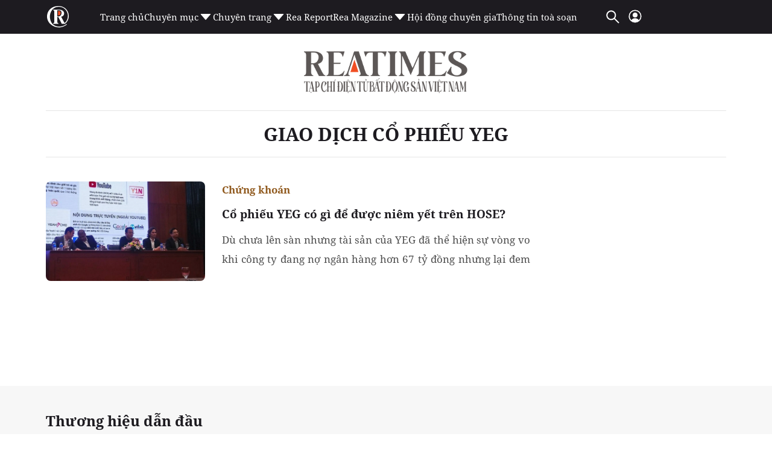

--- FILE ---
content_type: text/html; charset=utf-8
request_url: https://reatimes.vn/giao-dich-co-phieu-yeg.html
body_size: 34200
content:

<!DOCTYPE html>
<html lang="vi">
<head>
    <meta http-equiv="Content-Type" content="text/html; charset=utf-8" />
    <!-- DESKTOP LIVE HEADER CONFIG -->
        <meta name="google-site-verification" content="T797sPZJorUC26ArR30Aj3oG-n06r341dqKo6gcLXYw" />
    <title>Tin tức, sự kiện liên quan đến Giao dịch cổ phiếu YEG : Cổ phiếu YEG có gì để được niêm yết trên HOSE? - Reatimes</title>
    <meta name="description" content="Cập nhật tin tức, sự kiện nóng nhất xung quanh vấn đề giao dịch cổ phiếu YEG được bạn đọc quan tâm nhất trên Reatimes" />
	<meta name="keywords" content="giao-dich-co-phieu-yeg" />
	<meta name="news_keywords" content="giao-dich-co-phieu-yeg" />



    <meta name="revisit-after" content="1 days">
        <link rel="canonical" href="https://reatimes.vn/giao-dich-co-phieu-yeg.html" />
    <meta name="viewport" content="width=device-width, initial-scale=1.0" />
    <meta name="author" content="reatimes.vn" />
    <meta name="copyright" content="Copyright &#xA9; 2024 by https://reatimes.vn/" />
    <meta http-equiv="X-UA-Compatible" content="IE=EmulateIE7" />
    <meta http-equiv="content-language" content="vi" />
    <meta name="distribution" content="Global" />
    <meta name="GENERATOR" content="https://reatimes.vn" />
    <meta name="RATING" content="GENERAL" />
    <meta http-equiv="Cache-control" content="Public" />
    <meta http-equiv="Expires" content="600" />
    <meta http-equiv="refresh" content="1800" />
    <meta name="Language" content="vi" />
    <!-- Robots -->
    <meta name="robots" content="index,follow,all" />
    <!-- DNS PREFETCH -->
    <meta http-equiv="x-dns-prefetch-control" content="on" />
    <link rel="dns-prefetch" href="https://static.mediacdn.vn/">
    <link rel="dns-prefetch" href="https://cdn1z.reatimes.vn">
    <link rel="dns-prefetch" href="https://videothumbs.mediacdn.vn/">
    <link rel="dns-prefetch" href="https://videothumbs-ext.mediacdn.vn/">

    <!-- Open Graph data -->
        <meta property="og:type" content="website" />
    <meta property="og:site_name" content="reatimes.vn" />
    <meta property="og:rich_attachment" content="true" />
        <meta property="article:publisher" content="https://www.facebook.com/reatimes" />
    <meta property="og:url" content="https://reatimes.vn/giao-dich-co-phieu-yeg.html" />
        <meta property="og:image" content="https://static.mediacdn.vn/reatimes/images/logo-big.png" />
        <meta property="twitter:image" content="https://static.mediacdn.vn/reatimes/images/logo-big.png" />
        <meta property="og:image:type" content="image/png" />
    <meta property="twitter:card" content="summary_large_image" />
    <meta property="og:image:width" content="600" />
    <meta property="og:image:height" content="315" />


        <meta property="fb:app_id" content="1039009449515284" />
        <meta property="fb:pages" content="1580036695624206" />

    <script type="application/ld+json">
            {
                "@context": "http://schema.org",
                "@type": "Organization",
                    "name":"reatimes.vn", 
                    "url": "https://reatimes.vn",
                                "logo": "https://static.mediacdn.vn/reatimes/images/logo-big.png", 
                    "email": "mailto:toasoan.reatimes@gmail.com",
                    "sameAs":[
"https://www.facebook.com/reatimes",
"https://www.youtube.com/channel/UCICuoqbSS32S4paVC-0yMeA"],
     
                "contactPoint": [{
                    "@type": "ContactPoint",
                    "telephone": "024.6666.0899",
                    "contactType": "customer service"
                    }],
                "address": {
                "@type": "PostalAddress",
                "addressLocality": "Nam Từ Liêm",
                "addressRegion": "Hà Nội",
                "addressCountry": "Vietnam",
                "postalCode":"100000",
                "streetAddress": "Tầng 6, khu Văn phòng A3, tòa nhà Ecolife Capitol, số 58 Tố Hữu, phường Trung Văn"
                }
                }
                </script>
                <script type="application/ld+json">
                    {
                   "@context" : "http://schema.org",
                  "@type": "WebSite",
                   "name":"Tin tức, sự kiện liên quan đến giao dịch cổ phiếu YEG - Reatimes",
                   "alternateName": "giao dịch cổ phiếu YEG",
                   "url":"https://reatimes.vn/giao-dich-co-phieu-yeg.html"
                   }
                   </script>
                <script type="application/ld+json">
                    {
                    "@context":"http://schema.org",
                    "@type": "BreadcrumbList",
                    "itemListElement": [{
                    "@type": "ListItem",
                    "position": 1,
                    "name": "Trang chủ",
                    "item": "https://reatimes.vn"
                    },{
                    "@type": "ListItem",
                    "position": 2,
                    "name": "giao dịch cổ phiếu YEG",
                    "item": "https://reatimes.vn/giao-dich-co-phieu-yeg.html"
                    }
                    ]
                    }
                </script>


    <!-- FAVICON -->
    <link rel="shortcut icon" href="https://static.mediacdn.vn/reatimes/images/favicon.ico" type="image/x-icon" />
    <meta http-equiv="audience" content="General">
    <meta name="MobileOptimized" content="100" />
    <meta name="apple-mobile-web-app-capable" content="yes" />
    <meta name="apple-touch-fullscreen" content="yes" />
    <!-- PAGE CONFIG -->
    
<meta name="format-detection" content="telephone=no" />
<meta name="format-detection" content="address=no" />


<script nonce="sclotusinnline" type="text/javascript">
    var _ADM_Channel = '%2Freatimes%2Ftag%2F';
</script>
<script nonce="sclotusinnline">
        function getMeta(t) { let e = document.getElementsByTagName("meta"); for (let n = 0; n < e.length; n++)if (e[n].getAttribute("name") === t) return e[n].getAttribute("content"); return "" }
    function loadJsAsync(jsLink, callback, callbackEr) {
        var scriptEl = document.createElement("script");
        scriptEl.type = "text/javascript";
        scriptEl.async = true;
        if (typeof callback == "function") {
            scriptEl.onreadystatechange = scriptEl.onload = function () {
                callback();
            };
        }
        scriptEl.src = jsLink;
        if (typeof callbackEr != "undefined") {
            scriptEl.setAttribute('onerror', callbackEr);
        }
        if (scriptEl) {
            var _scripts = document.getElementsByTagName("script");
            var checkappend = false;
            for (var i = 0; i < _scripts.length; i++) {
                if (_scripts[i].src == jsLink)
                    checkappend = true
            }
            if (!checkappend) {
                var head = document.getElementsByTagName('head')[0];
                head.appendChild(scriptEl);
            }
        }
    }
    var hdUserAgent = getMeta("uc:useragent");
    var isNotAllow3rd = hdUserAgent.includes("not-allow-ads");
    // var isNotAllow3rd = true;


    var pageSettings = {
        DomainAPI: "https://eth.cnnd.vn",
        Domain: "https://reatimes.vn",
        DomainUtils: "https://eth.cnnd.vn",
        DomainApiVote: "https://eth.cnnd.vn",
        sharefbApiDomain: "https://sharefb.cnnd.vn",
        videoplayer: "https://vcplayer.mediacdn.vn",
        VideoToken: "[base64]",
        ajaxDomain: "https://eth.cnnd.vn",
        commentSiteName: "reatimes",
        allowComment: "false",
        thumbDomain: "https://cdn1z.reatimes.vn",
        fb_appid: "1039009449515284",
        siteId: "202",
        allow3rd: false && !isNotAllow3rd
    }
</script>
<script type="text/javascript">
    var appSettings = {
        domain: "https://reatimes.vn",
        ajaxDomain: "https://eth.cnnd.vn",
        domainIdLoginApi: 'https://ids2.reatimes.vn',
        domainIdLogin: 'https://ids.reatimes.vn',

        videoplayer: "https://vcplayer.mediacdn.vn",
        imageStorage: "https://cdn1z.reatimes.vn",
        videoImageDomain: "https://videothumbs.mediacdn.vn",
        sportApi: "http://s1.channelvn.net",
        allow3rd: false && !isNotAllow3rd
    };
    Object.freeze(appSettings);
</script>

    
<!-- Admicro Tag Manager -->
<script>
    if (!isNotAllow3rd) {
        (function (a, b, d, c, e) {
            a[c] = a[c] || [];
            a[c].push({ "atm.start": (new Date).getTime(), event: "atm.js" });
            a = b.getElementsByTagName(d)[0]; b = b.createElement(d); b.async = !0;
            b.src = "//deqik.com/tag/test/" + e + ".js"; a.parentNode.insertBefore(b, a)
        })(window, document, "script", "atmDataLayer", "ATM692ANXZ7G8");
    }</script>
<!-- End Admicro Tag Manager -->


<!-- Google tag (gtag.js) -->
<script>
    var page_title = document.title;
    var tracked_url = window.location.pathname + window.location.search + window.location.hash;
    window.dataLayer = window.dataLayer || [];
    function gtag() { dataLayer.push(arguments); }
    if (!isNotAllow3rd) {
        loadJsAsync('https://www.googletagmanager.com/gtag/js?id=G-LNE4S4MB3B');

        gtag('js', new Date());

        gtag('config', 'G-LNE4S4MB3B', {
            'page_title': page_title,
            'page_location': 'https://reatimes.vn' + tracked_url,
            'page_path': tracked_url
        });
    }
</script>
    

    <link rel="preload" href="https://static.mediacdn.vn/fonts/NotoSerif-Bold.woff2" as="font" type="font/woff2" crossorigin="" />
    <link rel="preload" href="https://static.mediacdn.vn/fonts/NotoSerif.woff2" as="font" type="font/woff2" crossorigin="" />

<style>
    .header__middle .middle-flex-menu .list-menu .item-menu { font-size: 15px !important; }
    [data-role="content"] .VCSortableInPreviewMode[type="templateHub"] { all: initial; width: 100%; }
    /* html{ -webkit-filter: grayscale(100%); -moz-filter: grayscale(100%); filter: grayscale(100%); } */
    .box-category[data-layout="44"] .box-category-middle { display: flex; flex-wrap: wrap; row-gap: 16px; column-gap: 20px; }
    .box-category[data-layout="44"] .box-category-middle .box-category-item { width: calc(50% - 10px); display: flex; gap: 12px; }
    .box-category[data-layout="44"] .box-category-middle .box-category-item:nth-child(odd) .box-category-category { color: var(--other-chnh-sch-cuc-sng,#915b20) }
    .box-category[data-layout="44"] .box-category-middle .box-category-item .box-category-link-with-avatar { margin-bottom: 12px; width: 153px;}
    .box-category[data-layout="44"] .box-category-middle .box-category-item .box-category-category { color: var(--other-th-trng,#003408); font-family: Noto Serif; font-size: 17px; font-style: normal; font-weight: 700; line-height: 28px; display: none; order: -1; margin-bottom: 12px }
    .box-category[data-layout="44"] .box-category-middle .box-category-item .box-category-link-title { display: block; color: var(--base-back-500,#1d1b20); font-family: Noto Serif; font-size: 16px; font-style: normal; font-weight: 700; line-height: 29px; }
    .box-category[data-layout="44"] .box-category-middle .box-category-item .box-category-sapo { display: none }
    .box-category[data-layout="44"] .box-category-middle .box-category-item .box-category-content { display: flex; flex-direction: column; width: calc(100% - 165px); }
    .box-category[data-layout="44"] .box-category-middle .box-category-item .box-category-time { display: none }
    .box-category[data-layout="44"] { background-color: #f2f2f2; padding: 20px 16px; border-radius: 8px; border: 1px solid #e5e5e5; }
    .box-category[data-layout="44"] .box-category-top { margin-bottom: 25px; }
    .box-category[data-layout="44"] .box-category-top img { border-radius: 8px; }
    .home__focus-top-topic .middle-flex-list { display: flex; justify-content: space-between; padding-bottom: 40px; border-bottom: 2px solid #68676a; }
    .home__focus-top-topic .middle-flex-list .box-right { width: 264px; height: auto; }
    .home__focus-top-topic .middle-flex-list .box-left { width: calc(100% - 289px); }
    .box-category[data-layout="45"] .box-category-title { color: #f04e23; margin-bottom: 10px; }
    .box-category[data-layout="45"] .box-category-title img { width: 13px; display: inline-block; margin-left: 10px; margin-bottom: 2px; }
    .box-category[data-layout="45"] .box-category-middle { border-top: 1px solid #e6e6e6; }
    .box-category[data-layout="45"] .box-category-item { display: flex; padding: 15px 0; }
    .box-category[data-layout="45"] .box-category-item:not(:last-child) { border-bottom: 1px solid #e6e6e6; }
    .box-category[data-layout="45"] .box-category-link-with-avatar { position: relative; width: 106px; order: 1; }
    .box-category[data-layout="45"] .box-category-category { display: none; }
    .box-category[data-layout="45"] .box-category-sapo.need-trimline { display: none; }
    .box-category[data-layout="45"] .box-category-time.time-ago { display: none; }
    .box-category[data-layout="45"] .box-category-sapo { display: none; }
    .box-category[data-layout="45"] .box-category-content { width: calc(100% - 106px); padding-right: 10px; }
    .box-category[data-layout="45"] .box-category-link-title { color: #2e251c; font-size: 14px; font-weight: 700; display: block; line-height: 20px; }
    .box-category[data-layout="45"] .box-category-link-with-avatar img { border-radius: 4px; }
    .box-category[data-layout="45"] { padding: 10px 10px; position: relative; background: #fff; border-radius: 8px; border: 1px solid #e5e5e5; }
    .icon-arrow-90 img { transform: rotate(90deg); transform-origin: center; width: 30px; }
    .icon-arrow-90 { display: flex; justify-content: center; padding: 10px 0 0 0; }
    .home__focus-top-topic { margin-top: 20px; }
    .img-topic { margin-bottom: 25px; }
    .desc-topic { margin-top: 30px; font-family: Noto Serif; font-size: 15px; font-weight: 400; line-height: 20.43px; text-align: left; color: #000; }

    /* .header__logo-big .logo-big-item {  width: 330px !important; } */
</style>

    <script>
        function checkImageError2(currImage) {
            currImage.src = 'https://static.mediacdn.vn/reatimes/images/icon-avatar-default.png';
        }
        // function checkImageError() {
        //     setTimeout(function () {
        //         var imgError = 'https://static.mediacdn.vn/reatimes/images/no-thumb.png';
        //         $(".box-category-link-with-avatar img").on('error', function () { $(this).attr("src", imgError); });
        //         $('img[src=""]').attr("src", imgError);
        //     }, 1500);

        // }
    </script>
    
    

    <style>
        :root{--swiper-theme-color:#007aff}.swiper{margin-left:auto;margin-right:auto;position:relative;overflow:hidden;list-style:none;padding:0;z-index:1}.swiper-vertical>.swiper-wrapper{flex-direction:column}.swiper-wrapper{position:relative;width:100%;height:100%;z-index:1;display:flex;transition-property:transform;box-sizing:content-box}.swiper-android .swiper-slide,.swiper-wrapper{transform:translate3d(0,0,0)}.swiper-pointer-events{touch-action:pan-y}.swiper-pointer-events.swiper-vertical{touch-action:pan-x}.swiper-slide{flex-shrink:0;width:100%;height:100%;position:relative;transition-property:transform}.swiper-slide-invisible-blank{visibility:hidden}.swiper-autoheight,.swiper-autoheight .swiper-slide{height:auto}.swiper-autoheight .swiper-wrapper{align-items:flex-start;transition-property:transform,height}.swiper-backface-hidden .swiper-slide{transform:translateZ(0);-webkit-backface-visibility:hidden;backface-visibility:hidden}.swiper-3d,.swiper-3d.swiper-css-mode .swiper-wrapper{perspective:1200px}.swiper-3d .swiper-cube-shadow,.swiper-3d .swiper-slide,.swiper-3d .swiper-slide-shadow,.swiper-3d .swiper-slide-shadow-bottom,.swiper-3d .swiper-slide-shadow-left,.swiper-3d .swiper-slide-shadow-right,.swiper-3d .swiper-slide-shadow-top,.swiper-3d .swiper-wrapper{transform-style:preserve-3d}.swiper-3d .swiper-slide-shadow,.swiper-3d .swiper-slide-shadow-bottom,.swiper-3d .swiper-slide-shadow-left,.swiper-3d .swiper-slide-shadow-right,.swiper-3d .swiper-slide-shadow-top{position:absolute;left:0;top:0;width:100%;height:100%;pointer-events:none;z-index:10}.swiper-3d .swiper-slide-shadow{background:rgba(0,0,0,.15)}.swiper-3d .swiper-slide-shadow-left{background-image:linear-gradient(to left,rgba(0,0,0,.5),rgba(0,0,0,0))}.swiper-3d .swiper-slide-shadow-right{background-image:linear-gradient(to right,rgba(0,0,0,.5),rgba(0,0,0,0))}.swiper-3d .swiper-slide-shadow-top{background-image:linear-gradient(to top,rgba(0,0,0,.5),rgba(0,0,0,0))}.swiper-3d .swiper-slide-shadow-bottom{background-image:linear-gradient(to bottom,rgba(0,0,0,.5),rgba(0,0,0,0))}.swiper-css-mode>.swiper-wrapper{overflow:auto;scrollbar-width:none;-ms-overflow-style:none}.swiper-css-mode>.swiper-wrapper::-webkit-scrollbar{display:none}.swiper-css-mode>.swiper-wrapper>.swiper-slide{scroll-snap-align:start start}.swiper-horizontal.swiper-css-mode>.swiper-wrapper{scroll-snap-type:x mandatory}.swiper-vertical.swiper-css-mode>.swiper-wrapper{scroll-snap-type:y mandatory}.swiper-centered>.swiper-wrapper::before{content:"";flex-shrink:0;order:9999}.swiper-centered.swiper-horizontal>.swiper-wrapper>.swiper-slide:first-child{margin-inline-start:var(--swiper-centered-offset-before)}.swiper-centered.swiper-horizontal>.swiper-wrapper:before{height:100%;min-height:1px;width:var(--swiper-centered-offset-after)}.swiper-centered.swiper-vertical>.swiper-wrapper>.swiper-slide:first-child{margin-block-start:var(--swiper-centered-offset-before)}.swiper-centered.swiper-vertical>.swiper-wrapper:before{width:100%;min-width:1px;height:var(--swiper-centered-offset-after)}.swiper-centered>.swiper-wrapper>.swiper-slide{scroll-snap-align:center center}.swiper-virtual .swiper-slide{-webkit-backface-visibility:hidden;transform:translateZ(0)}.swiper-virtual.swiper-css-mode .swiper-wrapper::after{content:"";position:absolute;left:0;top:0;pointer-events:none}.swiper-virtual.swiper-css-mode.swiper-horizontal .swiper-wrapper::after{height:1px;width:var(--swiper-virtual-size)}.swiper-virtual.swiper-css-mode.swiper-vertical .swiper-wrapper::after{width:1px;height:var(--swiper-virtual-size)}:root{--swiper-navigation-size:44px}.swiper-button-next,.swiper-button-prev{position:absolute;top:50%;width:calc(var(--swiper-navigation-size)/44*27);height:var(--swiper-navigation-size);margin-top:calc(0px - (var(--swiper-navigation-size)/2));z-index:10;cursor:pointer;display:flex;align-items:center;justify-content:center;color:var(--swiper-navigation-color,var(--swiper-theme-color))}.swiper-button-next.swiper-button-disabled,.swiper-button-prev.swiper-button-disabled{opacity:.35;cursor:auto;pointer-events:none}.swiper-button-next.swiper-button-hidden,.swiper-button-prev.swiper-button-hidden{opacity:0;cursor:auto;pointer-events:none}.swiper-navigation-disabled .swiper-button-next,.swiper-navigation-disabled .swiper-button-prev{display:none!important}.swiper-button-next:after,.swiper-button-prev:after{content:""!important;text-transform:none!important;letter-spacing:0;font-variant:initial;line-height:1;background:url('https://static.mediacdn.vn/images/swiper-nexticon.svg') no-repeat;display:inline-block;width:10px;height:30px}.swiper-button-prev,.swiper-rtl .swiper-button-next{left:10px;right:auto}.swiper-button-prev:after,.swiper-rtl .swiper-button-next:after{content:'prev'}.swiper-button-next,.swiper-rtl .swiper-button-prev{right:10px;left:auto}.swiper-button-next:after,.swiper-rtl .swiper-button-prev:after{content:'next'}.swiper-button-prev:after{background:url(https://static.mediacdn.vn/images/swiper-previcon.svg) no-repeat}.swiper-button-lock{display:none}.swiper-pagination{position:absolute;text-align:center;transition:.3s opacity;transform:translate3d(0,0,0);z-index:10}.swiper-pagination.swiper-pagination-hidden{opacity:0}.swiper-pagination-disabled>.swiper-pagination,.swiper-pagination.swiper-pagination-disabled{display:none!important}.swiper-horizontal>.swiper-pagination-bullets,.swiper-pagination-bullets.swiper-pagination-horizontal,.swiper-pagination-custom,.swiper-pagination-fraction{bottom:10px;left:0;width:100%}.swiper-pagination-bullets-dynamic{overflow:hidden;font-size:0}.swiper-pagination-bullets-dynamic .swiper-pagination-bullet{transform:scale(.33);position:relative}.swiper-pagination-bullets-dynamic .swiper-pagination-bullet-active{transform:scale(1)}.swiper-pagination-bullets-dynamic .swiper-pagination-bullet-active-main{transform:scale(1)}.swiper-pagination-bullets-dynamic .swiper-pagination-bullet-active-prev{transform:scale(.66)}.swiper-pagination-bullets-dynamic .swiper-pagination-bullet-active-prev-prev{transform:scale(.33)}.swiper-pagination-bullets-dynamic .swiper-pagination-bullet-active-next{transform:scale(.66)}.swiper-pagination-bullets-dynamic .swiper-pagination-bullet-active-next-next{transform:scale(.33)}.swiper-pagination-bullet{width:var(--swiper-pagination-bullet-width,var(--swiper-pagination-bullet-size,8px));height:var(--swiper-pagination-bullet-height,var(--swiper-pagination-bullet-size,8px));display:inline-block;border-radius:50%;background:var(--swiper-pagination-bullet-inactive-color,#000);opacity:var(--swiper-pagination-bullet-inactive-opacity,.2)}button.swiper-pagination-bullet{border:0;margin:0;padding:0;box-shadow:none;-webkit-appearance:none;appearance:none}.swiper-pagination-clickable .swiper-pagination-bullet{cursor:pointer}.swiper-pagination-bullet:only-child{display:none!important}.swiper-pagination-bullet-active{opacity:var(--swiper-pagination-bullet-opacity,1);background:var(--swiper-pagination-color,var(--swiper-theme-color))}.swiper-pagination-vertical.swiper-pagination-bullets,.swiper-vertical>.swiper-pagination-bullets{right:10px;top:50%;transform:translate3d(0,-50%,0)}.swiper-pagination-vertical.swiper-pagination-bullets .swiper-pagination-bullet,.swiper-vertical>.swiper-pagination-bullets .swiper-pagination-bullet{margin:var(--swiper-pagination-bullet-vertical-gap,6px) 0;display:block}.swiper-pagination-vertical.swiper-pagination-bullets.swiper-pagination-bullets-dynamic,.swiper-vertical>.swiper-pagination-bullets.swiper-pagination-bullets-dynamic{top:50%;transform:translateY(-50%);width:8px}.swiper-pagination-vertical.swiper-pagination-bullets.swiper-pagination-bullets-dynamic .swiper-pagination-bullet,.swiper-vertical>.swiper-pagination-bullets.swiper-pagination-bullets-dynamic .swiper-pagination-bullet{display:inline-block;transition:.2s transform,.2s top}.swiper-horizontal>.swiper-pagination-bullets .swiper-pagination-bullet,.swiper-pagination-horizontal.swiper-pagination-bullets .swiper-pagination-bullet{margin:0 var(--swiper-pagination-bullet-horizontal-gap,4px)}.swiper-horizontal>.swiper-pagination-bullets.swiper-pagination-bullets-dynamic,.swiper-pagination-horizontal.swiper-pagination-bullets.swiper-pagination-bullets-dynamic{left:50%;transform:translateX(-50%);white-space:nowrap}.swiper-horizontal>.swiper-pagination-bullets.swiper-pagination-bullets-dynamic .swiper-pagination-bullet,.swiper-pagination-horizontal.swiper-pagination-bullets.swiper-pagination-bullets-dynamic .swiper-pagination-bullet{transition:.2s transform,.2s left}.swiper-horizontal.swiper-rtl>.swiper-pagination-bullets-dynamic .swiper-pagination-bullet{transition:.2s transform,.2s right}.swiper-pagination-progressbar{background:rgba(0,0,0,.25);position:absolute}.swiper-pagination-progressbar .swiper-pagination-progressbar-fill{background:var(--swiper-pagination-color,var(--swiper-theme-color));position:absolute;left:0;top:0;width:100%;height:100%;transform:scale(0);transform-origin:left top}.swiper-rtl .swiper-pagination-progressbar .swiper-pagination-progressbar-fill{transform-origin:right top}.swiper-horizontal>.swiper-pagination-progressbar,.swiper-pagination-progressbar.swiper-pagination-horizontal,.swiper-pagination-progressbar.swiper-pagination-vertical.swiper-pagination-progressbar-opposite,.swiper-vertical>.swiper-pagination-progressbar.swiper-pagination-progressbar-opposite{width:100%;height:4px;left:0;top:0}.swiper-horizontal>.swiper-pagination-progressbar.swiper-pagination-progressbar-opposite,.swiper-pagination-progressbar.swiper-pagination-horizontal.swiper-pagination-progressbar-opposite,.swiper-pagination-progressbar.swiper-pagination-vertical,.swiper-vertical>.swiper-pagination-progressbar{width:4px;height:100%;left:0;top:0}.swiper-pagination-lock{display:none}.swiper-scrollbar{border-radius:10px;position:relative;-ms-touch-action:none;background:rgba(0,0,0,.1)}.swiper-scrollbar-disabled>.swiper-scrollbar,.swiper-scrollbar.swiper-scrollbar-disabled{display:none!important}.swiper-horizontal>.swiper-scrollbar,.swiper-scrollbar.swiper-scrollbar-horizontal{position:absolute;left:1%;bottom:3px;z-index:50;height:5px;width:98%}.swiper-scrollbar.swiper-scrollbar-vertical,.swiper-vertical>.swiper-scrollbar{position:absolute;right:3px;top:1%;z-index:50;width:5px;height:98%}.swiper-scrollbar-drag{height:100%;width:100%;position:relative;background:rgba(0,0,0,.5);border-radius:10px;left:0;top:0}.swiper-scrollbar-cursor-drag{cursor:move}.swiper-scrollbar-lock{display:none}.swiper-zoom-container{width:100%;height:100%;display:flex;justify-content:center;align-items:center;text-align:center}.swiper-zoom-container>canvas,.swiper-zoom-container>img,.swiper-zoom-container>svg{max-width:100%;max-height:100%;object-fit:contain}.swiper-slide-zoomed{cursor:move}.swiper-lazy-preloader{width:42px;height:42px;position:absolute;left:50%;top:50%;margin-left:-21px;margin-top:-21px;z-index:10;transform-origin:50%;box-sizing:border-box;border:4px solid var(--swiper-preloader-color,var(--swiper-theme-color));border-radius:50%;border-top-color:transparent}.swiper-watch-progress .swiper-slide-visible .swiper-lazy-preloader,.swiper:not(.swiper-watch-progress) .swiper-lazy-preloader{animation:swiper-preloader-spin 1s infinite linear}.swiper-lazy-preloader-white{--swiper-preloader-color:#fff}.swiper-lazy-preloader-black{--swiper-preloader-color:#000}@keyframes swiper-preloader-spin{0%{transform:rotate(0deg)}100%{transform:rotate(360deg)}}.swiper .swiper-notification{position:absolute;left:0;top:0;pointer-events:none;opacity:0;z-index:-1000}.swiper-free-mode>.swiper-wrapper{transition-timing-function:ease-out;margin:0 auto}.swiper-grid>.swiper-wrapper{flex-wrap:wrap}.swiper-grid-column>.swiper-wrapper{flex-wrap:wrap;flex-direction:column}.swiper-fade.swiper-free-mode .swiper-slide{transition-timing-function:ease-out}.swiper-fade .swiper-slide{pointer-events:none;transition-property:opacity}.swiper-fade .swiper-slide .swiper-slide{pointer-events:none}.swiper-fade .swiper-slide-active,.swiper-fade .swiper-slide-active .swiper-slide-active{pointer-events:auto}.swiper-cube{overflow:visible}.swiper-cube .swiper-slide{pointer-events:none;-webkit-backface-visibility:hidden;backface-visibility:hidden;z-index:1;visibility:hidden;transform-origin:0 0;width:100%;height:100%}.swiper-cube .swiper-slide .swiper-slide{pointer-events:none}.swiper-cube.swiper-rtl .swiper-slide{transform-origin:100% 0}.swiper-cube .swiper-slide-active,.swiper-cube .swiper-slide-active .swiper-slide-active{pointer-events:auto}.swiper-cube .swiper-slide-active,.swiper-cube .swiper-slide-next,.swiper-cube .swiper-slide-next+.swiper-slide,.swiper-cube .swiper-slide-prev{pointer-events:auto;visibility:visible}.swiper-cube .swiper-slide-shadow-bottom,.swiper-cube .swiper-slide-shadow-left,.swiper-cube .swiper-slide-shadow-right,.swiper-cube .swiper-slide-shadow-top{z-index:0;-webkit-backface-visibility:hidden;backface-visibility:hidden}.swiper-cube .swiper-cube-shadow{position:absolute;left:0;bottom:0;width:100%;height:100%;opacity:.6;z-index:0}.swiper-cube .swiper-cube-shadow:before{content:'';background:#000;position:absolute;left:0;top:0;bottom:0;right:0;filter:blur(50px)}.swiper-flip{overflow:visible}.swiper-flip .swiper-slide{pointer-events:none;-webkit-backface-visibility:hidden;backface-visibility:hidden;z-index:1}.swiper-flip .swiper-slide .swiper-slide{pointer-events:none}.swiper-flip .swiper-slide-active,.swiper-flip .swiper-slide-active .swiper-slide-active{pointer-events:auto}.swiper-flip .swiper-slide-shadow-bottom,.swiper-flip .swiper-slide-shadow-left,.swiper-flip .swiper-slide-shadow-right,.swiper-flip .swiper-slide-shadow-top{z-index:0;-webkit-backface-visibility:hidden;backface-visibility:hidden}.swiper-creative .swiper-slide{-webkit-backface-visibility:hidden;backface-visibility:hidden;overflow:hidden;transition-property:transform,opacity,height}.swiper-cards{overflow:visible}.swiper-cards .swiper-slide{transform-origin:center bottom;-webkit-backface-visibility:hidden;backface-visibility:hidden;overflow:hidden}@font-face{font-family:'Noto Serif';src:url("https://static.mediacdn.vn/fonts/NotoSerif-SemiBold.eot?");src:url("https://static.mediacdn.vn/fonts/NotoSerif-SemiBold.eot?#iefix") format("embedded-opentype"),url("https://static.mediacdn.vn/fonts/NotoSerif-SemiBold.woff2") format("woff2"),url("https://static.mediacdn.vn/fonts/NotoSerif-SemiBold.woff") format("woff"),url("https://static.mediacdn.vn/fonts/NotoSerif-SemiBold.ttf") format("truetype");font-weight:600;font-style:normal;font-display:swap}@font-face{font-family:'Noto Serif';src:url("https://static.mediacdn.vn/fonts/NotoSerif-Bold.eot?");src:url("https://static.mediacdn.vn/fonts/NotoSerif-Bold.eot?#iefix") format("embedded-opentype"),url("https://static.mediacdn.vn/fonts/NotoSerif-Bold.woff2") format("woff2"),url("https://static.mediacdn.vn/fonts/NotoSerif-Bold.woff") format("woff"),url("https://static.mediacdn.vn/fonts/NotoSerif-Bold.ttf") format("truetype");font-weight:bold;font-style:normal;font-display:swap}@font-face{font-family:'Noto Serif';src:url("https://static.mediacdn.vn/fonts/NotoSerif-Medium.eot?");src:url("https://static.mediacdn.vn/fonts/NotoSerif-Medium.eot?#iefix") format("embedded-opentype"),url("https://static.mediacdn.vn/fonts/NotoSerif-Medium.woff2") format("woff2"),url("https://static.mediacdn.vn/fonts/NotoSerif-Medium.woff") format("woff"),url("https://static.mediacdn.vn/fonts/NotoSerif-Medium.ttf") format("truetype");font-weight:500;font-style:normal;font-display:swap}@font-face{font-family:'Noto Serif';src:url("https://static.mediacdn.vn/fonts/NotoSerif.eot?");src:url("https://static.mediacdn.vn/fonts/NotoSerif.eot?#iefix") format("embedded-opentype"),url("https://static.mediacdn.vn/fonts/NotoSerif.woff2") format("woff2"),url("https://static.mediacdn.vn/fonts/NotoSerif.woff") format("woff"),url("https://static.mediacdn.vn/fonts/NotoSerif.ttf") format("truetype");font-weight:normal;font-style:normal;font-display:swap}body{font-family:Noto Serif;font-size:14px;font-style:normal;font-weight:400;line-height:normal;color:#3d4043;background-color:#fff;-webkit-animation-duration:.1s;-webkit-animation-name:fontfix;-webkit-animation-iteration-count:1;-webkit-animation-timing-function:linear;-webkit-animation-delay:.1s;-webkit-tap-highlight-color:transparent;margin:0;min-width:1160px}@media(max-width:1200px) and (min-width:1024px){body{min-width:100%}}.container{margin-right:auto;margin-left:auto;padding-left:16px;padding-right:16px;max-width:100%;width:1160px}.w700{margin-right:auto;margin-left:auto;max-width:100%;width:700px}*{-webkit-font-smoothing:antialiased;-moz-osx-font-smoothing:grayscale;text-rendering:geometricPrecision;text-size-adjust:none;-webkit-text-size-adjust:none}*,::after,::before{box-sizing:border-box}ul{padding:0;margin:0;list-style:none}a{text-decoration:none;color:#666;outline:0}a:hover{text-decoration:none}.icon{display:inline-flex}p{margin:0}h1,h2,h3{margin:0}img{width:100%;max-width:100%;display:block;image-rendering:-webkit-optimize-contrast;color:transparent;height:auto}.icon-svg{width:auto}input,textarea,select,a{outline:0}.p-0{padding:0!important}.d-none{display:none!important}.d-block{display:block!important}.d-flex{display:flex}.mt-topn{margin-top:0!important}.m-0{margin:0}.mt-5{margin-top:5px}.mt-10{margin-top:10px}.mt-12{margin-top:12px}.mt-20{margin-top:20px}.mt-25{margin-top:25px}.mt-30{margin-top:30px}.mb-10{margin-bottom:10px}.mb-15{margin-bottom:15px}.mb-20{margin-bottom:20px}.mb-25{margin-bottom:25px}.mb-30{margin-bottom:30px}.mb-40{margin-bottom:40px}.pt-40{padding-top:40px}.img-circle{border-radius:50%;overflow:hidden;width:100%;height:100%;display:block}.border-0{border:0!important}.border-t{border-top:0!important;padding-top:0!important}.clearfix{clear:both}.show-pc{display:block}@media(max-width:767px){.show-pc{display:none}}.show-mb{display:none}@media(max-width:767px){.show-mb{display:block}}textarea{resize:none}.hidden{display:none!important}.text-center{text-align:center}.img-resize{display:block;position:relative;height:max-content}.img-resize:before{padding-bottom:62.5%;content:"";display:block}.img-resize .box-category-avatar{position:absolute;top:0;left:0;width:100%;height:100%;bottom:0;margin:auto;background-size:cover;background-position:center;object-fit:cover}.img-vertical{display:block;position:relative;height:max-content}.img-vertical:before{padding-bottom:129.5%;content:"";display:block}.img-vertical .box-category-avatar{position:absolute;top:0;left:0;width:100%;height:100%;bottom:0;margin:auto;background-size:cover;background-position:center;object-fit:cover}.img-square{display:block;position:relative;height:max-content}.img-square:before{padding-bottom:133.33%;content:"";display:block}.img-square .box-category-avatar{position:absolute;top:0;left:0;width:100%;height:100%;bottom:0;margin:auto;background-size:cover;background-position:center;object-fit:cover}.iframe-resize{display:block;position:relative;height:max-content}.iframe-resize:before{padding-bottom:56.25%;content:"";display:block}.iframe-resize .iframe{position:absolute;top:0;left:0;width:100%;height:100%}.header.sticky_header .header__middle{background:var(--base-back-500,#1d1b20);position:fixed;top:0;left:0;width:100%;z-index:99;min-width:1160px}@media(max-width:1200px) and (min-width:1024px){.header.sticky_header .header__middle{min-width:100%}}.header__middle{background:var(--base-back-500,#1d1b20);position:relative;min-height:56px}.header__middle .middle-flex-menu{display:flex;align-items:center}@media(max-width:1200px) and (min-width:1024px){.header__middle .middle-flex-menu{justify-content:center}}.header__middle .middle-flex-menu .logo{display:flex;margin-right:50px;width:40px}@media(max-width:1200px) and (min-width:1024px){.header__middle .middle-flex-menu .logo{margin-right:10px;width:35px}}.header__middle .middle-flex-menu .list-menu{display:flex;align-items:center;gap:20px;margin-right:47px}@media(max-width:1200px) and (min-width:1024px){.header__middle .middle-flex-menu .list-menu{gap:10px;margin-right:10px}}.header__middle .middle-flex-menu .list-menu .item-menu{display:flex;gap:4px;align-items:center;color:var(--base-white,#fff);font-family:Noto Serif;font-size:17px;font-style:normal;font-weight:400;line-height:56px;position:relative}@media(max-width:1200px) and (min-width:1024px){.header__middle .middle-flex-menu .list-menu .item-menu .icon{width:12px;height:12px}}@media(max-width:1200px) and (min-width:1024px){.header__middle .middle-flex-menu .list-menu .item-menu .icon svg{width:12px;height:12px}}@media(max-width:1200px) and (min-width:1024px){.header__middle .middle-flex-menu .list-menu .item-menu{font-size:14px}}.header__middle .middle-flex-menu .list-menu .item-menu::before{content:"";background:var(--brand-color-orange,#f04e23);width:0%;height:4px;position:absolute;left:0;bottom:0;transition:all .5s ease}.header__middle .middle-flex-menu .list-menu .item-menu.active::before{content:"";background:var(--brand-color-orange,#f04e23);width:100%;height:4px;position:absolute;left:0;bottom:0}.header__middle .middle-flex-menu .list-menu .item-menu:hover::before{content:"";background:var(--brand-color-orange,#f04e23);width:100%;height:4px;position:absolute;left:0;bottom:0}.header__middle .middle-flex-menu .list-menu .sub-item:hover .sub-link-list{display:flex;align-items:center;justify-content:center}.header__middle .middle-flex-menu .list-menu .sub-item .sub-link-list{padding:8px 0;position:absolute;bottom:-48px;left:0;width:100%;background:#fff;box-shadow:0 5px 8px -5px rgba(0,0,0,.85);display:none}.header__middle .middle-flex-menu .list-menu .sub-item .sub-link-list .item-sub{display:block;color:#000;font-family:Noto Serif;font-size:17px;font-style:normal;font-weight:400;line-height:32px;border-right:1px solid #e5e5e5;padding-right:10px;margin-right:10px}.header__middle .middle-flex-menu .list-menu .sub-item .sub-link-list .item-sub:last-child{border-right:0;padding-right:0;margin-right:0}@media(max-width:1200px) and (min-width:1024px){.header__middle .middle-flex-menu .list-menu .sub-item .sub-link-list .item-sub{font-size:14px}}.header__middle .middle-flex-menu .box-search{display:flex;position:relative}.header__middle .middle-flex-menu .box-search:hover .search-form{width:360px}.header__middle .middle-flex-menu .box-search .search{display:flex}@media(max-width:1200px) and (min-width:1024px){.header__middle .middle-flex-menu .box-search .search{width:20px;height:20px}}.header__middle .middle-flex-menu .box-search .search-form{-webkit-box-shadow:0 2px 2px rgba(0,0,0,.25);box-shadow:0 2px 2px rgba(0,0,0,.25);display:flex;align-items:center;margin:4px 0;padding:0;overflow:hidden;position:absolute;top:-7px;right:0;height:32px;width:0;-webkit-transition:all ease .3s;transition:all ease .3s;background:#fff;border-radius:20px}.header__middle .middle-flex-menu .box-search .search-form .btn-search{display:flex;border:0;background:#fff;cursor:pointer}.header__middle .middle-flex-menu .box-search .search-form .srch-patt{width:100%;height:100%}.header__middle .middle-flex-menu .box-search .search-form .srch-patt .txt-search{width:100%;height:100%;border:1px solid #fff;border-radius:20px}.header__logo-big{padding:20px 0}.header__logo-big .logo-big-item{display:flex;width:288px;justify-content:center;margin:0 auto}.footer__middle{background:var(--base-back-500,#1d1b20);padding:40px 0}.footer__middle-flex{border-top:1px solid #fff;display:flex;justify-content:space-between;padding-top:28px;margin-top:40px}.footer__middle-flex .logo-ft{display:flex;width:199px;height:60px}.footer__middle-flex .logo-ft img{object-fit:cover}.footer__middle-flex .footer-content{width:calc(100% - 227px)}.footer__middle-flex .footer-content .text{color:#fff;font-family:Noto Serif;font-size:17px;font-style:normal;font-weight:800;line-height:28px;display:block}.footer__middle-flex .footer-content .des{color:#fff;font-family:Noto Serif;font-size:17px;font-style:normal;font-weight:400;line-height:32px}.footer__middle-flex .footer-content .list-network{display:flex;align-items:center;margin-top:28px;gap:16px}.footer__middle-flex .footer-content .list-network .flex{display:flex;align-items:center;gap:24px}.footer__middle-flex .footer-content .list-network .flex .item{display:flex}.footer .bq{border-top:1px solid #fff;display:flex;justify-content:center;padding-top:28px;margin-top:28px;color:#fff;font-family:Noto Serif;font-size:12px;font-style:normal;font-weight:400;line-height:16px}.footer .box-logo-fot{background:#fff;padding:30px 0}.footer .box-logo-fot .list-logo{display:flex;gap:15px}.footer .box-logo-fot .list-logo .item-logo{display:flex}.box-category .box-category-link-with-avatar{position:relative}.box-category .box-category-link-with-avatar img{width:100%;height:100%;object-fit:cover;background:#f1f1f1;border-radius:8px}.box-category[data-layout="1"] .box-category-top{display:none}.box-category[data-layout="1"] .box-category-middle{display:grid;grid-template-columns:550px auto;column-gap:24px;row-gap:12px}@media(max-width:1200px) and (min-width:1024px){.box-category[data-layout="1"] .box-category-middle{grid-template-columns:auto 200px}}.box-category[data-layout="1"] .box-category-middle .box-category-item:first-child{grid-row-start:1;grid-row-end:5}.box-category[data-layout="1"] .box-category-middle .box-category-item:first-child .box-category-link-with-avatar{margin-bottom:12px;display:block}.box-category[data-layout="1"] .box-category-middle .box-category-item:first-child .box-category-title-text::before{display:none}.box-category[data-layout="1"] .box-category-middle .box-category-item:first-child .box-category-category{color:var(--other-chnh-sch-cuc-sng,#915b20);font-family:Noto Serif;font-size:17px;font-style:normal;font-weight:700;line-height:28px;display:block;margin-bottom:12px;order:-1}.box-category[data-layout="1"] .box-category-middle .box-category-item:first-child .box-category-link-title{display:block;color:var(--base-back-500,#1d1b20);font-family:Noto Serif;font-size:29px;font-style:normal;font-weight:700;line-height:44px}.box-category[data-layout="1"] .box-category-middle .box-category-item:first-child .box-category-sapo{display:none}.box-category[data-layout="1"] .box-category-middle .box-category-item:nth-child(2) .box-category-link-with-avatar{margin-bottom:16px;display:block}.box-category[data-layout="1"] .box-category-middle .box-category-item:nth-child(2) .box-category-title-text::before{display:none}.box-category[data-layout="1"] .box-category-middle .box-category-item:nth-child(2) .box-category-link-title{display:block;color:var(--base-back-500,#1d1b20);font-family:Noto Serif;font-size:21px;font-style:normal;font-weight:700;line-height:29px;flex:1}.box-category[data-layout="1"] .box-category-middle .box-category-item:nth-child(2) .box-category-sapo{color:var(--base-back-400,#4d4d4d);text-align:justify;font-family:Noto Serif;font-size:17px;font-style:normal;font-weight:400;line-height:32px;display:none}.box-category[data-layout="1"] .box-category-middle .box-category-item:nth-child(2) .box-category-category{color:var(--other-th-trng,#003408);font-family:Noto Serif;font-size:17px;font-style:normal;font-weight:700;line-height:28px;display:block;margin-bottom:12px;order:-1;display:block}.box-category[data-layout="1"] .box-category-middle .box-category-item .box-category-link-with-avatar{margin-bottom:16px;display:none}.box-category[data-layout="1"] .box-category-middle .box-category-item .box-category-category{color:var(--other-th-trng,#003408);font-family:Noto Serif;font-size:17px;font-style:normal;font-weight:700;line-height:28px;display:block;margin-bottom:12px;order:-1;display:none}.box-category[data-layout="1"] .box-category-middle .box-category-item .box-category-title-text{display:flex}.box-category[data-layout="1"] .box-category-middle .box-category-item .box-category-title-text::before{content:"";width:6px;height:6px;border:1px solid #f04e23;background:#f04e23;display:inline-flex;border-radius:50%;margin-top:9px;margin-right:15px}.box-category[data-layout="1"] .box-category-middle .box-category-item .box-category-link-title{display:block;color:var(--base-back-500,#1d1b20);font-family:Noto Serif;font-size:15px;font-style:normal;font-weight:700;line-height:23px;flex:1}.box-category[data-layout="1"] .box-category-middle .box-category-item .box-category-sapo{color:var(--base-back-400,#4d4d4d);text-align:justify;font-family:Noto Serif;font-size:17px;font-style:normal;font-weight:400;line-height:32px;display:none}.box-category[data-layout="1"] .box-category-middle .box-category-item .box-category-content{display:flex;flex-direction:column}.box-category[data-layout="1"] .box-category-middle .box-category-item .box-category-time{display:none}.box-category[data-layout="2"]{height:100%}.box-category[data-layout="2"] .box-category-top{display:none}.box-category[data-layout="2"] .box-category-middle{display:flex;justify-content:space-between;height:100%}.box-category[data-layout="2"] .box-category-middle .swiper-slide{margin-right:24px}.box-category[data-layout="2"] .box-category-middle .swiper-slide:last-child{margin-right:0}.box-category[data-layout="2"] .box-category-middle .hm-focus-button-prev{display:flex;position:absolute;left:0;width:32px;height:32px;top:45px;cursor:pointer;z-index:3}.box-category[data-layout="2"] .box-category-middle .hm-focus-button-next{display:flex;position:absolute;right:0;width:32px;height:32px;top:45px;cursor:pointer;z-index:3}.box-category[data-layout="2"] .box-category-middle .hm-focus-pagination{display:flex;align-items:center;justify-content:center;gap:12px;position:absolute;bottom:10px;z-index:3}.box-category[data-layout="2"] .box-category-middle .hm-focus-pagination .swiper-pagination-bullet{background:var(--Other-VNERA,#9b5137);opacity:1;margin:0;position:relative}.box-category[data-layout="2"] .box-category-middle .hm-focus-pagination .swiper-pagination-bullet.swiper-pagination-bullet-active{background:var(--Base-White,#fff)}.box-category[data-layout="2"] .box-category-middle .hm-focus-pagination .swiper-pagination-bullet.swiper-pagination-bullet-active::before{content:"";width:16px;height:16px;border-radius:100px;position:absolute;top:-4px;left:-4px;background-color:rgba(255,255,255,.2)}.box-category[data-layout="2"] .box-category-middle .box-category-item{display:flex;flex-direction:column;height:100%}.box-category[data-layout="2"] .box-category-middle .box-category-item .box-name-img{order:1}.box-category[data-layout="2"] .box-category-middle .box-category-item .box-name-img .name{display:block;color:var(--Base-White,#fff);text-align:center;font-family:Noto Serif;font-size:17px;font-style:normal;font-weight:700;line-height:28px;margin-top:12px}.box-category[data-layout="2"] .box-category-middle .box-category-item .box-category-link-with-avatar{display:flex;width:132px;height:132px;margin:0 auto;border-radius:132px;border:1px solid var(--Brand-color-Orange,#f04e23)}.box-category[data-layout="2"] .box-category-middle .box-category-item .box-category-link-with-avatar img{border-radius:100px}.box-category[data-layout="2"] .box-category-middle .box-category-item .box-category-category{display:none}.box-category[data-layout="2"] .box-category-middle .box-category-item .box-category-link-title{display:none}.box-category[data-layout="2"] .box-category-middle .box-category-item .box-category-sapo{overflow:hidden;color:var(--Base-White,#fff);text-align:justify;font-family:Noto Serif;font-size:17px;font-style:normal;font-weight:400;line-height:28px}.box-category[data-layout="2"] .box-category-middle .box-category-item .box-category-content{display:flex;flex-direction:column;margin-bottom:26px;flex:1}.box-category[data-layout="2"] .box-category-middle .box-category-item .box-category-time{display:none}.box-category[data-layout="3"] .box-category-top{display:none}.box-category[data-layout="3"] .box-category-middle{display:flex;flex-wrap:wrap;gap:36px;column-gap:24px}.box-category[data-layout="3"] .box-category-middle .box-category-item{width:calc(25% - 18px)}.box-category[data-layout="3"] .box-category-middle .box-category-item:nth-child(odd) .box-category-category{color:var(--other-chnh-sch-cuc-sng,#915b20)}.box-category[data-layout="3"] .box-category-middle .box-category-item .box-category-link-with-avatar{margin-bottom:12px}.box-category[data-layout="3"] .box-category-middle .box-category-item .box-category-category{color:var(--other-th-trng,#003408);font-family:Noto Serif;font-size:17px;font-style:normal;font-weight:700;line-height:28px;display:block;order:-1;margin-bottom:12px}.box-category[data-layout="3"] .box-category-middle .box-category-item .box-category-link-title{display:block;color:var(--base-back-500,#1d1b20);font-family:Noto Serif;font-size:19px;font-style:normal;font-weight:700;line-height:29px;margin-top:12px}.box-category[data-layout="3"] .box-category-middle .box-category-item .box-category-sapo{display:none}.box-category[data-layout="3"] .box-category-middle .box-category-item .box-category-content{display:flex;flex-direction:column}.box-category[data-layout="3"] .box-category-middle .box-category-item .box-category-time{display:none}.box-category[data-layout="4"] .box-category-top{margin-bottom:40px}.box-category[data-layout="4"] .box-category-top .box-category-title{color:var(--base-white,#fff);font-family:Noto Serif;font-size:24px;font-style:normal;font-weight:700;line-height:36px;border-radius:8px;background:var(--other-vnera,#9b5137);display:flex;padding:8px 24px}.box-category[data-layout="4"] .box-category-middle{display:flex;flex-direction:column;gap:40px;text-align:start}.box-category[data-layout="4"] .box-category-middle .box-category-item:first-child .box-category-link-with-avatar{margin-bottom:12px;display:block}.box-category[data-layout="4"] .box-category-middle .box-category-item:first-child .box-category-category{display:block;color:var(--base-back-300,#808080);font-family:Noto Serif;font-size:17px;font-style:normal;font-weight:700;line-height:28px;display:block;margin-bottom:12px;order:-1}.box-category[data-layout="4"] .box-category-middle .box-category-item:first-child .box-category-link-title{display:block;color:var(--base-back-500,#1d1b20);font-family:Noto Serif;font-size:19px;font-style:normal;font-weight:700;line-height:29px;margin-bottom:12px}.box-category[data-layout="4"] .box-category-middle .box-category-item .box-category-link-with-avatar{display:none}.box-category[data-layout="4"] .box-category-middle .box-category-item .box-category-category{display:none}.box-category[data-layout="4"] .box-category-middle .box-category-item .box-category-link-title{display:block;color:var(--base-back-500,#1d1b20);font-family:Noto Serif;font-size:22px;font-style:normal;font-weight:700;line-height:34px;margin-bottom:12px}.box-category[data-layout="4"] .box-category-middle .box-category-item .box-category-sapo{color:var(--base-back-400,#4d4d4d);text-align:justify;font-family:Noto Serif;font-size:17px;font-style:normal;font-weight:400;line-height:32px;overflow:hidden;max-height:96px}.box-category[data-layout="4"] .box-category-middle .box-category-item .box-category-content{display:flex;flex-direction:column}.box-category[data-layout="4"] .box-category-middle .box-category-item .box-category-time{display:none}.box-category[data-layout="5"] .box-category-top{margin-bottom:40px}.box-category[data-layout="5"] .box-category-top .box-category-title{color:var(--base-white,#fff);font-family:Noto Serif;font-size:24px;font-style:normal;font-weight:700;line-height:36px;border-radius:8px;background:var(--other-rea-report,#a69564);display:flex;padding:8px 24px}.box-category[data-layout="5"] .box-category-middle{display:flex;flex-direction:column;text-align:start}.box-category[data-layout="5"] .box-category-middle .box-category-item{border-top:1px solid #e5e5e5;padding:20px 0}.box-category[data-layout="5"] .box-category-middle .box-category-item:first-child{padding-top:0;border-top:0}.box-category[data-layout="5"] .box-category-middle .box-category-item:first-child .box-category-link-with-avatar{margin-bottom:12px;display:block}.box-category[data-layout="5"] .box-category-middle .box-category-item:first-child .box-category-category{display:block;color:var(--base-back-300,#808080);font-family:Noto Serif;font-size:17px;font-style:normal;font-weight:700;line-height:28px;display:block;margin-bottom:12px;order:-1}.box-category[data-layout="5"] .box-category-middle .box-category-item:last-child{padding-bottom:0}.box-category[data-layout="5"] .box-category-middle .box-category-item .box-category-link-with-avatar{display:none}.box-category[data-layout="5"] .box-category-middle .box-category-item .box-category-category{display:none}.box-category[data-layout="5"] .box-category-middle .box-category-item .box-category-link-title{display:block;color:var(--base-back-500,#1d1b20);font-family:Noto Serif;font-size:19px;font-style:normal;font-weight:700;line-height:29px}.box-category[data-layout="5"] .box-category-middle .box-category-item .box-category-sapo{display:none}.box-category[data-layout="5"] .box-category-middle .box-category-item .box-category-content{display:flex;flex-direction:column}.box-category[data-layout="5"] .box-category-middle .box-category-item .box-category-time{display:none}.box-category[data-layout="6"] .box-category-top{margin-bottom:40px}.box-category[data-layout="6"] .box-category-top .box-category-title{color:var(--base-white,#fff);font-family:Noto Serif;font-size:24px;font-style:normal;font-weight:700;line-height:36px;border-radius:8px;background:var(--other-chnh-sch-cuc-sng,#915b20);display:flex;padding:8px 24px}.box-category[data-layout="6"] .box-category-middle .box-top{text-align:start;margin-bottom:40px;display:grid;grid-template-columns:576px auto}.box-category[data-layout="6"] .box-category-middle .box-top .box-category-item{border-top:1px solid #e5e5e5;padding:16px 0}.box-category[data-layout="6"] .box-category-middle .box-top .box-category-item:first-child{padding-top:0;border-top:0;padding-bottom:0;grid-row-start:1;grid-row-end:4;margin-right:24px}.box-category[data-layout="6"] .box-category-middle .box-top .box-category-item:first-child .box-category-link-with-avatar{margin-bottom:12px;display:block}.box-category[data-layout="6"] .box-category-middle .box-top .box-category-item:first-child .box-category-category{display:block;color:var(--base-back-300,#808080);font-family:Noto Serif;font-size:17px;font-style:normal;font-weight:700;line-height:28px;display:block;margin-bottom:12px;order:-1}.box-category[data-layout="6"] .box-category-middle .box-top .box-category-item:first-child .box-category-sapo{display:none}.box-category[data-layout="6"] .box-category-middle .box-top .box-category-item:nth-child(2){border-top:0;padding-top:0}.box-category[data-layout="6"] .box-category-middle .box-top .box-category-item:last-child{padding-bottom:0}.box-category[data-layout="6"] .box-category-middle .box-top .box-category-item .box-category-link-with-avatar{display:none}.box-category[data-layout="6"] .box-category-middle .box-top .box-category-item .box-category-category{display:none}.box-category[data-layout="6"] .box-category-middle .box-top .box-category-item .box-category-link-title{display:block;color:var(--base-back-500,#1d1b20);font-family:Noto Serif;font-size:19px;font-style:normal;font-weight:700;line-height:29px}.box-category[data-layout="6"] .box-category-middle .box-top .box-category-item .box-category-sapo{color:var(--base-back-400,#4d4d4d);text-align:justify;font-family:Noto Serif;font-size:17px;font-style:normal;font-weight:400;line-height:32px;display:block;margin-top:12px;overflow:hidden;max-height:128px}.box-category[data-layout="6"] .box-category-middle .box-top .box-category-item .box-category-content{display:flex;flex-direction:column}.box-category[data-layout="6"] .box-category-middle .box-top .box-category-item .box-category-time{display:none}.box-category[data-layout="6"] .box-category-middle .box-bot{display:flex;flex-wrap:wrap;gap:24px;text-align:start}.box-category[data-layout="6"] .box-category-middle .box-bot .box-category-item{width:calc(25% - 18px)}.box-category[data-layout="6"] .box-category-middle .box-bot .box-category-item .box-category-link-with-avatar{margin-bottom:12px}.box-category[data-layout="6"] .box-category-middle .box-bot .box-category-item .box-category-category{color:var(--base-back-300,#808080);font-family:Noto Serif;font-size:17px;font-style:normal;font-weight:700;line-height:28px;margin-bottom:12px;order:-1}.box-category[data-layout="6"] .box-category-middle .box-bot .box-category-item .box-category-link-title{display:block;color:var(--base-back-500,#1d1b20);font-family:Noto Serif;font-size:19px;font-style:normal;font-weight:700;line-height:29px}.box-category[data-layout="6"] .box-category-middle .box-bot .box-category-item .box-category-sapo{display:none}.box-category[data-layout="6"] .box-category-middle .box-bot .box-category-item .box-category-content{display:flex;flex-direction:column}.box-category[data-layout="6"] .box-category-middle .box-bot .box-category-item .box-category-time{display:none}.box-category[data-layout="7"] .box-category-top{margin-bottom:40px}.box-category[data-layout="7"] .box-category-top .box-category-title{color:var(--base-white,#fff);font-family:Noto Serif;font-size:24px;font-style:normal;font-weight:700;line-height:36px;border-radius:8px;background:var(--other-th-trng,#003408);display:flex;padding:8px 24px}.box-category[data-layout="7"] .box-category-middle .box-top{text-align:start;margin-bottom:40px;display:flex;gap:24px}.box-category[data-layout="7"] .box-category-middle .box-top .col{width:calc(33.33% - 15px)}.box-category[data-layout="7"] .box-category-middle .box-top .col:first-child .box-category-item:last-child{margin-top:36px}.box-category[data-layout="7"] .box-category-middle .box-top .col:first-child .box-category-item:last-child .box-category-category{display:none}.box-category[data-layout="7"] .box-category-middle .box-top .col:first-child .box-category-item:last-child .box-category-sapo{display:block;color:var(--base-back-400,#4d4d4d);text-align:justify;font-family:Noto Serif;font-size:17px;font-style:normal;font-weight:400;line-height:32px;display:block;margin-top:12px;overflow:hidden;max-height:96px}.box-category[data-layout="7"] .box-category-middle .box-top .col:first-child .box-category-link-with-avatar{display:none}.box-category[data-layout="7"] .box-category-middle .box-top .col:last-child .box-category-item:last-child{margin-top:36px}.box-category[data-layout="7"] .box-category-middle .box-top .col:last-child .box-category-item:last-child .box-category-category{display:none}.box-category[data-layout="7"] .box-category-middle .box-top .col:last-child .box-category-item:last-child .box-category-sapo{display:block;color:var(--base-back-400,#4d4d4d);text-align:justify;font-family:Noto Serif;font-size:17px;font-style:normal;font-weight:400;line-height:32px;display:block;margin-top:12px;overflow:hidden;max-height:96px}.box-category[data-layout="7"] .box-category-middle .box-top .col:last-child .box-category-link-with-avatar{display:none}.box-category[data-layout="7"] .box-category-middle .box-top .box-category-item .box-category-link-with-avatar{margin-bottom:16px}.box-category[data-layout="7"] .box-category-middle .box-top .box-category-item .box-category-category{order:-1;color:var(--base-back-300,#808080);font-family:Noto Serif;font-size:17px;font-style:normal;font-weight:700;line-height:28px;margin-bottom:12px}.box-category[data-layout="7"] .box-category-middle .box-top .box-category-item .box-category-link-title{display:block;color:var(--base-back-500,#1d1b20);font-family:Noto Serif;font-size:19px;font-style:normal;font-weight:700;line-height:29px}.box-category[data-layout="7"] .box-category-middle .box-top .box-category-item .box-category-sapo{display:none}.box-category[data-layout="7"] .box-category-middle .box-top .box-category-item .box-category-content{display:flex;flex-direction:column}.box-category[data-layout="7"] .box-category-middle .box-top .box-category-item .box-category-time{display:none}.box-category[data-layout="7"] .box-category-middle .box-bot{display:flex;flex-wrap:wrap;gap:24px;text-align:start}.box-category[data-layout="7"] .box-category-middle .box-bot .box-category-item{width:calc(25% - 18px)}.box-category[data-layout="7"] .box-category-middle .box-bot .box-category-item .box-category-link-with-avatar{margin-bottom:12px}.box-category[data-layout="7"] .box-category-middle .box-bot .box-category-item .box-category-category{color:var(--base-back-300,#808080);font-family:Noto Serif;font-size:17px;font-style:normal;font-weight:700;line-height:28px;margin-bottom:12px;order:-1}.box-category[data-layout="7"] .box-category-middle .box-bot .box-category-item .box-category-link-title{display:block;color:var(--base-back-500,#1d1b20);font-family:Noto Serif;font-size:19px;font-style:normal;font-weight:700;line-height:29px}.box-category[data-layout="7"] .box-category-middle .box-bot .box-category-item .box-category-sapo{display:none}.box-category[data-layout="7"] .box-category-middle .box-bot .box-category-item .box-category-content{display:flex;flex-direction:column}.box-category[data-layout="7"] .box-category-middle .box-bot .box-category-item .box-category-time{display:none}.box-category[data-layout="8"] .box-category-top{margin-bottom:51px}.box-category[data-layout="8"] .box-category-top .banner-logo{display:flex;justify-content:center}.box-category[data-layout="8"] .box-category-top .banner-logo img{object-fit:cover}.box-category[data-layout="8"] .box-category-top .banner-logo .diaoc{width:206.667px;height:60px}.box-category[data-layout="8"] .box-category-top .banner-logo .bds{width:144px;height:60px}.box-category[data-layout="8"] .box-category-top .banner-logo .dothimoi{width:232px;height:60px}.box-category[data-layout="8"] .box-category-middle .box-category-item:last-child .box-category-link-with-avatar{display:none}.box-category[data-layout="8"] .box-category-middle .box-category-item:last-child .box-category-category{display:none}.box-category[data-layout="8"] .box-category-middle .box-category-item:last-child .box-category-link-title{margin-bottom:0}.box-category[data-layout="8"] .box-category-middle .box-category-item:last-child .box-category-sapo{display:block;color:var(--base-back-400,#4d4d4d);text-align:justify;font-family:Noto Serif;font-size:17px;font-style:normal;font-weight:400;line-height:32px;margin-top:12px;max-height:64px;-webkit-line-clamp:unset;-webkit-box-orient:unset;overflow:unset}.box-category[data-layout="8"] .box-category-middle .box-category-item .box-category-link-with-avatar{margin-bottom:12px}.box-category[data-layout="8"] .box-category-middle .box-category-item .box-category-category{color:var(--base-back-300,#808080);font-family:Noto Serif;font-size:17px;font-style:normal;font-weight:700;line-height:28px;order:-1;display:block;margin-bottom:12px}.box-category[data-layout="8"] .box-category-middle .box-category-item .box-category-link-title{display:block;color:var(--base-back-500,#1d1b20);font-family:Noto Serif;font-size:19px;font-style:normal;font-weight:700;line-height:29px;margin-bottom:51px;overflow:hidden;max-height:108px;min-height:unset;margin-bottom:30px}.box-category[data-layout="8"] .box-category-middle .box-category-item .box-category-sapo{display:none}.box-category[data-layout="8"] .box-category-middle .box-category-item .box-category-content{display:flex;flex-direction:column}.box-category[data-layout="8"] .box-category-middle .box-category-item .box-category-time{display:none}.box-category[data-layout="9"] .box-category-top{margin-bottom:36px}.box-category[data-layout="9"] .box-category-top .box-category-title{color:var(--base-white,#fff);font-family:Noto Serif;font-size:24px;font-style:normal;font-weight:700;line-height:36px;border-radius:8px;background:var(--other-rea-magazine,#74345a);display:flex;padding:8px 24px}.box-category[data-layout="9"] .box-category-middle{display:flex;gap:24px}.box-category[data-layout="9"] .box-category-middle .box-category-item{width:calc(50% - 12px)}.box-category[data-layout="9"] .box-category-middle .box-category-item .box-category-link-with-avatar{margin-bottom:12px}.box-category[data-layout="9"] .box-category-middle .box-category-item .box-category-category{display:none}.box-category[data-layout="9"] .box-category-middle .box-category-item .box-category-link-title{display:block;color:var(--base-back-500,#1d1b20);font-family:Noto Serif;font-size:19px;font-style:normal;font-weight:700;line-height:29px}.box-category[data-layout="9"] .box-category-middle .box-category-item .box-category-sapo{display:block;color:var(--base-back-400,#4d4d4d);text-align:justify;font-family:Noto Serif;font-size:17px;font-style:normal;font-weight:400;line-height:32px;margin-top:12px;overflow:hidden;max-height:64px}.box-category[data-layout="9"] .box-category-middle .box-category-item .box-category-content{display:flex;flex-direction:column}.box-category[data-layout="9"] .box-category-middle .box-category-item .box-category-time{display:none}.box-category[data-layout="10"] .box-category-top{margin-bottom:36px}.box-category[data-layout="10"] .box-category-top .box-category-title{color:var(--base-white,#fff);font-family:Noto Serif;font-size:24px;font-style:normal;font-weight:700;line-height:36px;border-radius:8px;background:var(--other-english,#e5b126);display:flex;padding:8px 24px}.box-category[data-layout="10"] .box-category-middle .box-category-item .box-category-link-with-avatar{margin-bottom:12px}.box-category[data-layout="10"] .box-category-middle .box-category-item .box-category-category{display:none}.box-category[data-layout="10"] .box-category-middle .box-category-item .box-category-link-title{display:block;color:var(--base-back-500,#1d1b20);font-family:Noto Serif;font-size:19px;font-style:normal;font-weight:700;line-height:29px}.box-category[data-layout="10"] .box-category-middle .box-category-item .box-category-sapo{display:block;color:var(--base-back-400,#4d4d4d);text-align:justify;font-family:Noto Serif;font-size:17px;font-style:normal;font-weight:400;line-height:32px;margin-top:12px;overflow:hidden;max-height:64px}.box-category[data-layout="10"] .box-category-middle .box-category-item .box-category-content{display:flex;flex-direction:column}.box-category[data-layout="10"] .box-category-middle .box-category-item .box-category-time{display:none}.box-category[data-layout="11"] .box-category-top{margin-bottom:40px}.box-category[data-layout="11"] .box-category-top .box-category-title{color:var(--base-white,#fff);font-family:Noto Serif;font-size:24px;font-style:normal;font-weight:700;line-height:36px;border-radius:8px;background:var(--other-rea-gallery,#0f598f);display:flex;padding:8px 24px}.box-category[data-layout="11"] .box-category-middle{text-align:start;position:relative}.box-category[data-layout="11"] .box-category-middle .hm-gallery-button-prev{position:absolute;top:50%;transform:translateX(-50%);z-index:3;left:-84px;cursor:pointer}@media(max-width:1200px){.box-category[data-layout="11"] .box-category-middle .hm-gallery-button-prev{display:none}}.box-category[data-layout="11"] .box-category-middle .hm-gallery-button-next{position:absolute;top:50%;transform:translateX(-50%);z-index:3;right:-114px;cursor:pointer}@media(max-width:1200px){.box-category[data-layout="11"] .box-category-middle .hm-gallery-button-next{display:none}}.box-category[data-layout="11"] .box-category-middle .hm-gallery-pagination{display:none}@media(max-width:1200px){.box-category[data-layout="11"] .box-category-middle .hm-gallery-pagination{display:flex;align-items:center;justify-content:center;margin-top:20px}}.box-category[data-layout="11"] .box-category-middle .hm-gallery-pagination .swiper-pagination-bullet-active{background:var(--other-rea-gallery,#0f598f)}.box-category[data-layout="11"] .box-category-middle .box-category-item .box-category-link-with-avatar{margin-bottom:24px}.box-category[data-layout="11"] .box-category-middle .box-category-item .box-category-category{display:none}.box-category[data-layout="11"] .box-category-middle .box-category-item .box-category-link-title{display:block;color:var(--base-back-500,#1d1b20);font-family:Noto Serif;font-size:19px;font-style:normal;font-weight:700;line-height:29px}.box-category[data-layout="11"] .box-category-middle .box-category-item .box-category-sapo{display:none}.box-category[data-layout="11"] .box-category-middle .box-category-item .box-category-content{display:flex;flex-direction:column}.box-category[data-layout="11"] .box-category-middle .box-category-item .box-category-time{display:none}.box-category[data-layout="12"] .box-category-top{margin-bottom:40px}.box-category[data-layout="12"] .box-category-top .box-category-title{color:var(--base-back-500,#1d1b20);text-align:center;font-family:Noto Serif;font-size:33px;font-style:normal;font-weight:700;line-height:42px;display:block}.box-category[data-layout="12"] .box-category-middle{display:flex;flex-wrap:wrap;gap:40px;column-gap:25px}.box-category[data-layout="12"] .box-category-middle .box-category-item{width:calc(33.33% - 17px)}.box-category[data-layout="12"] .box-category-middle .box-category-item .box-category-link-with-avatar{margin-bottom:8px}.box-category[data-layout="12"] .box-category-middle .box-category-item .box-category-category{display:none}.box-category[data-layout="12"] .box-category-middle .box-category-item .box-category-link-title{display:flex;justify-content:center;color:var(--base-white,#fff);text-align:center;font-family:Noto Serif;font-size:17px;font-style:normal;font-weight:700;line-height:28px}.box-category[data-layout="12"] .box-category-middle .box-category-item .box-category-sapo{display:none}.box-category[data-layout="12"] .box-category-middle .box-category-item .box-category-content{display:flex;flex-direction:column;border-radius:8px;background:var(--other-vnera,#9b5137);padding:8px 24px}.box-category[data-layout="12"] .box-category-middle .box-category-item .box-category-content.bg-yelow{background:var(--other-rea-report,#a69564)}.box-category[data-layout="12"] .box-category-middle .box-category-item .box-category-content.bg-gray{background:var(--other-th-trng,#003408)}.box-category[data-layout="12"] .box-category-middle .box-category-item .box-category-content.bg-bold{background:var(--other-th-i-sng,#6e1908)}.box-category[data-layout="12"] .box-category-middle .box-category-item .box-category-content.bg-blue{background:var(--other-a-phng,#006469)}.box-category[data-layout="12"] .box-category-middle .box-category-item .box-category-content.bg-tim{background:var(--other-rea-magazine,#74345a)}.box-category[data-layout="12"] .box-category-middle .box-category-item .box-category-time{display:none}.box-category[data-layout="13"] .box-category-middle .box-top{text-align:start;margin-bottom:40px;display:grid;grid-template-columns:576px auto}.box-category[data-layout="13"] .box-category-middle .box-top .box-category-item{border-top:1px solid #e5e5e5;padding:16px 0}.box-category[data-layout="13"] .box-category-middle .box-top .box-category-item:first-child{padding-top:0;border-top:0;padding-bottom:0;grid-row-start:1;grid-row-end:3;margin-right:24px}.box-category[data-layout="13"] .box-category-middle .box-top .box-category-item:first-child .box-category-link-with-avatar{margin-bottom:12px;display:block}.box-category[data-layout="13"] .box-category-middle .box-top .box-category-item:first-child .box-category-category{color:var(--other-chnh-sch-cuc-sng,#915b20);font-family:Noto Serif;font-size:17px;font-style:normal;font-weight:700;line-height:28px;display:block;margin-bottom:12px;order:-1}.box-category[data-layout="13"] .box-category-middle .box-top .box-category-item:first-child .box-category-sapo{display:none}.box-category[data-layout="13"] .box-category-middle .box-top .box-category-item:nth-child(2){border-top:0;padding-top:0;padding-bottom:50px}.box-category[data-layout="13"] .box-category-middle .box-top .box-category-item:last-child{padding-bottom:0;padding-top:50px}.box-category[data-layout="13"] .box-category-middle .box-top .box-category-item .box-category-link-with-avatar{display:none}.box-category[data-layout="13"] .box-category-middle .box-top .box-category-item .box-category-category{display:none}.box-category[data-layout="13"] .box-category-middle .box-top .box-category-item .box-category-link-title{display:block;color:var(--base-back-500,#1d1b20);font-family:Noto Serif;font-size:19px;font-style:normal;font-weight:700;line-height:29px}.box-category[data-layout="13"] .box-category-middle .box-top .box-category-item .box-category-sapo{color:var(--base-back-400,#4d4d4d);text-align:justify;font-family:Noto Serif;font-size:17px;font-style:normal;font-weight:400;line-height:32px;display:block;margin-top:12px;overflow:hidden;max-height:128px}.box-category[data-layout="13"] .box-category-middle .box-top .box-category-item .box-category-content{display:flex;flex-direction:column}.box-category[data-layout="13"] .box-category-middle .box-top .box-category-item .box-category-time{overflow:hidden;color:var(--base-black-200,#b3b3b3);text-overflow:ellipsis;font-family:Noto Serif;font-size:17px;font-style:normal;font-weight:400;line-height:32px;margin-top:12px;order:1}.box-category[data-layout="13"] .box-category-middle .box-bot{display:flex;flex-wrap:wrap;gap:24px;text-align:start}.box-category[data-layout="13"] .box-category-middle .box-bot.add-layout{border-top:1px solid #e5e5e5;padding-top:40px}.box-category[data-layout="13"] .box-category-middle .box-bot.add-layout .box-category-item{width:calc(50% - 12px);display:flex;justify-content:space-between}.box-category[data-layout="13"] .box-category-middle .box-bot.add-layout .box-category-item .box-category-link-with-avatar{width:264px;margin-bottom:0}.box-category[data-layout="13"] .box-category-middle .box-bot.add-layout .box-category-item .box-category-content{width:calc(100% - 276px)}.box-category[data-layout="13"] .box-category-middle .box-bot.add-layout .box-category-item .box-category-time{display:block;margin-top:12px;overflow:hidden;color:var(--base-black-200,#b3b3b3);text-overflow:ellipsis;font-family:Noto Serif;font-size:17px;font-style:normal;font-weight:400;line-height:32px}.box-category[data-layout="13"] .box-category-middle .box-bot.add-layout .box-category-item .box-category-category{display:none}.box-category[data-layout="13"] .box-category-middle .box-bot .box-category-item{width:calc(25% - 18px)}.box-category[data-layout="13"] .box-category-middle .box-bot .box-category-item .box-category-link-with-avatar{margin-bottom:12px}.box-category[data-layout="13"] .box-category-middle .box-bot .box-category-item .box-category-category{color:var(--other-th-i-sng,#6e1908);font-family:Noto Serif;font-size:17px;font-style:normal;font-weight:700;line-height:28px;margin-bottom:12px;order:-1}.box-category[data-layout="13"] .box-category-middle .box-bot .box-category-item .box-category-category.bg1{color:var(--other-chnh-sch-cuc-sng,#915b20)}.box-category[data-layout="13"] .box-category-middle .box-bot .box-category-item .box-category-category.bg2{color:var(--other-a-phng,#006469)}.box-category[data-layout="13"] .box-category-middle .box-bot .box-category-item .box-category-link-title{display:block;color:var(--base-back-500,#1d1b20);font-family:Noto Serif;font-size:19px;font-style:normal;font-weight:700;line-height:29px}.box-category[data-layout="13"] .box-category-middle .box-bot .box-category-item .box-category-sapo{display:none}.box-category[data-layout="13"] .box-category-middle .box-bot .box-category-item .box-category-content{display:flex;flex-direction:column}.box-category[data-layout="13"] .box-category-middle .box-bot .box-category-item .box-category-time{display:none}.box-category[data-layout="14"] .box-category-middle{text-align:start}.box-category[data-layout="14"] .box-category-middle .box-category-item{border-top:1px solid #e5e5e5;padding:36px 0;display:flex;justify-content:space-between}.box-category[data-layout="14"] .box-category-middle .box-category-item:first-child{padding-top:0;border-top:0}.box-category[data-layout="14"] .box-category-middle .box-category-item:last-child{padding-bottom:0}.box-category[data-layout="14"] .box-category-middle .box-category-item .box-category-link-with-avatar{width:264px}.box-category[data-layout="14"] .box-category-middle .box-category-item .box-category-category{color:var(--other-chnh-sch-cuc-sng,#915b20);font-family:Noto Serif;font-size:17px;font-style:normal;font-weight:700;line-height:28px;order:-1;display:block;margin-bottom:12px}.box-category[data-layout="14"] .box-category-middle .box-category-item .box-category-link-title{display:block;color:var(--base-back-500,#1d1b20);font-family:Noto Serif;font-size:19px;font-style:normal;font-weight:700;line-height:29px;margin-bottom:12px}.box-category[data-layout="14"] .box-category-middle .box-category-item .box-category-sapo{color:var(--base-back-400,#4d4d4d);text-align:justify;text-overflow:ellipsis;font-family:Noto Serif;font-size:17px;font-style:normal;font-weight:400;line-height:32px;overflow:hidden;max-height:64px}.box-category[data-layout="14"] .box-category-middle .box-category-item .box-category-content{display:flex;flex-direction:column;width:calc(100% - 292px)}.box-category[data-layout="14"] .box-category-middle .box-category-item .box-category-time{display:none}.box-category[data-layout="14"] .box-category-middle .box-flex-col{display:flex;gap:24px;flex-wrap:wrap}.box-category[data-layout="14"] .box-category-middle .box-flex-col .box-category-item{width:calc(50% - 12px);display:block;border-top:0;padding:0}.box-category[data-layout="14"] .box-category-middle .box-flex-col .box-category-link-with-avatar{width:100%;margin-bottom:12px}.box-category[data-layout="14"] .box-category-middle .box-flex-col .box-category-content{display:flex;flex-direction:column;width:100%}.box-category[data-layout="14"] .box-category-middle .box-flex-col .box-category-category{display:none}.box-category[data-layout="14"] .box-category-middle .box-flex-col .box-category-time{display:block;overflow:hidden;color:var(--base-black-200,#b3b3b3);text-overflow:ellipsis;font-family:Noto Serif;font-size:17px;font-style:normal;font-weight:400;line-height:32px;margin-top:12px;order:1}.box-category[data-layout="15"] .box-category-middle .box-top{text-align:start;margin-bottom:40px;display:flex;gap:24px}.box-category[data-layout="15"] .box-category-middle .box-top .col{width:calc(33.33% - 15px)}.box-category[data-layout="15"] .box-category-middle .box-top .col:first-child .box-category-item:last-child{margin-top:36px}.box-category[data-layout="15"] .box-category-middle .box-top .col:first-child .box-category-item:last-child .box-category-category{display:none}.box-category[data-layout="15"] .box-category-middle .box-top .col:first-child .box-category-item:last-child .box-category-sapo{display:block;color:var(--base-back-400,#4d4d4d);text-align:justify;font-family:Noto Serif;font-size:17px;font-style:normal;font-weight:400;line-height:32px;display:block;margin-top:12px;overflow:hidden;max-height:96px}.box-category[data-layout="15"] .box-category-middle .box-top .col:first-child .box-category-link-with-avatar{display:none}.box-category[data-layout="15"] .box-category-middle .box-top .col:nth-child(2) .box-category-item .box-category-category{color:var(--base-back-300,#808080)}.box-category[data-layout="15"] .box-category-middle .box-top .col:nth-child(2) .box-category-item .box-category-time{display:none}.box-category[data-layout="15"] .box-category-middle .box-top .col:last-child .box-category-item:last-child{margin-top:36px}.box-category[data-layout="15"] .box-category-middle .box-top .col:last-child .box-category-item:last-child .box-category-category{display:none}.box-category[data-layout="15"] .box-category-middle .box-top .col:last-child .box-category-item:last-child .box-category-sapo{display:block;color:var(--base-back-400,#4d4d4d);text-align:justify;font-family:Noto Serif;font-size:17px;font-style:normal;font-weight:400;line-height:32px;display:block;margin-top:12px;overflow:hidden;max-height:96px}.box-category[data-layout="15"] .box-category-middle .box-top .col:last-child .box-category-link-with-avatar{display:none}.box-category[data-layout="15"] .box-category-middle .box-top .box-category-item .box-category-link-with-avatar{margin-bottom:16px}.box-category[data-layout="15"] .box-category-middle .box-top .box-category-item .box-category-category{order:-1;color:var(--other-th-trng,#003408);font-family:Noto Serif;font-size:17px;font-style:normal;font-weight:700;line-height:28px;margin-bottom:12px}.box-category[data-layout="15"] .box-category-middle .box-top .box-category-item .box-category-link-title{display:block;color:var(--base-back-500,#1d1b20);font-family:Noto Serif;font-size:19px;font-style:normal;font-weight:700;line-height:29px}.box-category[data-layout="15"] .box-category-middle .box-top .box-category-item .box-category-sapo{display:none}.box-category[data-layout="15"] .box-category-middle .box-top .box-category-item .box-category-content{display:flex;flex-direction:column}.box-category[data-layout="15"] .box-category-middle .box-top .box-category-item .box-category-time{order:1;margin-top:12px;overflow:hidden;color:var(--base-black-200,#b3b3b3);text-overflow:ellipsis;font-family:Noto Serif;font-size:17px;font-style:normal;font-weight:400;line-height:32px}.box-category[data-layout="15"] .box-category-middle .box-bot{display:flex;flex-wrap:wrap;gap:24px;text-align:start}.box-category[data-layout="15"] .box-category-middle .box-bot.add-layout{border-radius:8px;background:var(--base-back-500,#1d1b20);padding:24px}.box-category[data-layout="15"] .box-category-middle .box-bot.add-layout .box-category-item .box-category-link-title{color:var(--base-white,#fff)}.box-category[data-layout="15"] .box-category-middle .box-bot.add-layout .box-category-item .box-category-category{display:none}.box-category[data-layout="15"] .box-category-middle .box-bot.add-layout .box-category-item .box-category-time{display:block;margin-top:12px;overflow:hidden;color:var(--base-black-200,#b3b3b3);text-overflow:ellipsis;font-family:Noto Serif;font-size:17px;font-style:normal;font-weight:400;line-height:32px}.box-category[data-layout="15"] .box-category-middle .box-bot .box-category-item{width:calc(25% - 18px)}.box-category[data-layout="15"] .box-category-middle .box-bot .box-category-item .box-category-link-with-avatar{margin-bottom:12px}.box-category[data-layout="15"] .box-category-middle .box-bot .box-category-item .box-category-category{color:var(--other-th-i-sng,#6e1908);font-family:Noto Serif;font-size:17px;font-style:normal;font-weight:700;line-height:28px;margin-bottom:12px;order:-1}.box-category[data-layout="15"] .box-category-middle .box-bot .box-category-item .box-category-category.bg1{color:var(--other-chnh-sch-cuc-sng,#915b20)}.box-category[data-layout="15"] .box-category-middle .box-bot .box-category-item .box-category-category.bg2{color:var(--other-th-i-sng,#6e1908)}.box-category[data-layout="15"] .box-category-middle .box-bot .box-category-item .box-category-category.bg3{color:var(--other-a-phng,#006469)}.box-category[data-layout="15"] .box-category-middle .box-bot .box-category-item .box-category-link-title{display:block;color:var(--base-back-500,#1d1b20);font-family:Noto Serif;font-size:19px;font-style:normal;font-weight:700;line-height:29px}.box-category[data-layout="15"] .box-category-middle .box-bot .box-category-item .box-category-sapo{display:none}.box-category[data-layout="15"] .box-category-middle .box-bot .box-category-item .box-category-content{display:flex;flex-direction:column}.box-category[data-layout="15"] .box-category-middle .box-bot .box-category-item .box-category-time{display:none}.box-category[data-layout="16"] .box-category-middle{display:grid;grid-template-columns:552px 264px auto;gap:24px}@media(max-width:1200px) and (min-width:1024px){.box-category[data-layout="16"] .box-category-middle{grid-template-columns:auto 215px 215px}}@media(max-width:1200px) and (min-width:1024px){.box-category[data-layout="16"] .box-category-middle.cate-orange{grid-template-columns:auto 215px 215px}}.box-category[data-layout="16"] .box-category-middle.cate-orange .box-category-item .box-category-category{color:var(--brand-color-orange,#f04e23)}.box-category[data-layout="16"] .box-category-middle.cate-orange .box-category-item .box-category-time{overflow:hidden;color:var(--base-black-200,#b3b3b3);text-overflow:ellipsis;display:block;font-family:Noto Serif;font-size:17px;font-style:normal;font-weight:400;line-height:32px;margin-top:12px}.box-category[data-layout="16"] .box-category-middle .box-category-item{padding-bottom:24px}.box-category[data-layout="16"] .box-category-middle .box-category-item:first-child{grid-row-start:1;grid-row-end:3;padding-bottom:0}.box-category[data-layout="16"] .box-category-middle .box-category-item:first-child .box-category-sapo{display:block;color:var(--base-back-400,#4d4d4d);text-align:justify;font-family:Noto Serif;font-size:17px;font-style:normal;font-weight:400;line-height:32px;margin-top:12px}.box-category[data-layout="16"] .box-category-middle .box-category-item:first-child .box-category-category{color:var(--brand-color-orange,#f04e23)}.box-category[data-layout="16"] .box-category-middle .box-category-item:first-child .box-category-time{display:block;overflow:hidden;color:var(--base-black-200,#b3b3b3);text-overflow:ellipsis;font-family:Noto Serif;font-size:17px;font-style:normal;font-weight:400;line-height:32px;order:1;margin-top:12px}.box-category[data-layout="16"] .box-category-middle .box-category-item:nth-child(4),.box-category[data-layout="16"] .box-category-middle .box-category-item:nth-child(5){padding-bottom:0}.box-category[data-layout="16"] .box-category-middle .box-category-item .box-category-link-with-avatar{margin-bottom:16px}.box-category[data-layout="16"] .box-category-middle .box-category-item .box-category-category{order:-1;font-family:Noto Serif;font-size:17px;font-style:normal;font-weight:700;line-height:28px;margin-bottom:12px}.box-category[data-layout="16"] .box-category-middle .box-category-item .box-category-category.bg1{color:var(--other-th-i-sng,#6e1908)}.box-category[data-layout="16"] .box-category-middle .box-category-item .box-category-category.bg2{color:var(--other-chnh-sch-cuc-sng,#915b20)}.box-category[data-layout="16"] .box-category-middle .box-category-item .box-category-link-title{display:block;color:var(--base-back-500,#1d1b20);font-family:Noto Serif;font-size:19px;font-style:normal;font-weight:700;line-height:29px}.box-category[data-layout="16"] .box-category-middle .box-category-item .box-category-sapo{display:none}.box-category[data-layout="16"] .box-category-middle .box-category-item .box-category-content{display:flex;flex-direction:column}.box-category[data-layout="16"] .box-category-middle .box-category-item .box-category-time{display:none}.box-category[data-layout="17"]{width:calc(100% - 288px)}.box-category[data-layout="17"] .box-category-middle .box-top{text-align:start;margin-bottom:40px;display:grid;grid-template-columns:576px auto}@media(max-width:1200px) and (min-width:1024px){.box-category[data-layout="17"] .box-category-middle .box-top{grid-template-columns:auto 210px}}.box-category[data-layout="17"] .box-category-middle .box-top .box-category-item{margin-bottom:24px}.box-category[data-layout="17"] .box-category-middle .box-top .box-category-item:first-child{grid-row-start:1;grid-row-end:4;margin-right:24px;margin-bottom:0}.box-category[data-layout="17"] .box-category-middle .box-top .box-category-item:first-child .box-category-link-with-avatar{margin-bottom:12px;display:block}.box-category[data-layout="17"] .box-category-middle .box-top .box-category-item:first-child .box-category-sapo{display:none}.box-category[data-layout="17"] .box-category-middle .box-top .box-category-item:first-child .box-category-time{overflow:hidden;color:var(--base-black-200,#b3b3b3);text-overflow:ellipsis;font-family:Noto Serif;font-size:17px;font-style:normal;font-weight:400;line-height:32px;margin-top:12px;order:1;display:block}.box-category[data-layout="17"] .box-category-middle .box-top .box-category-item:last-child{margin-bottom:0}.box-category[data-layout="17"] .box-category-middle .box-top .box-category-item .box-category-link-with-avatar{display:none}.box-category[data-layout="17"] .box-category-middle .box-top .box-category-item .box-category-category{color:var(--other-a-phng,#006469);font-family:Noto Serif;font-size:17px;font-style:normal;font-weight:700;line-height:28px;display:block;margin-bottom:12px;order:-1}.box-category[data-layout="17"] .box-category-middle .box-top .box-category-item .box-category-link-title{display:block;color:var(--base-back-500,#1d1b20);font-family:Noto Serif;font-size:19px;font-style:normal;font-weight:700;line-height:29px}.box-category[data-layout="17"] .box-category-middle .box-top .box-category-item .box-category-sapo{display:none}.box-category[data-layout="17"] .box-category-middle .box-top .box-category-item .box-category-content{display:flex;flex-direction:column}.box-category[data-layout="17"] .box-category-middle .box-top .box-category-item .box-category-time{display:none}.box-category[data-layout="17"] .box-category-middle .box-bot{display:flex;flex-wrap:wrap;gap:24px;text-align:start}.box-category[data-layout="17"] .box-category-middle .box-bot .box-category-item{width:calc(33.33% - 16px)}.box-category[data-layout="17"] .box-category-middle .box-bot .box-category-item .box-category-link-with-avatar{margin-bottom:12px}.box-category[data-layout="17"] .box-category-middle .box-bot .box-category-item .box-category-category{color:var(--other-a-phng,#006469);font-family:Noto Serif;font-size:17px;font-style:normal;font-weight:700;line-height:28px;margin-bottom:12px;order:-1}.box-category[data-layout="17"] .box-category-middle .box-bot .box-category-item .box-category-link-title{display:block;color:var(--base-back-500,#1d1b20);font-family:Noto Serif;font-size:19px;font-style:normal;font-weight:700;line-height:29px}.box-category[data-layout="17"] .box-category-middle .box-bot .box-category-item .box-category-sapo{display:none}.box-category[data-layout="17"] .box-category-middle .box-bot .box-category-item .box-category-content{display:flex;flex-direction:column}.box-category[data-layout="17"] .box-category-middle .box-bot .box-category-item .box-category-time{display:none}.box-category[data-layout="18"]{border-radius:8px;background:var(--base-black-50,#f2f2f2);width:263px;padding:20px;height:100%}.box-category[data-layout="18"] .box-category-middle{display:flex;flex-direction:column}.box-category[data-layout="18"] .box-category-middle .box-category-item{margin-bottom:40px}.box-category[data-layout="18"] .box-category-middle .box-category-item:last-child{margin-bottom:0}.box-category[data-layout="18"] .box-category-middle .box-category-item .box-category-link-with-avatar{margin-bottom:12px}.box-category[data-layout="18"] .box-category-middle .box-category-item .box-category-link-with-avatar:before{padding-bottom:117.1%}.box-category[data-layout="18"] .box-category-middle .box-category-item .box-category-category{display:none}.box-category[data-layout="18"] .box-category-middle .box-category-item .box-category-link-title{display:block;color:var(--base-back-500,#1d1b20);font-family:Noto Serif;font-size:17px;font-style:normal;font-weight:700;line-height:28px;margin-bottom:8px}.box-category[data-layout="18"] .box-category-middle .box-category-item .box-category-sapo{overflow:hidden;color:var(--base-back-400,#4d4d4d);font-family:Noto Serif;font-size:17px;font-style:normal;font-weight:400;line-height:32px}.box-category[data-layout="18"] .box-category-middle .box-category-item .box-category-content{display:flex;flex-direction:column}.box-category[data-layout="18"] .box-category-middle .box-category-item .box-category-time{display:none}.box-category[data-layout="19"]{width:263px;text-align:start}.box-category[data-layout="19"] .box-category-top{margin-bottom:24px}.box-category[data-layout="19"] .box-category-top .box-category-title{display:block;color:var(--base-back-500,#1d1b20);font-family:Noto Serif;font-size:24px;font-style:normal;font-weight:700;line-height:36px}.box-category[data-layout="19"] .box-category-middle{display:flex;flex-direction:column}.box-category[data-layout="19"] .box-category-middle .box-category-item{margin-bottom:33px}.box-category[data-layout="19"] .box-category-middle .box-category-item:last-child{margin-bottom:0}.box-category[data-layout="19"] .box-category-middle .box-category-item .box-category-link-with-avatar{margin-bottom:12px}.box-category[data-layout="19"] .box-category-middle .box-category-item .box-category-category{display:block;order:-1;margin-bottom:12px;color:var(--other-a-phng,#006469);font-family:Noto Serif;font-size:17px;font-style:normal;font-weight:700;line-height:28px}.box-category[data-layout="19"] .box-category-middle .box-category-item .box-category-link-title{display:block;color:var(--base-back-500,#1d1b20);font-family:Noto Serif;font-size:19px;font-style:normal;font-weight:700;line-height:29px}.box-category[data-layout="19"] .box-category-middle .box-category-item .box-category-sapo{display:none}.box-category[data-layout="19"] .box-category-middle .box-category-item .box-category-content{display:flex;flex-direction:column}.box-category[data-layout="19"] .box-category-middle .box-category-item .box-category-time{display:none}.box-category[data-layout="20"]{margin-bottom:40px}.box-category[data-layout="20"]:last-child{margin-bottom:0}.box-category[data-layout="20"] .box-category-top{border-radius:8px;background:var(--brand-color-orange,#f04e23);padding:4px 8px;margin-bottom:24px}.box-category[data-layout="20"] .box-category-top .box-category-title{color:var(--base-white,#fff);text-align:center;font-family:Times New Roman;font-size:17px;font-style:normal;font-weight:700;line-height:24px}.box-category[data-layout="20"] .box-category-middle{display:flex;flex-direction:column;text-align:start}.box-category[data-layout="20"] .box-category-middle .box-category-item{margin-bottom:24px}.box-category[data-layout="20"] .box-category-middle .box-category-item:last-child{margin-bottom:0}.box-category[data-layout="20"] .box-category-middle .box-category-item .box-category-link-with-avatar{display:none}.box-category[data-layout="20"] .box-category-middle .box-category-item .box-category-category{display:none}.box-category[data-layout="20"] .box-category-middle .box-category-item .box-category-link-title{display:block;color:var(--base-back-500,#1d1b20);font-family:Noto Serif;font-size:19px;font-style:normal;font-weight:700;line-height:29px;margin-bottom:12px}.box-category[data-layout="20"] .box-category-middle .box-category-item .box-category-sapo{display:none}.box-category[data-layout="20"] .box-category-middle .box-category-item .box-category-content{display:flex;flex-direction:column}.box-category[data-layout="20"] .box-category-middle .box-category-item .box-category-time{overflow:hidden;color:var(--base-black-200,#b3b3b3);text-overflow:ellipsis;font-family:Noto Serif;font-size:17px;font-style:normal;font-weight:400;line-height:32px}.box-category[data-layout="21"] .box-category-middle{text-align:start;margin-bottom:40px;display:grid;grid-template-columns:576px auto}@media(max-width:1200px) and (min-width:1024px){.box-category[data-layout="21"] .box-category-middle{grid-template-columns:auto 355px}}.box-category[data-layout="21"] .box-category-middle .box-category-item{padding-bottom:20px;display:flex;justify-content:space-between}.box-category[data-layout="21"] .box-category-middle .box-category-item:first-child{display:block;grid-row-start:1;grid-row-end:5;margin-right:24px;padding-bottom:0}.box-category[data-layout="21"] .box-category-middle .box-category-item:first-child .box-category-content{width:100%}.box-category[data-layout="21"] .box-category-middle .box-category-item:first-child .box-category-link-with-avatar{margin-bottom:12px;display:block;width:100%}.box-category[data-layout="21"] .box-category-middle .box-category-item:first-child .box-category-link-title{display:block;color:var(--base-back-500,#1d1b20);font-family:Noto Serif;font-size:29px;font-style:normal;font-weight:700;line-height:44px}.box-category[data-layout="21"] .box-category-middle .box-category-item:first-child .box-category-sapo{overflow:hidden;color:var(--base-back-400,#4d4d4d);text-align:justify;text-overflow:ellipsis;font-family:Noto Serif;font-size:17px;font-style:normal;font-weight:400;line-height:32px;display:block;margin-top:12px}.box-category[data-layout="21"] .box-category-middle .box-category-item:last-child{padding-bottom:0}.box-category[data-layout="21"] .box-category-middle .box-category-item .box-category-link-with-avatar{width:264px}@media(max-width:1200px) and (min-width:1024px){.box-category[data-layout="21"] .box-category-middle .box-category-item .box-category-link-with-avatar{width:170px}}.box-category[data-layout="21"] .box-category-middle .box-category-item .box-category-category{display:none}.box-category[data-layout="21"] .box-category-middle .box-category-item .box-category-link-title{display:block;color:var(--base-back-500,#1d1b20);font-family:Noto Serif;font-size:19px;font-style:normal;font-weight:700;line-height:29px}.box-category[data-layout="21"] .box-category-middle .box-category-item .box-category-sapo{display:none}.box-category[data-layout="21"] .box-category-middle .box-category-item .box-category-content{display:flex;flex-direction:column;width:calc(100% - 288px)}@media(max-width:1200px) and (min-width:1024px){.box-category[data-layout="21"] .box-category-middle .box-category-item .box-category-content{width:calc(100% - 180px)}}.box-category[data-layout="21"] .box-category-middle .box-category-item .box-category-time{overflow:hidden;color:var(--base-black-200,#b3b3b3);text-overflow:ellipsis;font-family:Noto Serif;font-size:17px;font-style:normal;font-weight:400;line-height:32px;margin-top:12px;order:1}.box-category[data-layout="22"] .box-category-middle{display:flex;flex-wrap:wrap;text-align:start;gap:41px;column-gap:24px}.box-category[data-layout="22"] .box-category-middle .box-category-item{width:calc(33.33% - 18px)}.box-category[data-layout="22"] .box-category-middle .box-category-item .box-category-link-with-avatar{margin-bottom:12px}.box-category[data-layout="22"] .box-category-middle .box-category-item .box-category-category{display:none}.box-category[data-layout="22"] .box-category-middle .box-category-item .box-category-link-title{display:block;color:var(--base-back-500,#1d1b20);font-family:Noto Serif;font-size:19px;font-style:normal;font-weight:700;line-height:29px}.box-category[data-layout="22"] .box-category-middle .box-category-item .box-category-sapo{display:none}.box-category[data-layout="22"] .box-category-middle .box-category-item .box-category-content{display:flex;flex-direction:column}.box-category[data-layout="22"] .box-category-middle .box-category-item .box-category-time{overflow:hidden;color:var(--base-black-200,#b3b3b3);text-overflow:ellipsis;font-family:Noto Serif;font-size:17px;font-style:normal;font-weight:400;line-height:32px;margin-top:12px}.box-category[data-layout="23"] .box-category-top{margin-bottom:24px}.box-category[data-layout="23"] .box-category-top .box-category-title{color:#000;font-family:Noto Serif;font-size:24px;font-style:normal;font-weight:700;line-height:36px;display:block}.box-category[data-layout="23"] .box-category-middle{display:flex;flex-direction:column;text-align:start}.box-category[data-layout="23"] .box-category-middle .box-category-item{border-top:1px solid #e5e5e5;padding:36px 0;display:flex;justify-content:space-between}.box-category[data-layout="23"] .box-category-middle .box-category-item:first-child{padding-top:0;border-top:0}.box-category[data-layout="23"] .box-category-middle .box-category-item:last-child{padding-bottom:0}.box-category[data-layout="23"] .box-category-middle .box-category-item .box-category-link-with-avatar{width:264px}.box-category[data-layout="23"] .box-category-middle .box-category-item .box-category-category{display:block;color:var(--other-vnera,#9b5137);font-family:Noto Serif;font-size:17px;font-style:normal;font-weight:700;line-height:28px;order:-1;margin-bottom:12px}.box-category[data-layout="23"] .box-category-middle .box-category-item .box-category-link-title{display:block;color:var(--base-back-500,#1d1b20);font-family:Noto Serif;font-size:19px;font-style:normal;font-weight:700;line-height:29px;margin-bottom:12px}.box-category[data-layout="23"] .box-category-middle .box-category-item .box-category-sapo{overflow:hidden;color:var(--base-back-400,#4d4d4d);text-align:justify;text-overflow:ellipsis;font-family:Noto Serif;font-size:17px;font-style:normal;font-weight:400;line-height:32px}.box-category[data-layout="23"] .box-category-middle .box-category-item .box-category-content{display:flex;flex-direction:column;width:calc(100% - 292px)}.box-category[data-layout="23"] .box-category-middle .box-category-item .box-category-time{display:none}.box-category[data-layout="24"] .box-category-top{margin-bottom:24px;text-align:start}.box-category[data-layout="24"] .box-category-top .box-category-title{color:#000;font-family:Noto Serif;font-size:24px;font-style:normal;font-weight:700;line-height:36px;display:block}.box-category[data-layout="24"] .box-category-middle{display:flex;flex-wrap:wrap;text-align:start;gap:45px;column-gap:24px}.box-category[data-layout="24"] .box-category-middle .box-category-item{width:calc(25% - 18px)}.box-category[data-layout="24"] .box-category-middle .box-category-item .box-category-link-with-avatar{margin-bottom:12px}.box-category[data-layout="24"] .box-category-middle .box-category-item .box-category-category{display:none}.box-category[data-layout="24"] .box-category-middle .box-category-item .box-category-link-title{display:block;color:var(--base-back-500,#1d1b20);font-family:Noto Serif;font-size:19px;font-style:normal;font-weight:700;line-height:29px;margin-bottom:12px}.box-category[data-layout="24"] .box-category-middle .box-category-item .box-category-sapo{display:none}.box-category[data-layout="24"] .box-category-middle .box-category-item .box-category-content{display:flex;flex-direction:column}.box-category[data-layout="24"] .box-category-middle .box-category-item .box-category-time{overflow:hidden;color:var(--base-black-200,#b3b3b3);text-overflow:ellipsis;font-family:Noto Serif;font-size:17px;font-style:normal;font-weight:400;line-height:32px}.box-category[data-layout="25"] .box-category-middle{display:flex;justify-content:space-between}.box-category[data-layout="25"] .box-category-middle .box-left{width:264px}.box-category[data-layout="25"] .box-category-middle .box-left .box-category-item{margin-bottom:24px}.box-category[data-layout="25"] .box-category-middle .box-left .box-category-item:last-child{margin-bottom:0}.box-category[data-layout="25"] .box-category-middle .box-right{width:calc(100% - 286px)}.box-category[data-layout="25"] .box-category-middle .box-right .box-category-item .box-category-category{display:block;order:-1;color:var(--other-rea-magazine,#74345a);font-family:Noto Serif;font-size:17px;font-style:normal;font-weight:700;line-height:28px;margin-bottom:12px}.box-category[data-layout="25"] .box-category-middle .box-right .box-category-item .box-category-link-title{display:block;color:var(--base-back-500,#1d1b20);font-family:Noto Serif;font-size:29px;font-style:normal;font-weight:700;line-height:44px}.box-category[data-layout="25"] .box-category-middle .box-category-item .box-category-link-with-avatar{margin-bottom:28px}.box-category[data-layout="25"] .box-category-middle .box-category-item .box-category-category{display:none}.box-category[data-layout="25"] .box-category-middle .box-category-item .box-category-link-title{display:block;color:var(--base-back-500,#1d1b20);font-family:Noto Serif;font-size:19px;font-style:normal;font-weight:700;line-height:29px}.box-category[data-layout="25"] .box-category-middle .box-category-item .box-category-sapo{display:none}.box-category[data-layout="25"] .box-category-middle .box-category-item .box-category-content{display:flex;flex-direction:column}.box-category[data-layout="25"] .box-category-middle .box-category-item .box-category-time{overflow:hidden;color:var(--base-black-200,#b3b3b3);text-overflow:ellipsis;font-family:Noto Serif;font-size:17px;font-style:normal;font-weight:400;line-height:32px;display:block;margin-top:12px}.box-category[data-layout="26"]{height:100%}.box-category[data-layout="26"] .box-category-middle{height:100%}.box-category[data-layout="26"] .box-category-middle .box-category-item{margin-bottom:24px}.box-category[data-layout="26"] .box-category-middle .box-category-item:first-child{border-radius:8px;background:var(--base-black-50,#f2f2f2);padding:20px}.box-category[data-layout="26"] .box-category-middle .box-category-item:first-child .box-category-link-with-avatar{margin-bottom:12px;display:block}.box-category[data-layout="26"] .box-category-middle .box-category-item:first-child .box-category-link-with-avatar:before{padding-bottom:124.67%}.box-category[data-layout="26"] .box-category-middle .box-category-item:first-child .box-category-link-title{display:block;color:var(--base-back-500,#1d1b20);font-family:Noto Serif;font-size:17px;font-style:normal;font-weight:700;line-height:28px}.box-category[data-layout="26"] .box-category-middle .box-category-item:first-child .box-category-sapo{display:block;color:var(--base-back-400,#4d4d4d);text-align:justify;font-family:Noto Serif;font-size:17px;font-style:normal;font-weight:400;line-height:32px;margin-top:12px}.box-category[data-layout="26"] .box-category-middle .box-category-item:first-child .box-category-time{display:none}.box-category[data-layout="26"] .box-category-middle .box-category-item:last-child{margin-bottom:0;height:100%}.box-category[data-layout="26"] .box-category-middle .box-category-item .box-category-link-with-avatar{display:none}.box-category[data-layout="26"] .box-category-middle .box-category-item .box-category-category{display:none}.box-category[data-layout="26"] .box-category-middle .box-category-item .box-category-link-title{display:block;color:var(--base-back-500,#1d1b20);font-family:Noto Serif;font-size:19px;font-style:normal;font-weight:700;line-height:29px}.box-category[data-layout="26"] .box-category-middle .box-category-item .box-category-sapo{display:none}.box-category[data-layout="26"] .box-category-middle .box-category-item .box-category-content{display:flex;flex-direction:column}.box-category[data-layout="26"] .box-category-middle .box-category-item .box-category-time{overflow:hidden;display:block;color:var(--base-black-200,#b3b3b3);text-overflow:ellipsis;font-family:Noto Serif;font-size:17px;font-style:normal;font-weight:400;line-height:32px;margin-top:12px}.box-category[data-layout="27"]{counter-reset:section}.box-category[data-layout="27"] .box-category-middle{margin-top:20px;display:flex;flex-direction:column;flex-wrap:wrap;justify-content:start;height:364px;position:relative}.box-category[data-layout="27"] .box-category-middle::before{content:"";background:#e5e5e5;position:absolute;width:1px;height:100%;left:50%;top:0}.box-category[data-layout="27"] .box-category-middle .box-category-item{width:calc(50% - 25px);padding:12px 0;position:relative;border-bottom:1px solid #e5e5e5}.box-category[data-layout="27"] .box-category-middle .box-category-item:before{counter-increment:section;content:"" counter(section) ".";color:var(--neutral-60,#b6b6b6);text-align:center;color:var(--brand-color-orange,#f04e23);font-family:Noto Serif;font-size:48px;font-style:normal;font-weight:700;line-height:60px}.box-category[data-layout="27"] .box-category-middle .box-category-item:first-child{padding-bottom:24px}.box-category[data-layout="27"] .box-category-middle .box-category-item:last-child{margin-left:24px;border-bottom:0}.box-category[data-layout="27"] .box-category-middle .box-category-item:nth-child(2){padding-top:24px;border-bottom:0}.box-category[data-layout="27"] .box-category-middle .box-category-item .box-category-link-with-avatar{display:none}.box-category[data-layout="27"] .box-category-middle .box-category-item .box-category-category{display:none}.box-category[data-layout="27"] .box-category-middle .box-category-item .box-category-link-title{display:block;color:#000;text-align:justify;font-family:Noto Serif;font-size:17px;font-style:normal;font-weight:400;line-height:32px;margin-top:10px}.box-category[data-layout="27"] .box-category-middle .box-category-item .box-category-sapo{display:none}.box-category[data-layout="27"] .box-category-middle .box-category-item .box-category-content{display:flex;flex-direction:column}.box-category[data-layout="27"] .box-category-middle .box-category-item .box-category-time{display:none}.box-category[data-layout="28"] .box-category-top .box-category-title{color:var(--base-white,#fff);font-family:Noto Serif;font-size:36px;font-style:normal;font-weight:700;line-height:52px;display:block}.box-category[data-layout="28"] .box-category-middle{display:flex;flex-wrap:wrap;gap:24px;margin-top:40px}.box-category[data-layout="28"] .box-category-middle .box-category-item{width:calc(33.33% - 16px)}.box-category[data-layout="28"] .box-category-middle .box-category-item .box-category-link-with-avatar{margin-bottom:20px}.box-category[data-layout="28"] .box-category-middle .box-category-item .box-category-category{display:none}.box-category[data-layout="28"] .box-category-middle .box-category-item .box-category-link-title{display:block;color:var(--base-back-500,#1d1b20);font-family:Noto Serif;font-size:19px;font-style:normal;font-weight:700;line-height:29px}.box-category[data-layout="28"] .box-category-middle .box-category-item .box-category-sapo{display:none}.box-category[data-layout="28"] .box-category-middle .box-category-item .box-category-content{display:flex;flex-direction:column}.box-category[data-layout="28"] .box-category-middle .box-category-item .box-category-time{display:none}.box-category[data-layout="29"] .box-category-top .box-category-title{color:var(--base-back-500,#1d1b20);font-family:Noto Serif;font-size:36px;font-style:normal;font-weight:700;line-height:52px;display:block}.box-category[data-layout="29"] .box-category-middle{display:flex;flex-wrap:wrap;margin-top:40px}.box-category[data-layout="29"] .box-category-middle .box-category-item{width:calc(50% - 0px);padding:0 48px;border-top:1px solid #e5e5e5}.box-category[data-layout="29"] .box-category-middle .box-category-item:first-child,.box-category[data-layout="29"] .box-category-middle .box-category-item:nth-child(2){border-top:0;padding-bottom:48px}.box-category[data-layout="29"] .box-category-middle .box-category-item:nth-child(3),.box-category[data-layout="29"] .box-category-middle .box-category-item:nth-child(4){padding-top:48px}.box-category[data-layout="29"] .box-category-middle .box-category-item:nth-child(2n-1){border-right:1px solid #e5e5e5}.box-category[data-layout="29"] .box-category-middle .box-category-item .box-category-link-with-avatar{width:264px;margin:0 auto;border-radius:100%}.box-category[data-layout="29"] .box-category-middle .box-category-item .box-category-link-with-avatar:before{padding-bottom:100%}.box-category[data-layout="29"] .box-category-middle .box-category-item .box-category-link-with-avatar .box-category-avatar{border-radius:100%}.box-category[data-layout="29"] .box-category-middle .box-category-item .box-category-category{display:none}.box-category[data-layout="29"] .box-category-middle .box-category-item .box-category-link-title{display:block;color:#000;text-align:center;font-family:Noto Serif;font-size:19px;font-style:normal;font-weight:700;line-height:29px;margin-top:12px}.box-category[data-layout="29"] .box-category-middle .box-category-item .box-category-sapo{color:#000;text-align:center;margin-top:4px;font-family:Noto Serif;font-size:17px;font-style:normal;font-weight:400;line-height:32px}.box-category[data-layout="29"] .box-category-middle .box-category-item .box-category-content{display:flex;flex-direction:column}.box-category[data-layout="29"] .box-category-middle .box-category-item .box-category-time{display:none}.box-category[data-layout="30"] .box-category-top .box-category-title{color:var(--base-white,#fff);font-family:Noto Serif;font-size:17px;font-style:normal;font-weight:700;line-height:24px;border-radius:8px;background:var(--other-th-trng,#003408);display:flex;padding:8px 13px}.box-category[data-layout="30"] .box-category-top .box-category-title.co2{background:var(--other-th-i-sng,#6e1908)}.box-category[data-layout="30"] .box-category-top .box-category-title.co3{background:var(--other-rea-report,#a69564)}.box-category[data-layout="30"] .box-category-top .box-category-title.co4{background:var(--brand-color-orange,#f04e23)}.box-category[data-layout="30"] .box-category-top .box-category-title.co5{background:var(--other-chnh-sch-cuc-sng,#915b20)}.box-category[data-layout="30"] .box-category-top .box-category-title.co6{background:var(--other-vnera,#9b5137)}.box-category[data-layout="30"] .box-category-middle{text-align:start;margin-top:20px}.box-category[data-layout="30"] .box-category-middle .box-category-item{margin-bottom:12px}.box-category[data-layout="30"] .box-category-middle .box-category-item .box-category-link-with-avatar{display:none}.box-category[data-layout="30"] .box-category-middle .box-category-item .box-category-category{display:none}.box-category[data-layout="30"] .box-category-middle .box-category-item .box-category-title-text{display:flex}.box-category[data-layout="30"] .box-category-middle .box-category-item .box-category-title-text::before{content:"";width:6px;height:6px;border:1px solid #f04e23;background:#f04e23;display:inline-flex;border-radius:50%;margin-top:12px;margin-right:12px}.box-category[data-layout="30"] .box-category-middle .box-category-item .box-category-link-title{display:block;color:var(--base-back-500,#1d1b20);font-family:Noto Serif;font-size:19px;font-style:normal;font-weight:700;line-height:29px;flex:1}.box-category[data-layout="30"] .box-category-middle .box-category-item .box-category-sapo{display:none}.box-category[data-layout="30"] .box-category-middle .box-category-item .box-category-content{display:flex;flex-direction:column}.box-category[data-layout="30"] .box-category-middle .box-category-item .box-category-time{display:none}.box-category[data-layout="31"] .box-category-middle{margin-top:20px}.box-category[data-layout="31"] .box-category-middle .box-bot{display:flex;flex-wrap:wrap;gap:24px;text-align:start}.box-category[data-layout="31"] .box-category-middle .box-bot .box-category-item{width:calc(25% - 18px)}.box-category[data-layout="31"] .box-category-middle .box-bot .box-category-item .box-category-link-with-avatar{margin-bottom:12px}.box-category[data-layout="31"] .box-category-middle .box-bot .box-category-item .box-category-link-with-avatar::after{content:'';background:url(https://static.mediacdn.vn/reatimes/images/icon-audio.png) no-repeat;background-size:contain;position:absolute;bottom:8px;left:10px;width:44px;height:44px}.box-category[data-layout="31"] .box-category-middle .box-bot .box-category-item .box-category-category{display:none}.box-category[data-layout="31"] .box-category-middle .box-bot .box-category-item .box-category-link-title{display:block;color:var(--base-back-500,#1d1b20);font-family:Noto Serif;font-size:17px;font-style:normal;font-weight:700;line-height:27px}.box-category[data-layout="31"] .box-category-middle .box-bot .box-category-item .box-category-sapo{display:none}.box-category[data-layout="31"] .box-category-middle .box-bot .box-category-item .box-category-content{display:flex;flex-direction:column}.box-category[data-layout="31"] .box-category-middle .box-bot .box-category-item .box-category-time{display:none}.home__focus-top .middle-flex-list{display:flex;justify-content:space-between}.home__focus-top .middle-flex-list .box-left{width:calc(100% - 289px)}@media(max-width:1200px) and (min-width:1024px){.home__focus-top .middle-flex-list .box-left{width:calc(100% - 260px)}}.home__focus-top .middle-flex-list .box-right{width:264px;height:auto;border-radius:8px;padding:24px;position:relative;border:1px solid var(--Brand-color-Orange,#f04e23);background:#da745e}.home__focus-top .middle-flex-list .box-right::before{content:"";background:url(https://static.mediacdn.vn/reatimes/images/vector-home.png) no-repeat;background-size:contain;position:absolute;width:44px;height:36px;top:11px;left:16px}@media(max-width:1200px) and (min-width:1024px){.home__focus-top .middle-flex-list .box-right{width:230px}}.home__list-news-focus{margin-top:12px;margin-bottom:60px}.home__vnrea-report{margin-top:60px}.home__vnrea-report .middle-flex-list{display:flex;justify-content:space-between}.home__vnrea-report .middle-flex-list .box-left{width:calc(100% - 384px);text-align:center}.home__vnrea-report .middle-flex-list .box-right{width:360px;text-align:center}.home__csvcs{margin-top:60px}.home__csvcs.add-bg .box-category .box-category-top .box-category-title{background:var(--other-th-i-sng,#6e1908)}.home__csvcs .box-csvcs{text-align:center}.home__tt{margin-top:60px}.home__tt.add-bg .box-category .box-category-top .box-category-title{background:var(--other-a-phng,#006469)}.home__tt .box-tt{text-align:center}.home__gvtglshd{margin-top:60px}.home__gvtglshd .middle-flex-col{display:flex;gap:24px}.home__gvtglshd .middle-flex-col .item-cols{width:calc(33.33% - 15px);height:275px;border-radius:8px;border:1px solid var(--base-black-200,#b3b3b3);background:var(--base-white,#fff);padding:10px}.home__gvtglshd .middle-flex-col .item-cols .title{border-radius:8px;background:var(--other-th-trng,#003408);padding:4px 0;color:var(--base-white,#fff);text-align:center;font-family:Noto Serif;font-size:17px;font-style:normal;font-weight:700;line-height:28px}.home__gvtglshd .middle-flex-col .item-cols .box-list{margin-top:12px}.home__gvtglshd .middle-flex-col .item-cols .box-list .item.top{background:var(--base-black-50,#f2f2f2);padding:4px;display:flex;align-items:center;justify-content:end}.home__gvtglshd .middle-flex-col .item-cols .box-list .item.top .nt{display:block;flex:1;color:var(--base-back-500,#1d1b20);font-family:Noto Serif;font-size:17px;font-style:normal;font-weight:700;line-height:28px}.home__gvtglshd .middle-flex-col .item-cols .box-list .item.top .row{display:block;color:#000;text-align:center;font-family:Noto Serif;font-size:17px;font-style:normal;font-weight:700;line-height:28px;width:76px}.home__gvtglshd .middle-flex-col .item-cols .box-list .box-scroll{overflow-y:auto;height:169px}.home__gvtglshd .middle-flex-col .item-cols .box-list .box-scroll::-webkit-scrollbar{width:8px}.home__gvtglshd .middle-flex-col .item-cols .box-list .box-scroll::-webkit-scrollbar-track{background:#fff}.home__gvtglshd .middle-flex-col .item-cols .box-list .box-scroll::-webkit-scrollbar-thumb{border-radius:99px;background:#c1c1c1}.home__gvtglshd .middle-flex-col .item-cols .box-list .box-scroll .item .atm{background:#fff;padding:4px;display:block;color:#000;font-family:Times New Roman;font-size:17px;font-style:normal;font-weight:700;line-height:24px}.home__gvtglshd .middle-flex-col .item-cols .box-list .box-scroll .item .item-col .top{background:#fff;padding:4px}.home__gvtglshd .middle-flex-col .item-cols .box-list .box-scroll .item .item-col .top .text{display:block;color:#000;font-family:Times New Roman;font-size:17px;font-style:normal;font-weight:700;line-height:24px}.home__gvtglshd .middle-flex-col .item-cols .box-list .box-scroll .item .item-col .bot{background:var(--base-black-50,#f2f2f2);padding:4px;display:flex;gap:4px}.home__gvtglshd .middle-flex-col .item-cols .box-list .box-scroll .item .item-col .bot .name{display:block;color:#000;font-family:Noto Serif;font-size:17px;font-style:normal;font-weight:700;line-height:28px;flex:1}.home__gvtglshd .middle-flex-col .item-cols .box-list .box-scroll .item .item-col .bot .value{display:block;color:#000;text-align:center;font-family:Noto Serif;font-size:17px;font-style:normal;font-weight:400;line-height:32px;margin-left:25px;width:51px}.home__gvtglshd .middle-flex-col .item-cols .box-list .box-scroll .item:nth-child(odd) .flex{background:var(--base-black-100,#e5e5e5)}.home__gvtglshd .middle-flex-col .item-cols .box-list .box-scroll .item .flex{display:flex;padding:4px;background:var(--base-black-50,#f2f2f2)}.home__gvtglshd .middle-flex-col .item-cols .box-list .box-scroll .item .flex .name{display:block;color:#000;font-family:Noto Serif;font-size:17px;font-style:normal;font-weight:700;line-height:28px;flex:1}.home__gvtglshd .middle-flex-col .item-cols .box-list .box-scroll .item .flex .value{display:block;color:#000;text-align:center;font-family:Noto Serif;font-size:17px;font-style:normal;font-weight:400;line-height:32px;margin-left:25px}.home__gvtglshd .middle-flex-col .item-cols .box-list .box-scroll .item .flex .value.add-vl{margin-right:15px}.home__real-estate{margin-top:60px;background:var(--base-black-50,#f2f2f2);padding:60px 0}.home__real-estate .box-flex-middle{display:flex;gap:24px}.home__real-estate .box-flex-middle .col-news{width:calc(33.33% - 15px)}.home__rea-mgze{margin-top:60px}.home__rea-mgze .box-middle-top{display:flex;justify-content:space-between}.home__rea-mgze .box-middle-top .col-left{width:calc(100% - 384px)}.home__rea-mgze .box-middle-top .col-right{width:360px}.home__rea-mgze .box-middle-bot{margin-top:40px;text-align:center}.home__gallery{margin-top:60px;text-align:center}.home__thnb{padding:40px 0 80px;background:#f7f7f7;margin-top:60px}.home__thnb .title{color:var(--base-back-500,#1d1b20);font-family:Noto Serif;font-size:24px;font-style:normal;font-weight:700;line-height:36px}.home__thnb .box-list-thnb{margin-top:36px;display:flex;gap:24px}.home__thnb .box-list-thnb .swiper-slide{width:168px;display:flex;align-items:center;justify-content:center}.home__thnb .box-list-thnb .thnd{display:flex}.home__weather .box-weather{margin-top:24px;border:1px solid #b3b3b3;border-radius:8px;padding:10px 10px 16px 10px}.home__weather .box-weather .text-title{display:flex;background:#003408;justify-content:center;align-items:center;font-family:Noto Serif;font-size:17px;font-weight:700;line-height:28px;letter-spacing:0;text-align:center;padding:4px 0;color:#fff;border-radius:6px;margin-bottom:16px}.home__weather .box-weather .wt-flex{display:flex;justify-content:space-between}.home__weather .box-weather .wt-flex .wt-left{width:351px}.home__weather .box-weather .wt-flex .wt-left .box-top{display:flex;align-items:center;justify-content:space-between;padding:4px 4px 4px 16px}.home__weather .box-weather .wt-flex .wt-left .box-top .mleft{display:flex;align-items:center;gap:12px}.home__weather .box-weather .wt-flex .wt-left .box-top .mleft .icon{display:flex}.home__weather .box-weather .wt-flex .wt-left .box-top .mleft .text{display:block;font-family:Noto Serif;font-size:17px;font-weight:700;line-height:28px;letter-spacing:0;color:#4d4d4d}.home__weather .box-weather .wt-flex .wt-left .box-top .icon{display:flex}.home__weather .box-weather .wt-flex .wt-left .box-mt{background:linear-gradient(135.85deg,#075f14 5.96%,#0f3515 87.79%);padding:20px 18px;border-radius:6px;margin-top:12px}.home__weather .box-weather .wt-flex .wt-left .text-tt{display:flex;font-family:Noto Serif;font-size:14px;font-weight:700;line-height:20px;letter-spacing:0;color:#fff;text-align:center;justify-content:center;margin-bottom:8px}.home__weather .box-weather .wt-flex .wt-left .let-do{display:flex;align-items:center;justify-content:space-between}.home__weather .box-weather .wt-flex .wt-left .let-do .number{display:block;font-family:Noto Serif;font-size:72px;font-weight:600;line-height:90px;letter-spacing:0;text-align:left;color:#fff}.home__weather .box-weather .wt-flex .wt-left .let-do .number sub{font-family:Noto Serif;font-size:30px;font-weight:600;line-height:7px;letter-spacing:0;position:relative;bottom:50px;right:10px}.home__weather .box-weather .wt-flex .wt-left .let-do .img-mt{display:flex;width:100px;height:100px}.home__weather .box-weather .wt-flex .wt-left .let-do .img-mt img{width:100px;height:100px;object-fit:cover}.home__weather .box-weather .wt-flex .wt-left .des{font-family:Noto Serif;font-size:17px;font-weight:800;line-height:28px;letter-spacing:0;color:#fff}.home__weather .box-weather .wt-flex .wt-left .list-wrap{margin-top:17px;display:flex;flex-wrap:wrap;gap:8px}.home__weather .box-weather .wt-flex .wt-left .list-wrap .item{width:calc(50% - 4px);display:flex;align-items:center;gap:12px}.home__weather .box-weather .wt-flex .wt-left .list-wrap .item .icon{display:flex}.home__weather .box-weather .wt-flex .wt-left .list-wrap .item .box-text .text{display:block;font-family:Noto Serif;font-size:14px;font-weight:400;line-height:20px;letter-spacing:0;color:#fff}.home__weather .box-weather .wt-flex .wt-left .list-bot{display:flex;flex-wrap:wrap;gap:20px;margin-top:20px}.home__weather .box-weather .wt-flex .wt-left .list-bot .item{width:calc(33.33% - 14px);background:#f2f2f2;border-radius:6px;padding:9px 14px;display:flex;flex-direction:column;justify-content:center;align-items:center;border:1px solid #e5e5e5}.home__weather .box-weather .wt-flex .wt-left .list-bot .item .date{display:block;font-family:Noto Serif;font-size:15px;font-weight:700;line-height:24px;letter-spacing:0;color:#4d4d4d;text-align:center}.home__weather .box-weather .wt-flex .wt-left .list-bot .item .may{display:flex;width:44px}.home__weather .box-weather .wt-flex .wt-left .list-bot .item .may img{object-fit:cover;width:44px}.home__weather .box-weather .wt-flex .wt-left .list-bot .item .so{display:block;font-family:Noto Serif;font-size:15px;font-weight:700;line-height:24px;letter-spacing:0;color:#4d4d4d;text-align:center}.home__weather .box-weather .wt-flex .wt-left .list-bot .item .so sub{font-size:8px;line-height:12px;position:relative;bottom:10px}.home__weather .box-weather .wt-flex .wt-right{width:calc(100% - 371px)}.home__weather .box-weather .wt-flex .wt-right .box-top-cnt{background:linear-gradient(90deg,rgba(128,128,128,.3) 0%,rgba(128,128,128,0) 100%)}.home__weather .box-weather .wt-flex .wt-right .box-top-cnt .text-wt{border-left:6px solid #f04e23;font-family:Noto Serif;font-size:17px;font-weight:700;line-height:28px;letter-spacing:0;color:#1d1b20;padding:4px 4px 4px 16px}.home__weather .box-weather .wt-flex .wt-right .box-video{margin-top:12px;width:100%}.home__weather .box-weather .wt-flex .wt-right .box-video .video-big{border-radius:6px;width:100%;height:430px}.main.boder-t{border-top:1px solid #1d1b20}.list__category{padding:40px 0 30px}.list__cate-menu .box-cate-menu{border-top:1px solid #e5e5e5;border-bottom:1px solid #e5e5e5;padding:20px 0}.list__cate-menu .box-cate-menu.add-color .list-menu-item .item::before{content:"";background:var(--other-th-trng,#003408);width:0%;height:4px;position:absolute;left:0;bottom:-5px;transition:all .5s ease}.list__cate-menu .box-cate-menu.add-color .list-menu-item .item.active{font-weight:700}.list__cate-menu .box-cate-menu.add-color .list-menu-item .item.active::before{content:"";background:var(--other-th-trng,#003408);width:100%;height:4px;position:absolute;left:0;bottom:-5px}.list__cate-menu .box-cate-menu.add-color .list-menu-item .item:hover::before{content:"";background:var(--other-th-trng,#003408);width:100%;height:4px;position:absolute;left:0;bottom:-5px}.list__cate-menu .box-cate-menu .title{color:var(--base-back-500,#1d1b20);text-align:center;font-family:Noto Serif;font-size:31px;font-style:normal;font-weight:700;line-height:36px}.list__cate-menu .box-cate-menu .list-menu-item{border-top:1px solid #e5e5e5;padding-top:20px;margin-top:20px;display:flex;align-items:center;justify-content:space-evenly}.list__cate-menu .box-cate-menu .list-menu-item .item{display:block;color:var(--base-back-500,#1d1b20);text-align:center;font-family:Noto Serif;font-size:22px;font-style:normal;font-weight:400;line-height:32px;position:relative}.list__cate-menu .box-cate-menu .list-menu-item .item::before{content:"";background:var(--other-chnh-sch-cuc-sng,#915b20);width:0%;height:4px;position:absolute;left:0;bottom:-5px;transition:all .5s ease}.list__cate-menu .box-cate-menu .list-menu-item .item.active{font-weight:700}.list__cate-menu .box-cate-menu .list-menu-item .item.active::before{content:"";background:var(--other-chnh-sch-cuc-sng,#915b20);width:100%;height:4px;position:absolute;left:0;bottom:-5px}.list__cate-menu .box-cate-menu .list-menu-item .item:hover::before{content:"";background:var(--other-chnh-sch-cuc-sng,#915b20);width:100%;height:4px;position:absolute;left:0;bottom:-5px}.list__cate-rea{background:url(https://static.mediacdn.vn/reatimes/images/bg-cate.png) no-repeat;background-size:cover}.list__cate-rea .box-cate-menu .title{color:var(--base-white,#fff);text-align:center;font-family:Noto Serif;font-size:65px;font-style:normal;font-weight:700;line-height:112px;text-transform:uppercase;padding:24px 0}.list__cate-rea .box-cate-menu .box-cnt-b{border-top:1px solid #e5e5e5;padding:20px 0 28px}.list__cate-rea .box-cate-menu .list-menu-item{display:flex;align-items:center;justify-content:space-evenly}.list__cate-rea .box-cate-menu .list-menu-item .item{display:block;color:var(--base-white,#fff);text-align:center;font-family:Noto Serif;font-size:22px;font-style:normal;font-weight:400;line-height:31px;position:relative}.list__cate-rea .box-cate-menu .list-menu-item .item::before{content:"";background:var(--base-white,#fff);width:0%;height:4px;position:absolute;left:0;bottom:-5px;transition:all .5s ease}.list__cate-rea .box-cate-menu .list-menu-item .item.active{font-weight:700}.list__cate-rea .box-cate-menu .list-menu-item .item.active::before{content:"";background:var(--base-white,#fff);width:100%;height:4px;position:absolute;left:0;bottom:-5px}.list__cate-rea .box-cate-menu .list-menu-item .item:hover::before{content:"";background:var(--base-white,#fff);width:100%;height:4px;position:absolute;left:0;bottom:-5px}.list__csvcs{margin-top:40px;margin-bottom:72px}.list__csvcs .box-news-nb{border-top:1px solid #e5e5e5;margin-top:40px;padding-top:40px;text-align:center;display:flex;justify-content:space-between}.list__csvcs .box-news-nb.color .box-category .box-category-item .box-category-category{color:var(--other-th-trng,#003408)}.list__csvcs .box-news-nb .box-news-nb-fl{width:calc(100% - 288px)}.list__csvcs .box-news-nb .box-vm{width:263px}.list__csvcs .box-news-nb .box-vm .box-item{margin-bottom:24px}.list__csvcs .box-news-nb .box-vm .box-item .item-up{border-radius:8px;background:var(--brand-color-orange,#f04e23);padding:4px 8px}.list__csvcs .box-news-nb .box-vm .box-item .item-up .des{color:var(--base-white,#fff);text-align:center;font-family:Noto Serif;font-size:15px;font-style:normal;font-weight:700;line-height:22px}.list__csvcs .box-news-nb .box-vm .box-item .item-dow{margin-top:12px;display:flex;flex-wrap:wrap;justify-content:center;gap:4px}.list__csvcs .box-news-nb .box-vm .box-item .item-dow .link-tag{display:block;color:var(--base-back-500,#1d1b20);text-align:center;font-family:Noto Serif;font-size:13px;font-style:normal;font-weight:700;line-height:18px;padding:4px 8px}.list__csvcs .box-news-nb .box-rght{width:263px}.list__tt{margin-top:40px;margin-bottom:72px}.list__tt .box-news-nb{border-top:1px solid #e5e5e5;margin-top:40px;padding-top:40px;text-align:center;display:flex;justify-content:space-between}.list__tt .box-news-nb.color .box-category .box-category-item .box-category-category{color:var(--other-th-trng,#003408)}.list__tt .box-news-nb .box-news-nb-fl{width:calc(100% - 288px)}.list__tt .box-news-nb .box-vm{width:263px}.list__tt .box-news-nb .box-vm .box-item{margin-bottom:24px}.list__tt .box-news-nb .box-vm .box-item .item-up{border-radius:8px;background:var(--brand-color-orange,#f04e23);padding:4px 8px}.list__tt .box-news-nb .box-vm .box-item .item-up .des{color:var(--base-white,#fff);text-align:center;font-family:Noto Serif;font-size:17px;font-style:normal;font-weight:700;line-height:24px}.list__tt .box-news-nb .box-vm .box-item .item-dow{margin-top:12px;display:flex;flex-wrap:wrap;justify-content:center;gap:4px}.list__tt .box-news-nb .box-vm .box-item .item-dow .link-tag{display:block;color:var(--base-back-500,#1d1b20);text-align:center;font-family:Noto Serif;font-size:15px;font-style:normal;font-weight:700;line-height:20px;padding:4px 8px}.list__tt .box-news-nb .box-rght{width:263px}.list__th{margin-bottom:72px}.list__th .box-top-th{margin-top:40px}.list__th .box-news-nb{border-top:1px solid #e5e5e5;margin-top:40px;padding-top:40px;text-align:center;display:flex;justify-content:space-between}.list__th .box-news-nb.color .box-category .box-category-item .box-category-category{color:var(--other-th-trng,#003408)}.list__th .box-news-nb .box-news-nb-fl{width:calc(100% - 288px)}.list__th .box-news-nb .box-rea{width:263px}.list__th .box-news-nb .box-rght{width:263px}.list__dgdt{margin-top:40px;margin-bottom:72px}.list__dgdt .box-csvcs{display:flex;justify-content:space-between}.list__dgdt .box-news-nb{border-top:1px solid #e5e5e5;margin-top:40px;padding-top:40px;text-align:center;display:flex;justify-content:space-between}.list__dgdt .box-news-nb.color .box-category .box-category-item .box-category-category{color:var(--other-th-trng,#003408)}.list__dgdt .box-news-nb .box-news-nb-fl{width:calc(100% - 288px)}.list__dgdt .box-news-nb .box-vm{width:263px}.list__dgdt .box-news-nb .box-vm .box-item{margin-bottom:24px}.list__dgdt .box-news-nb .box-vm .box-item .item-up{border-radius:8px;background:var(--brand-color-orange,#f04e23);padding:4px 8px}.list__dgdt .box-news-nb .box-vm .box-item .item-up .des{color:var(--base-white,#fff);text-align:center;font-family:Noto Serif;font-size:17px;font-style:normal;font-weight:700;line-height:24px}.list__dgdt .box-news-nb .box-vm .box-item .item-dow{margin-top:12px;display:flex;flex-wrap:wrap;justify-content:center;gap:4px}.list__dgdt .box-news-nb .box-vm .box-item .item-dow .link-tag{display:block;color:var(--base-back-500,#1d1b20);text-align:center;font-family:Noto Serif;font-size:15px;font-style:normal;font-weight:700;line-height:20px;padding:4px 8px}.list__rea-signup{margin-top:40px}.list__rea-signup .box-bg{border-radius:8px;position:relative;background:#fff6f3;padding:20px 0;text-align:center}.list__rea-signup .box-bg .content .text{color:#000;text-align:center;font-family:Noto Serif;font-size:24px;font-style:normal;font-weight:700;line-height:36px;margin-bottom:3px}.list__rea-signup .box-bg .content .flex{display:flex;justify-content:center;align-items:center}.list__rea-signup .box-bg .content .flex .text2{color:#000;text-align:center;font-family:Noto Serif;font-size:24px;font-style:normal;font-weight:700;line-height:36px;margin-right:12px}.list__rea-signup .box-bg .content .flex .title{color:var(--Brand-color-Orange,#f04e23);text-align:center;font-family:Noto Serif;font-size:48px;font-style:normal;font-weight:700;line-height:normal;text-transform:uppercase}.list__rea-signup .box-bg .content .dk{border-radius:8px;background:var(--Base-Back-500,#1d1b20);margin-top:8px;display:inline-flex;padding:8px 20px;color:var(--Base-White,#fff);font-family:Noto Serif;font-size:15px;font-style:normal;font-weight:700;line-height:24px}.list__rea-signup .box-bg .box-bg-img{position:absolute;left:0;top:0}.list__rea-signup .box-bg .box-bg-img .rp{width:auto;border-radius:8px}.list__rea-signup .box-bg .box-bg-img2{position:absolute;right:0;bottom:0}.list__rea-signup .box-bg .box-bg-img2 .rp{width:auto;border-radius:8px}.list__video-news{margin-bottom:74px}.list__video-news .box-video-flex{border-top:1px solid #e5e5e5;padding-top:40px;margin-top:40px;display:flex;justify-content:space-between}.list__video-news .box-video-flex .cate-menu{width:200px}.list__video-news .box-video-flex .cate-menu .item-menu{display:inline-flex;color:var(--base-back-500,#1d1b20);font-family:Noto Serif;font-size:24px;font-style:normal;font-weight:400;line-height:36px;margin-bottom:20px;position:relative}.list__video-news .box-video-flex .cate-menu .item-menu::before{content:"";background:var(--other-th-i-sng,#6e1908);width:0%;height:4px;position:absolute;left:0;bottom:-5px;transition:all .5s ease}.list__video-news .box-video-flex .cate-menu .item-menu.active{font-weight:700}.list__video-news .box-video-flex .cate-menu .item-menu.active::before{content:"";background:var(--other-th-i-sng,#6e1908);width:100%;height:4px;position:absolute;left:0;bottom:-5px}.list__video-news .box-video-flex .cate-menu .item-menu:hover::before{content:"";background:var(--other-th-i-sng,#6e1908);width:100%;height:4px;position:absolute;left:0;bottom:-5px}.list__video-news .box-video-flex .box-news{width:calc(100% - 288px);text-align:center}.list__ttts-wrap .ttts-box .box-logo-top{margin-top:40px}.list__ttts-wrap .ttts-box .box-logo-top .images{display:flex;width:363px;margin:0 auto}.list__ttts-wrap .ttts-box .box-logo-top .des{color:#000;text-align:center;font-family:Noto Serif;font-size:17px;font-style:normal;font-weight:400;line-height:32px;margin-top:30px}.list__ttts-wrap .ttts-box .box-logo-top .text{display:block;color:#000;font-family:Noto Serif;font-size:17px;font-style:normal;font-weight:700;line-height:28px;text-align:center}.list__ttts-wrap .ttts-box .box-author-main{margin-top:50px}.list__ttts-wrap .ttts-box .box-author-main.oder{border-top:1px solid #e5e5e5;margin-top:12px;padding-top:12px}.list__ttts-wrap .ttts-box .box-author-main .author-img{display:flex;width:230px;height:230px;margin:0 auto}.list__ttts-wrap .ttts-box .box-author-main .author-img .img-ttts1{border-radius:100px}.list__ttts-wrap .ttts-box .box-author-main .name{color:#000;text-align:center;font-family:Noto Serif;font-size:24px;font-style:normal;font-weight:700;line-height:36px;margin-top:30px}.list__ttts-wrap .ttts-box .box-author-main .sapo{margin-top:16px;color:#000;text-align:center;font-family:Noto Serif;font-size:17px;font-style:normal;font-weight:400;line-height:32px}.list__ttts-wrap .ttts-box .box-author-main .sapo .txt{color:#000;font-family:Noto Serif;font-size:17px;font-style:normal;font-weight:400;line-height:32px;text-decoration-line:underline}.list__ttts-wrap .ttts-box .box-author-col{display:flex;border-top:1px solid #e5e5e5;margin-top:12px;padding-top:12px;gap:24px}.list__ttts-wrap .ttts-box .box-author-col .box-item{width:50%;padding:20px;position:relative}.list__ttts-wrap .ttts-box .box-author-col .box-item::before{content:"";position:absolute;width:1px;height:100%;top:0;left:0;background:#e5e5e5}.list__ttts-wrap .ttts-box .box-author-col .box-item:first-child::before{content:"";display:none}.list__ttts-wrap .ttts-box .box-author-col .box-item .author-img{display:flex;width:160px;height:160px;margin:0 auto}.list__ttts-wrap .ttts-box .box-author-col .box-item .author-img .img-ttts1{border-radius:100px}.list__ttts-wrap .ttts-box .box-author-col .box-item .name{color:#000;text-align:center;font-family:Noto Serif;font-size:24px;font-style:normal;font-weight:700;line-height:36px;margin-top:30px}.list__ttts-wrap .ttts-box .box-author-col .box-item .sapo{margin-top:16px;color:#000;text-align:center;font-family:Noto Serif;font-size:17px;font-style:normal;font-weight:400;line-height:32px}.list__ttts-wrap .ttts-box .box-author-col .box-item .sapo .txt{color:#000;font-family:Noto Serif;font-size:17px;font-style:normal;font-weight:400;line-height:32px;text-decoration-line:underline}.list__ttts-wrap .ttts-box .box-dow-flex{display:flex;border-top:1px solid #e5e5e5;border-bottom:1px solid #e5e5e5;margin-top:12px;margin-bottom:85px;padding-bottom:12px;padding-top:12px;gap:24px}.list__ttts-wrap .ttts-box .box-dow-flex .box-item{width:25%;padding:20px 12px;position:relative}.list__ttts-wrap .ttts-box .box-dow-flex .box-item::before{content:"";position:absolute;width:1px;height:100%;top:0;left:-12px;background:#e5e5e5}.list__ttts-wrap .ttts-box .box-dow-flex .box-item:first-child::before{content:"";display:none}.list__ttts-wrap .ttts-box .box-dow-flex .box-item .author-img{display:flex;width:160px;height:160px;margin:0 auto}.list__ttts-wrap .ttts-box .box-dow-flex .box-item .author-img .img-ttts1{border-radius:100px}.list__ttts-wrap .ttts-box .box-dow-flex .box-item .name{color:#000;text-align:center;font-family:Noto Serif;font-size:24px;font-style:normal;font-weight:700;line-height:36px;margin-top:30px}.list__ttts-wrap .ttts-box .box-dow-flex .box-item .sapo{margin-top:16px;color:#000;text-align:center;font-family:Noto Serif;font-size:17px;font-style:normal;font-weight:400;line-height:32px}.list__ttts-wrap .ttts-box .box-dow-flex .box-item .sapo .txt{color:#000;font-family:Noto Serif;font-size:17px;font-style:normal;font-weight:400;line-height:32px;text-decoration-line:underline}.list__vnrea{margin-top:40px;margin-bottom:72px}.list__vnrea .flex-top{display:flex;justify-content:space-between}.list__vnrea .flex-top .box-top-th{width:calc(100% - 285px)}.list__vnrea .flex-top .box-top-right{width:263px;height:auto}.list__vnrea .box-news-nb{border-top:1px solid #e5e5e5;margin-top:40px;padding-top:40px;text-align:center;display:flex;justify-content:space-between}.list__vnrea .box-news-nb.color .box-category .box-category-item .box-category-category{color:var(--other-th-trng,#003408)}.list__vnrea .box-news-nb .box-news-nb-fl{width:calc(100% - 288px)}.list__vnrea .box-news-nb .box-rea{width:263px}.list__vnrea .box-news-nb .box-rea .box-item{margin-bottom:24px}.list__vnrea .box-news-nb .box-rea .box-item .item-up{border-radius:8px;background:var(--brand-color-orange,#f04e23);padding:4px 8px}.list__vnrea .box-news-nb .box-rea .box-item .item-up .des{color:var(--base-white,#fff);text-align:center;font-family:Noto Serif;font-size:17px;font-style:normal;font-weight:700;line-height:24px}.list__vnrea .box-news-nb .box-rea .box-item .item-dow{margin-top:12px;display:flex;flex-wrap:wrap;justify-content:center;gap:4px}.list__vnrea .box-news-nb .box-rea .box-item .item-dow .link-tag{display:block;color:var(--base-back-500,#1d1b20);text-align:center;font-family:Noto Serif;font-size:15px;font-style:normal;font-weight:700;line-height:20px;padding:4px 8px}.list__vnrea .box-news-nb .box-rght{width:263px}.list__dv{margin-top:40px}.list__dv .box-up-text .text{color:var(--base-back-500,#1d1b20);font-family:Noto Serif;font-size:36px;font-style:normal;font-weight:700;line-height:52px}.list__dv .box-up-text .sapo{color:#000;text-align:justify;font-family:Noto Serif;font-size:17px;font-style:normal;font-weight:400;line-height:32px;margin-top:20px}.list__chmtv{padding:50px 0;margin-top:40px;border-radius:8px;background:var(--base-back-500,#1d1b20)}.list__cgtv{margin-top:40px}.list__contact{margin-top:40px}.list__contact .box-form{border-radius:8px;background:var(--base-black-100,#e5e5e5);padding:40px 48px}.list__contact .box-form .contact{color:var(--base-back-500,#1d1b20);font-family:Noto Serif;font-size:36px;font-style:normal;font-weight:700;line-height:52px;margin-bottom:40px}.list__contact .box-form .box-col-input{display:flex;gap:24px;margin-bottom:20px}.list__contact .box-form .box-col-input .box-col{width:50%}.list__contact .box-form .box-col-input .box-col .name{color:#000;font-family:Noto Serif;font-size:17px;font-style:normal;font-weight:700;line-height:28px;display:flex;align-items:center;margin-bottom:7px}.list__contact .box-form .box-col-input .box-col .name .bold{color:#b10000;font-family:Noto Serif;font-size:17px;font-style:normal;font-weight:700;line-height:28px}.list__contact .box-form .box-col-input .box-col .input{border-radius:2px;border:1px solid var(--neutral-5,#d9d9d9);background:var(--neutral-1,#fff);width:100%;padding:8px 12px;color:var(--character-disabled-placeholder-25,rgba(0,0,0,.25));font-family:Noto Serif;font-size:17px;font-style:normal;font-weight:400;line-height:32px}.list__contact .box-form .box-col-dow .name{color:#000;font-family:Noto Serif;font-size:17px;font-style:normal;font-weight:700;line-height:28px;display:flex;align-items:center;margin-bottom:7px}.list__contact .box-form .box-col-dow .name .bold{color:#b10000;font-family:Noto Serif;font-size:17px;font-style:normal;font-weight:700;line-height:28px}.list__contact .box-form .box-col-dow .ip-col-tearea{border-radius:8px;border:1px solid var(--base-black-100,#e5e5e5);background:var(--base-white,#fff);width:100%;padding:5px 12px;height:106px;color:var(--character-disabled-placeholder-25,rgba(0,0,0,.25));font-family:Noto Serif;font-size:17px;font-style:normal;font-weight:400;line-height:32px}.list__contact .box-form .box-action{display:flex;align-items:center;gap:20px;margin-top:20px}.list__contact .box-form .box-action .btn{border:0;border-radius:8px;background:var(--base-back-500,#1d1b20);padding:8px 20px;color:var(--base-white,#fff);font-family:Noto Serif;font-size:15px;font-style:normal;font-weight:700;line-height:24px;cursor:pointer}.list__contact .box-form .box-action .icon{display:flex}.detail__wrap{margin-top:40px;padding-bottom:65px}.detail__wrap .banner-cover{width:100%;max-width:936px;margin:0 auto}.detail__wrap .box-flex-detail{display:flex;justify-content:space-between;width:100%;max-width:936px;margin:40px auto 0}.detail__wrap .box-flex-detail .sticky{width:48px}.detail__wrap .box-flex-detail .sticky .detail-scroll-action{position:sticky;top:80px;margin-bottom:20px}.detail__wrap .box-flex-detail .sticky .detail-scroll-action .icon-box{border-bottom:1px solid var(--base-black-200,#b3b3b3);padding-bottom:12px;margin-bottom:12px}.detail__wrap .box-flex-detail .sticky .detail-scroll-action .icon-box:nth-child(2),.detail__wrap .box-flex-detail .sticky .detail-scroll-action .icon-box:nth-child(4){border-bottom:0;padding-bottom:0}.detail__wrap .box-flex-detail .sticky .detail-scroll-action .icon-box .icon-detail{display:flex;border-radius:60px;border:1px solid var(--base-black-200,#b3b3b3);justify-content:center;align-items:center;width:48px;height:48px}.detail__wrap .box-flex-detail .sticky .detail-scroll-action .btn-font{display:flex;flex-direction:column;align-items:center;justify-content:center;gap:14px;border-radius:60px;border:1px solid var(--base-black-200,#b3b3b3);padding:12px}.detail__wrap .box-flex-detail .sticky .detail-scroll-action .btn-font .font{color:#000;font-family:Noto Serif;font-size:17px;font-style:normal;font-weight:400;line-height:32px}.detail__wrap .box-flex-detail .sticky .detail-scroll-action .btn-font .btn-cfont{display:flex}.detail__wrap .box-flex-detail .detail-main{width:calc(100% - 72px)}.detail__wrap .box-flex-detail .detail-main .cate-top{display:flex;align-items:center;margin-bottom:28px}.detail__wrap .box-flex-detail .detail-main .cate-top .item{display:flex;align-items:center;color:var(--base-back-300,#808080);font-family:Times New Roman;font-size:17px;font-style:normal;font-weight:700;line-height:24px;margin-right:12px}.detail__wrap .box-flex-detail .detail-main .cate-top .item.active{color:var(--other-rea-gallery,#0f598f)}.detail__wrap .box-flex-detail .detail-main .cate-top .item::after{content:"";background:url(https://static.mediacdn.vn/reatimes/images/icon-pre.png) no-repeat;width:20px;height:20px;display:inline-flex;margin-left:12px}.detail__wrap .box-flex-detail .detail-main .cate-top .item:last-child::after{content:"";display:none}.detail__wrap .box-flex-detail .detail-main .title{color:var(--base-back-500,#1d1b20);font-family:Noto Serif;font-size:48px;font-style:normal;font-weight:700;line-height:60px;margin-bottom:28px}.detail__wrap .box-flex-detail .detail-main .author{display:flex;align-items:center;justify-content:space-between;margin-bottom:16px}.detail__wrap .box-flex-detail .detail-main .author .avatar{width:45px;height:45px;display:flex}.detail__wrap .box-flex-detail .detail-main .author .avatar img{border-radius:100px;object-fit:cover}.detail__wrap .box-flex-detail .detail-main .author .content{width:calc(100% - 51px)}.detail__wrap .box-flex-detail .detail-main .author .content .name{display:block;color:var(--brand-color-orange,#f04e23);font-family:Noto Serif;font-size:17px;font-style:normal;font-weight:700;line-height:28px;margin-bottom:4px}.detail__wrap .box-flex-detail .detail-main .author .content .mail{display:block;color:var(--base-back-400,#4d4d4d);font-family:Noto Serif;font-size:17px;font-style:normal;font-weight:400;line-height:32px}.detail__wrap .box-flex-detail .detail-main .date{display:block;overflow:hidden;color:var(--base-black-200,#b3b3b3);text-overflow:ellipsis;font-family:Noto Serif;font-size:17px;font-style:normal;font-weight:400;line-height:32px;margin-bottom:28px}.detail__wrap .box-flex-detail .detail-main .sapo{overflow:hidden;color:var(--base-back-400,#4d4d4d);text-align:justify;text-overflow:ellipsis;font-family:Noto Serif;font-size:17px;font-style:normal;font-weight:400;line-height:32px;margin-bottom:28px}.detail__wrap .box-flex-detail .detail-main .flex-detail-main{display:flex;justify-content:space-between}.detail__wrap .box-flex-detail .detail-main .flex-detail-main .box-time{width:216px}.detail__wrap .box-flex-detail .detail-main .flex-detail-main .box-time .scroll-bar{overflow-y:auto;height:700px;position:sticky;top:80px;left:0}.detail__wrap .box-flex-detail .detail-main .flex-detail-main .box-time .scroll-bar::-webkit-scrollbar{width:8px}.detail__wrap .box-flex-detail .detail-main .flex-detail-main .box-time .scroll-bar::-webkit-scrollbar-track{background:var(--base-black-50,#f2f2f2)}.detail__wrap .box-flex-detail .detail-main .flex-detail-main .box-time .scroll-bar::-webkit-scrollbar-thumb{background:var(--base-black-200,#b3b3b3);border-radius:99px}.detail__wrap .box-flex-detail .detail-main .flex-detail-main .box-time .scroll-bar .box-bot-item .item{padding-bottom:16px;padding-left:32px;position:relative}.detail__wrap .box-flex-detail .detail-main .flex-detail-main .box-time .scroll-bar .box-bot-item .item:before{content:"";width:12px;height:12px;background:var(--base-black-100,#e5e5e5);position:absolute;left:2px;top:6px;z-index:2;border-radius:100px}.detail__wrap .box-flex-detail .detail-main .flex-detail-main .box-time .scroll-bar .box-bot-item .item:after{width:1px;height:100%;border-left:1px solid var(--base-black-100,#e5e5e5);content:"";left:8px;position:absolute;top:9px}.detail__wrap .box-flex-detail .detail-main .flex-detail-main .box-time .scroll-bar .box-bot-item .item .time{display:block;color:var(--base-back-400,#4d4d4d);font-family:Noto Serif;font-size:17px;font-style:normal;font-weight:700;line-height:28px;margin-bottom:5px}.detail__wrap .box-flex-detail .detail-main .flex-detail-main .box-time .scroll-bar .box-bot-item .item .nav-link{display:block;color:var(--base-back-400,#4d4d4d);font-family:Noto Serif;font-size:17px;font-style:normal;font-weight:400;line-height:32px}.detail__wrap .box-flex-detail .detail-main .flex-detail-main .detail-cmain{width:calc(100% - 240px)}.detail__wrap .box-flex-detail .detail-main .social-top{background:#fafafa;border-radius:4px;padding:8px;display:flex;align-items:center;justify-content:space-between;margin-bottom:24px;margin-top:40px}.detail__wrap .box-flex-detail .detail-main .social-top .detail-fb-like-share{display:flex;align-items:center}.detail__wrap .box-flex-detail .detail-main .social-top .detail-fb-like-share .send-messenger{width:21px;height:21px;margin-left:5px;cursor:pointer;display:flex}.detail__wrap .box-flex-detail .detail-main .social-top .detail-social{display:flex;gap:16px}.detail__wrap .box-flex-detail .detail-main .social-top .detail-social .item{display:flex}.detail__wrap .box-flex-detail .detail-main .box-topic{width:100%;max-width:792px;margin:0 auto;padding-top:30px}.detail__wrap .box-flex-detail .detail-main .box-topic .title{color:#000;font-family:Noto Serif;font-size:24px;font-style:normal;font-weight:700;line-height:36px;margin-bottom:24px}.detail__wrap .box-flex-detail .detail-main .box-topic .list-topic{display:flex;flex-wrap:wrap;gap:24px}.detail__wrap .box-flex-detail .detail-main .box-topic .list-topic .item{display:flex;align-items:center;border-radius:var(8,8px);background:var(--base-black-50,#f2f2f2);padding:4px 12px;gap:16px;color:#000;font-family:Noto Serif;font-size:17px;font-style:normal;font-weight:400;line-height:32px}.detail__wrap .box-flex-detail .detail-main .box-opinion{width:100%;max-width:792px;margin:80px auto 0;padding:20px 40px;border-radius:8px;background:var(--base-black-50,#f2f2f2)}.detail__wrap .box-flex-detail .detail-main .box-opinion .text{color:#000;font-family:Noto Serif;font-size:24px;font-style:normal;font-weight:700;line-height:36px;margin-bottom:16px}.detail__wrap .box-flex-detail .detail-main .box-opinion .ip-col-tearea{border-radius:8px;border:1px solid var(--base-back-300,#808080);background:var(--base-white,#fff);width:100%;height:100px;color:var(--base-back-300,#808080);font-family:Noto Serif;font-size:17px;font-style:normal;font-weight:400;line-height:32px;padding:0 10px;margin-bottom:16px}.detail__wrap .box-flex-detail .detail-main .box-opinion .input-flex{display:flex;gap:16px;margin-bottom:16px}.detail__wrap .box-flex-detail .detail-main .box-opinion .input-flex .col{width:50%;border-radius:7px;border:1px solid var(--base-back-300,#808080);background:var(--base-white,#fff);padding:5px 12px;color:var(--base-back-300,#808080);font-family:Noto Serif;font-size:17px;font-style:normal;font-weight:400;line-height:32px}.detail__wrap .box-flex-detail .detail-main .box-opinion .btn{border-radius:8px;background:var(--base-back-500,#1d1b20);padding:8px 20px;border:0;color:var(--base-white,#fff);font-family:Noto Serif;font-size:15px;font-style:normal;font-weight:700;line-height:24px;cursor:pointer}.detail__wrap .box-flex-detail .detail-main .box-news-cate{width:100%;max-width:792px;margin:80px auto 0}.detail__wrap .box-read-more{margin-top:80px;text-align:center}.detail__wrap .box-flex-detail-nor{display:flex;justify-content:space-between;width:100%;max-width:936px;margin:40px auto 0}.detail__wrap .box-flex-detail-nor.w-maga{width:100%;max-width:792px;margin:80px auto 0}.detail__wrap .box-flex-detail-nor.w-maga .detail-main{width:100%}.detail__wrap .box-flex-detail-nor .sticky{width:48px}.detail__wrap .box-flex-detail-nor .sticky .detail-scroll-action{position:sticky;top:80px;margin-bottom:20px}.detail__wrap .box-flex-detail-nor .sticky .detail-scroll-action .icon-box{border-bottom:1px solid var(--base-black-200,#b3b3b3);padding-bottom:12px;margin-bottom:12px}.detail__wrap .box-flex-detail-nor .sticky .detail-scroll-action .icon-box:nth-child(2),.detail__wrap .box-flex-detail-nor .sticky .detail-scroll-action .icon-box:nth-child(4){border-bottom:0;padding-bottom:0}.detail__wrap .box-flex-detail-nor .sticky .detail-scroll-action .icon-box .icon-detail{display:flex;border-radius:60px;border:1px solid var(--base-black-200,#b3b3b3);justify-content:center;align-items:center;width:48px;height:48px}.detail__wrap .box-flex-detail-nor .sticky .detail-scroll-action .btn-font{display:flex;flex-direction:column;align-items:center;justify-content:center;gap:14px;border-radius:60px;border:1px solid var(--base-black-200,#b3b3b3);padding:12px}.detail__wrap .box-flex-detail-nor .sticky .detail-scroll-action .btn-font .font{color:#000;font-family:Noto Serif;font-size:17px;font-style:normal;font-weight:400;line-height:32px}.detail__wrap .box-flex-detail-nor .sticky .detail-scroll-action .btn-font .btn-cfont{display:flex}.detail__wrap .box-flex-detail-nor .detail-main{width:calc(100% - 72px)}.detail__wrap .box-flex-detail-nor .detail-main .cate-top{display:flex;align-items:center;margin-bottom:28px}.detail__wrap .box-flex-detail-nor .detail-main .cate-top .item{display:flex;align-items:center;color:var(--base-back-300,#808080);font-family:Times New Roman;font-size:17px;font-style:normal;font-weight:700;line-height:24px;margin-right:12px}.detail__wrap .box-flex-detail-nor .detail-main .cate-top .item.active{color:var(--other-chnh-sch-cuc-sng,#915b20)}.detail__wrap .box-flex-detail-nor .detail-main .cate-top .item::after{content:"";background:url(https://static.mediacdn.vn/reatimes/images/icon-pre.png) no-repeat;width:20px;height:20px;display:inline-flex;margin-left:12px}.detail__wrap .box-flex-detail-nor .detail-main .cate-top .item:last-child::after{content:"";display:none}.detail__wrap .box-flex-detail-nor .detail-main .title{color:var(--base-back-500,#1d1b20);font-family:Noto Serif;font-size:48px;font-style:normal;font-weight:700;line-height:60px;margin-bottom:28px}.detail__wrap .box-flex-detail-nor .detail-main .author{display:flex;align-items:center;justify-content:space-between;margin-bottom:16px}.detail__wrap .box-flex-detail-nor .detail-main .author .avatar{width:45px;height:45px;display:flex}.detail__wrap .box-flex-detail-nor .detail-main .author .avatar img{border-radius:100px;object-fit:cover}.detail__wrap .box-flex-detail-nor .detail-main .author .content{width:calc(100% - 51px)}.detail__wrap .box-flex-detail-nor .detail-main .author .content .name{display:block;color:var(--brand-color-orange,#f04e23);font-family:Noto Serif;font-size:17px;font-style:normal;font-weight:700;line-height:28px;margin-bottom:4px}.detail__wrap .box-flex-detail-nor .detail-main .author .content .mail{display:block;color:var(--base-back-400,#4d4d4d);font-family:Noto Serif;font-size:17px;font-style:normal;font-weight:400;line-height:32px}.detail__wrap .box-flex-detail-nor .detail-main .date{display:block;overflow:hidden;color:var(--base-black-200,#b3b3b3);text-overflow:ellipsis;font-family:Noto Serif;font-size:17px;font-style:normal;font-weight:400;line-height:32px;margin-bottom:28px}.detail__wrap .box-flex-detail-nor .detail-main .sapo{overflow:hidden;color:var(--base-back-400,#4d4d4d);text-align:justify;text-overflow:ellipsis;font-family:Noto Serif;font-size:17px;font-style:normal;font-weight:400;line-height:32px;margin-bottom:28px}.detail__wrap .box-flex-detail-nor .detail-main .box-maybee{border-radius:8px;background:#f7f7f7;padding:12px 24px;margin-bottom:28px}.detail__wrap .box-flex-detail-nor .detail-main .box-maybee .text-t{overflow:hidden;color:var(--base-back-400,#4d4d4d);text-align:justify;text-overflow:ellipsis;font-family:Noto Serif;font-size:17px;font-style:normal;font-weight:700;line-height:28px;margin-bottom:16px}.detail__wrap .box-flex-detail-nor .detail-main .box-maybee .list{display:flex;flex-direction:column;gap:8px}.detail__wrap .box-flex-detail-nor .detail-main .box-maybee .list .item{display:block;color:#000;font-family:Noto Serif;font-size:17px;font-style:normal;font-weight:700;line-height:28px;position:relative;padding-left:20px}.detail__wrap .box-flex-detail-nor .detail-main .box-maybee .list .item::before{content:"";position:absolute;width:8px;height:8px;background:var(--brand-color-orange,#f04e23);border-radius:100px;left:0;top:10px}.detail__wrap .box-flex-detail-nor .detail-main .box-topic{width:100%;max-width:792px;margin:0 auto;padding-top:30px}.detail__wrap .box-flex-detail-nor .detail-main .box-topic .title{color:#000;font-family:Noto Serif;font-size:24px;font-style:normal;font-weight:700;line-height:36px;margin-bottom:24px}.detail__wrap .box-flex-detail-nor .detail-main .box-topic .list-topic{display:flex;flex-wrap:wrap;gap:24px}.detail__wrap .box-flex-detail-nor .detail-main .box-topic .list-topic .item{display:flex;align-items:center;border-radius:var(8,8px);background:var(--base-black-50,#f2f2f2);padding:4px 12px;gap:16px;color:#000;font-family:Noto Serif;font-size:17px;font-style:normal;font-weight:400;line-height:32px}.detail__wrap .box-flex-detail-nor .detail-main .social-top{background:#fafafa;border-radius:4px;padding:8px;display:flex;align-items:center;justify-content:space-between;margin-bottom:24px;margin-top:40px}.detail__wrap .box-flex-detail-nor .detail-main .social-top .detail-fb-like-share{display:flex;align-items:center}.detail__wrap .box-flex-detail-nor .detail-main .social-top .detail-fb-like-share .send-messenger{width:21px;height:21px;margin-left:5px;cursor:pointer;display:flex}.detail__wrap .box-flex-detail-nor .detail-main .social-top .detail-social{display:flex;gap:16px}.detail__wrap .box-flex-detail-nor .detail-main .social-top .detail-social .item{display:flex}.detail__wrap .box-flex-detail-nor .detail-main .box-opinion{width:100%;max-width:792px;margin:80px auto 0;padding:20px 40px;border-radius:8px;background:var(--base-black-50,#f2f2f2)}.detail__wrap .box-flex-detail-nor .detail-main .box-opinion .text{color:#000;font-family:Noto Serif;font-size:24px;font-style:normal;font-weight:700;line-height:36px;margin-bottom:16px}.detail__wrap .box-flex-detail-nor .detail-main .box-opinion .ip-col-tearea{border-radius:8px;border:1px solid var(--base-back-300,#808080);background:var(--base-white,#fff);width:100%;height:100px;color:var(--base-back-300,#808080);font-family:Noto Serif;font-size:17px;font-style:normal;font-weight:400;line-height:32px;padding:0 10px;margin-bottom:16px}.detail__wrap .box-flex-detail-nor .detail-main .box-opinion .input-flex{display:flex;gap:16px;margin-bottom:16px}.detail__wrap .box-flex-detail-nor .detail-main .box-opinion .input-flex .col{width:50%;border-radius:7px;border:1px solid var(--base-back-300,#808080);background:var(--base-white,#fff);padding:5px 12px;color:var(--base-back-300,#808080);font-family:Noto Serif;font-size:17px;font-style:normal;font-weight:400;line-height:32px}.detail__wrap .box-flex-detail-nor .detail-main .box-opinion .btn{border-radius:8px;background:var(--base-back-500,#1d1b20);padding:8px 20px;border:0;color:var(--base-white,#fff);font-family:Noto Serif;font-size:15px;font-style:normal;font-weight:700;line-height:24px;cursor:pointer}.detail__wrap .box-flex-detail-nor .detail-main .box-news-cate{width:100%;max-width:792px;margin:80px auto 0}.detail__bg-cover-top .cover-img{width:100%;height:100%;object-fit:cover}#back-to-top{display:none;background:var(--brand-color-gray,#5c5756)}#back-to-top.show{display:block}#back-to-top .layout__sticky-icon{display:flex;margin-top:65px;align-items:center;gap:10px;justify-content:center;padding:8px 0;color:var(--base-white,#fff);font-family:Noto Serif;font-size:17px;font-style:normal;font-weight:700;line-height:28px}#back-to-top2{display:none;background:var(--brand-color-gray,#5c5756)}#back-to-top2.show{display:block}#back-to-top2 .layout__sticky-icon2{display:flex;align-items:center;justify-content:center;cursor:pointer;width:44px;height:44px;position:fixed;right:40px;bottom:100px;z-index:9;flex-direction:column;border-radius:3px;background:#fff;border:1px solid #bdbdbd}#back-to-top2 .layout__sticky-icon2 .icon{display:flex}#back-to-top2 .layout__sticky-icon2 .text{font-family:Noto Serif;font-style:normal;font-weight:500;font-size:12px;line-height:16px;text-align:center;text-transform:uppercase;color:#8b8b8b}.views-more{margin-top:40px;border-radius:8px;border:1px solid var(--base-back-500,#1d1b20);display:inline-flex;padding:8px 20px;color:var(--base-back-500,#1d1b20);font-family:Noto Serif;font-size:15px;font-style:normal;font-weight:700;line-height:24px}.detail-cmain .detail-old .livenews-content p{margin:0}.detail-cmain .detail-old .livenews-content .highlight .header{font-size:16px;font-weight:700;color:#333;padding-left:20px;display:block;height:20px;line-height:20px;min-height:auto}.detail-cmain .detail-old .livenews-content .highlight ul{background:#fffdf3;border:1px solid #f5e8ce;border-bottom:0;color:#bb3914;font-size:13px;line-height:18px;margin:10px 0 30px 0}.detail-cmain .detail-old .livenews-content .highlight li{border-bottom:1px solid #f5e8ce}.detail-cmain .detail-old .livenews-content .highlight .content{width:545px;padding:12px;border-right:1px solid #f5e8ce;display:inline-block}.detail-cmain .detail-old .livenews-content .highlight .content a{display:block;text-decoration:none;color:#bb3914;font-size:13px;line-height:18px;padding-left:12px;cursor:pointer}.detail-cmain .detail-old .livenews-content .highlight .time{display:inline-block;width:65px;padding-left:12px}.detail-cmain .detail-old .livenews-content .reverse{border:1px solid #e6e6e6;border-radius:4px;color:#004265;display:inline-block;font-size:13px;margin-bottom:9px;padding:3px 5px;float:right}.detail-cmain .detail-old .livenews-content .livenews-item{border-top:solid 1px #e6e6e6;margin-bottom:5px;position:relative;padding-left:55px}.detail-cmain .detail-old .livenews-content .livenews-item *{max-width:100%!important}.detail-cmain .detail-old .livenews-content .livenews .ico-published-date,.detail-cmain .detail-old .livenews-content .livenews-item .ico-type{background-image:url(https://static.mediacdn.vn/reatimes/images/livenew20140916.png);background-repeat:no-repeat;background-color:transparent;display:block}.detail-cmain .detail-old .livenews-content .livenews-item .ico-type{width:47px;height:47px;position:absolute;z-index:1;top:10px;left:0}.detail-cmain .detail-old .livenews-content .livenews-item .ico-type.ico-quote{background-position:-110px 0}.detail-cmain .detail-old .livenews-content .livenews-item .published-date{color:#bb3914;font-size:11px;line-height:39px;display:block;text-align:left;padding-left:0;font-family:Roboto-Bold}.detail-cmain .detail-old .livenews-content .livenews-item .note{font-weight:700;font-size:14px;line-height:16px;display:block;color:#bb3914;font-family:Roboto-Medium}.detail-cmain .detail-old .livenews-content .livenews-item .detail_left{width:100%!important;text-align:justify;color:#333;font-family:Arial;font-size:14px;line-height:24px;overflow:hidden}.detail-cmain .detail-old .livenews-content .detail_left p{margin:2% 0;margin-right:10px}.detail-cmain .detail-old .gltt-content-sync .interview-item{border:solid 1px #e6e6e6;margin-top:10px}.detail-cmain .detail-old .gltt-content-sync .interview-item p{margin-bottom:0}.detail-cmain .detail-old .gltt-content-sync .interview-question{background-color:#f5f5f5}.detail-cmain .detail-old .gltt-content-sync .interview-qa{padding:15px 26px}.detail-cmain .detail-old .gltt-content-sync .interview-qa .name{color:#8f272c;font-size:16px;line-height:19px;font-weight:700}.detail-cmain .detail-old .gltt-content-sync .interview-answer .name,.detail-cmain .detail-old .gltt-content-sync .interview-question .name{padding-left:25px}.detail-cmain .detail-old .gltt-content-sync .interview-qa .info{line-height:19px;font-size:11px;color:#666;padding-left:25px;margin-top:3px}.detail-cmain .detail-old .gltt-content-sync .interview-qa .content{color:#484848;font-size:14px;line-height:19px}.detail-cmain .detail-old .gltt-content-sync .interview-question .content{border-left:solid 1px #c2c3c3;font-style:italic;padding-left:18px;margin-top:10px;margin-left:5px}.detail-cmain .detail-old .gltt-content-sync .interview-answer{position:relative;display:flex;flex-wrap:wrap}.detail-cmain .detail-old .gltt-content-sync .interview-answer .content{padding-left:15px;margin-top:10px!important}.detail-cmain .detail-old .gltt-content-sync .interview-answer img{width:auto}.detail-cmain .detail-old .livenews-content p{margin:0}.detail-cmain .detail-old .livenews-content .highlight .header{font-size:16px;font-weight:700;color:#333;padding-left:20px;display:block;height:20px;line-height:20px;min-height:auto}.detail-cmain .detail-old .livenews-content .highlight ul{background:#fffdf3;border:1px solid #f5e8ce;border-bottom:0;color:#bb3914;font-size:13px;line-height:18px;margin:10px 0 30px 0}.detail-cmain .detail-old .livenews-content .highlight li{border-bottom:1px solid #f5e8ce}.detail-cmain .detail-old .livenews-content .highlight .content{width:545px;padding:12px;border-right:1px solid #f5e8ce;display:inline-block}.detail-cmain .detail-old .livenews-content .highlight .content a{display:block;text-decoration:none;color:#bb3914;font-size:13px;line-height:18px;padding-left:12px;cursor:pointer}.detail-cmain .detail-old .livenews-content .highlight .time{display:inline-block;width:65px;padding-left:12px}.detail-cmain .detail-old .livenews-content .reverse{border:1px solid #e6e6e6;border-radius:4px;color:#004265;display:inline-block;font-size:13px;margin-bottom:9px;padding:3px 5px;float:right}.detail-cmain .detail-old .livenews-content .livenews-item{border-top:solid 1px #e6e6e6;margin-bottom:5px;position:relative;padding-left:55px}.detail-cmain .detail-old .livenews-content .livenews-item *{max-width:100%!important}.detail-cmain .detail-old .livenews-content .livenews .ico-published-date,.detail-cmain .detail-old .livenews-content .livenews-item .ico-type{background-image:url(https://static.mediacdn.vn/reatimes/images/livenew20140916.png);background-repeat:no-repeat;background-color:transparent;display:block}.detail-cmain .detail-old .livenews-content .livenews-item .ico-type{width:47px;height:47px;position:absolute;z-index:1;top:10px;left:0}.detail-cmain .detail-old .livenews-content .livenews-item .ico-type.ico-quote{background-position:-110px 0}.detail-cmain .detail-old .livenews-content .livenews-item .published-date{color:#bb3914;font-size:11px;line-height:39px;display:block;text-align:left;padding-left:0;font-family:Roboto-Bold}.detail-cmain .detail-old .livenews-content .livenews-item .note{font-weight:700;font-size:14px;line-height:16px;display:block;color:#bb3914;font-family:Roboto-Medium}.detail-cmain .detail-old .livenews-content .livenews-item .detail_left{width:100%!important;text-align:justify;color:#333;font-family:Arial;font-size:14px;line-height:24px;overflow:hidden}.detail-cmain .detail-old .livenews-content .detail_left p{margin:2% 0;margin-right:10px}.detail-cmain .detail-old[data-role=content] .VCSortableInPreviewMode .PhotoCMS_Caption p{font:normal 15px/22px Inter!important}.detail-cmain .detail-old .livenews-content .more{background-color:#f5f5f5;font-size:14px;color:#96999d;display:block;line-height:40px;width:100%;text-align:center;border-bottom:solid 1px #ececec;margin-top:28px;cursor:pointer}.detail-cmain .detail-old .livenews-content .highlight{border-top:solid 2px #f00;padding-top:20px}.detail-cmain .detail-old .livenews-content .livenews-item .inner{margin-top:15px}.detail-cmain .detail-old .VCSortableInPreviewMode[relatednewsboxtype="3"].alignLeft .kbwscwl-relatedbox.type3,.detail-cmain .detail-old .VCSortableInPreviewMode[relatednewsboxtype="3"].alignRight .kbwscwl-relatedbox.type3{border-top:2px solid #0959ab;border-bottom:2px solid #0959ab}.detail-cmain .detail-old .VCSortableInPreviewMode[type=RelatedNewsBox][relatednewsboxtype="7"]{border-bottom:0;display:inline-block;width:100%}.detail-cmain .detail-old .VCSortableInPreviewMode[type=RelatedNewsBox][relatednewsboxtype="7"] .RelatedNewsBoxMoreSubTitle,.detail-cmain .detail-old .VCSortableInPreviewMode[type=RelatedNewsBox][relatednewsboxtype="7"] .RelatedNewsBoxMoreTitle{font-size:17px;line-height:27px}.detail-cmain .detail-old .VCSortableInPreviewMode[type=RelatedNewsBox][relatednewsboxtype="7"] a img{max-width:300px;max-height:225px;float:left;margin-right:10px}.detail-cmain .detail-old .VCSortableInPreviewMode[type=RelatedNewsBox][relatednewsboxtype="7"] a{color:#444;line-height:32px;font-size:20px}.detail-cmain .detail-old .kbwscwl-relatedbox.type1 .kbwscwlrl-title{background:#eaeaea}html{scroll-behavior:smooth;scroll-padding-top:100px}.lozad-video{position:absolute;width:100%;height:100%;top:0;left:0}.fblw-timeline-item{background:#fff}.fblwtia-mask{background:#fff;position:absolute;-webkit-box-sizing:border-box;-moz-box-sizing:border-box;box-sizing:border-box;height:10px}.fblwtia-title-line{right:0;left:32%;top:0;height:20px;width:3%}.fblwtia-front-mask{height:10px;left:32%;width:3%}.fblwtia-title-mask-1{top:30px}.fblwtia-front-mask-2{top:70px;height:15px}.fblwtia-front-mask-3{top:105px}.fblwtia-front-mask-4{top:125px}.fblwtia-sepline-sapo{left:32%;right:0}.fblwtia-sepline-sapo-0{top:20px}.fblwtia-sepline-sapo-1{top:50px;height:20px}.fblwtia-sepline-sapo-2{top:85px;height:20px}.fblwtia-sepline-sapo-3{top:115px}.fblwtia-sepline-sapo-4{top:135px;height:50px}.fblwtia-sapo-line{right:0}.fblwtia-sapo-line-2{top:70px;left:55%;height:15px}.fblwtia-sapo-line-3{top:105px;left:95%}.fblwtia-sapo-line-4{top:125px;left:85%;height:10px}.fblwti-animated{animation-duration:1.5s;animation-fill-mode:forwards;animation-iteration-count:infinite;animation-name:placeHolderShimmer;animation-timing-function:linear;background:#f6f7f8;background:linear-gradient(to right,#eee 8%,#ddd 18%,#eee 33%);background-size:800px 200px;height:110px;position:relative}@-webkit-keyframes placeHolderShimmer{0%{background-position:-800px 0}100%{background-position:800px 0}}.fblwti-animated{height:185px}.fblwtia-sapo-line-0{top:0;left:98%;height:20px}.fblwtia-sapo-line-1{top:30px;left:85%;height:20px}.fb-loading-wrapper{padding:25px 0;display:none}.kdsdsk-wrapper{overflow:hidden}.contentleft.list .fblwtia-title-line{left:45%}.contentleft.list .fblwtia-sepline-sapo{left:45%}.contentleft.list .fblwtia-front-mask{left:45%}.contentleft.list .fblwtia-sapo-line-0{left:98%!important}.contentleft.list .fblwtia-sapo-line-1{left:85%!important}.totalzoneapec .coll .timelineapec .loadnews li:first-child .thumbs-img{width:350px;height:218px}.clearfix::after{display:block;content:"";clear:both}.auto-loading .fb-loading-wrapper{display:block}.auto-loading .readmore{display:none}.auto-load .footer{display:none}.readmore{visibility:hidden}.box-category[data-layout="11"] .box-category-middle .hm-gallery-button-prev svg,.box-category[data-layout="11"] .box-category-middle .hm-gallery-button-next svg{width:60px;height:60px}.ykcb .title{font-family:SF;color:#2e2e2e;padding-left:12px;display:inline-block;vertical-align:middle;font-size:17px!important;margin:0!important;line-height:19px!important}.d-none{display:none}.box-category[data-layout="24"] .box-category-middle .box-category-item .box-category-link-title{word-break:break-word}.list__contact .box-form .box-action .icon{align-items:center}.detail__wrap .box-flex-detail-nor .detail-main .box-opinion{background:unset;padding:0}.middle-flex-menu.flex-menu-print{display:flex;justify-content:space-between;padding:10px}a.printpage{padding:15px 25px;background:#fff;display:flex;align-items:center;gap:10px}.middle-flex-menu.flex-menu-print .logo{width:145px}.detail-main-print{padding-bottom:50px}.detail-cmain .detail-tab-item{position:relative;padding-left:36px}.detail-cmain .detail-tab-item:before{content:"";width:16px;height:16px;position:absolute;left:0;top:7px;background:#e6e7f1;border-radius:50%}.detail-cmain .detail-tab-item .time{font-size:17px;font-style:normal;font-weight:700;line-height:28px;margin-bottom:20px;display:block;color:var(--base-back-400,#4d4d4d);font-family:'Noto Serif'}.detail-cmain .detail-tab-item .title-rolling{font-family:Arial;font-style:normal;font-weight:bold;font-size:17px;line-height:140%;color:#333;margin-bottom:20px}.detail-cmain .detail-tab-item .sapo{font-family:Arial;font-style:normal;font-weight:normal;font-size:17px;line-height:140%;color:#333;border-bottom:1px solid rgba(0,0,0,.1);padding-bottom:20px;margin-bottom:20px}.clearfix{clear:both}.clearfix:after{visibility:hidden;display:block;font-size:0;content:"";clear:both;height:0}.detail__wrap .box-flex-detail .detail-main .box-opinion{background:unset;padding:0}.container-magazine .detail-content{background:transparent;padding:0}.container-magazine{width:auto;margin:0 auto}.upload_file .file{display:none}.box-news-nb.box-news-author{border-top:unset;padding-top:0}.box-category[data-layout="18"] .box-category-middle p,.box-category[data-layout="18"] .box-category-middle i{overflow:hidden;color:var(--base-back-400,#4d4d4d);font-family:Noto Serif;font-size:17px;font-style:normal;font-weight:400;line-height:32px}.box-category[data-layout="18"] .box-category-middle b,.box-category[data-layout="18"] .box-category-middle strong,.box-category[data-layout="18"] .box-category-middle a{display:block;color:var(--base-back-500,#1d1b20);font-family:Noto Serif;font-size:17px;font-style:normal;font-weight:700;line-height:28px;margin-bottom:8px}.box-category[data-layout="18"] .box-category-middle img{width:100%;border-radius:8px}.box-category[data-layout="18"] *{margin:0;padding:0}.box-category[data-layout="18"] figure:not(:first-child){margin-top:40px}.box-category[data-layout="18"] .box-category-middle b{text-align:left!important;margin-top:12px}.box-category[data-layout="18"] .box-category-middle p{text-align:justify!important}.header__middle .middle-flex-menu .list-menu .item-menu.active::before{content:"";background:var(--brand-color-orange,#f04e23);width:100%;height:4px;position:absolute;left:0;bottom:0}.detail__wrap .box-flex-detail-nor.mgzboot .detail-main .box-opinion{margin-top:20px}.detail__wrap .box-flex-detail-nor.w-maga.mgzboot{margin-top:40px}.detail__wrap{margin-top:0;padding-top:40px}figure.image figcaption{font:normal 14px/20px Arial,sans-serif;color:#444;margin-top:5px;font-style:italic;text-align:center}figure.image{margin-bottom:2%}.copy-link-box{position:relative}.noti-copy-link{position:absolute;font-size:11px;border:1px solid #cbcbcb;background:#fff;padding:1px 2px;top:13px;left:-60px;transition:.1s all ease-in-out;opacity:0;width:55px;text-align:center}.box-category-link-with-avatar[data-type="13"]:after{content:'';width:46px;height:46px;background:url(https://static.mediacdn.vn/reatimes/images/i-video.svg);display:inline-flex;position:absolute;left:16px;bottom:16px;background-size:100% 100%}.box-category[data-layout="22"] .box-category-middle .box-category-item .box-category-link-with-avatar[data-type="13"]:after{width:30px;height:30px}.box-category[data-layout="22"] .box-category-middle .box-category-item .box-category-link-with-avatar[data-type="13"]:after{width:30px;height:30px}.box-category[data-layout="21"] .box-category-middle .box-category-item .box-category-link-with-avatar[data-type="13"]:after{width:30px;height:30px}.box-category[data-layout="21"] .box-category-middle .box-category-item:first-child .box-category-link-with-avatar[data-type="13"]:after{width:46px;height:46px}.box-date-gg{display:flex;justify-content:space-between}.capcha-row{display:flex;align-items:center;width:calc(100% - 16px)}.change-capcha{margin:0 16px}.img-capche img{width:100px;height:100px}.img-capche{width:120px;height:50px;flex-shrink:0}.social-top{background:#fafafa;border-radius:4px;padding:8px;display:flex;align-items:center;justify-content:space-between;margin-bottom:24px}.detail-fb-like-share,.header__user-title{display:flex;align-items:center}.fb_iframe_widget{display:inline-block;position:relative}.detail-fb-like-share .fb-like>span{height:20px!important;box-sizing:border-box}.fb_iframe_widget span{display:inline-block;position:relative;text-align:justify}.fb_iframe_widget iframe{position:absolute}.detail-fb-like-share .send-messenger{width:21px;height:21px;margin-left:5px;cursor:pointer}.social-top .detail-social{display:flex}.social-top .detail-social .item{display:flex}.zalo-share-button{cursor:pointer}.box-date-gg .date{margin:0!important}[data-role="content"] p:not(.PhotoCMS_Caption *){text-align:justify}.home__list-news-focus{margin-top:50px}.box-category[data-layout="1"] .box-category-middle .box-category-item:nth-child(2) .box-category-sapo{max-height:128px;overflow:hidden}.box-category[data-layout="1"] .box-category-middle .box-category-item:nth-child(2) .box-category-category{font-size:14px;margin-bottom:0}.box-category[data-layout="1"] .box-category-middle .box-category-item:first-child .box-category-category{font-size:14px;margin-bottom:0}.box-category[data-layout="3"] .box-category-middle .box-category-item .box-category-category{font-size:14px;margin-bottom:0}.box-category[data-layout="4"] .box-category-middle .box-category-item:first-child .box-category-category{font-size:14px;margin-bottom:0}.box-category[data-layout="5"] .box-category-middle .box-category-item:first-child .box-category-category{font-size:14px;margin-bottom:0}.box-category[data-layout="6"] .box-category-middle .box-top .box-category-item:first-child .box-category-category{font-size:14px;margin-bottom:0}.box-category[data-layout="6"] .box-category-middle .box-bot .box-category-item .box-category-category{font-size:14px;margin-bottom:0}.box-category[data-layout="7"] .box-category-middle .box-top .box-category-item .box-category-category{font-size:14px;margin-bottom:0}.box-category[data-layout="7"] .box-category-middle .box-bot .box-category-item .box-category-category{font-size:14px;margin-bottom:0}.box-category[data-layout="8"] .box-category-middle .box-category-item .box-category-category{font-size:14px;margin-bottom:0}.box-category[data-layout="3"] .box-category-middle .box-category-item .box-category-link-title{margin-top:0}.lh-normal{line-height:normal}.list__rea-signup .box-bg .content .username span{font-weight:600;font-size:18px}.list__rea-signup .box-bg .content .username .logoutlist{color:#fff;margin-left:20px;padding-left:20px;position:relative}.loginheader{margin-left:12px;position:relative;top:1px}.username.h_islogin img{width:24px;height:24px;border-radius:100%}@media(max-width:1024px) and (min-width:768px){.username.h_islogin img{width:20px;height:20px}.loginheader{margin-left:3px}.h_login{display:flex;width:20px;height:20px}.h_login svg{width:20px;height:20px}}.username.h_islogin{position:relative;cursor:pointer}.logininfo{position:absolute;background:#fff;padding:12px;border:1px solid #ddd;border-radius:4px;display:none;max-width:300px;min-width:150px}.fullname{font-size:13px}.fullname span{word-break:break-word;display:inline-block;font-weight:600}.logininfo .logoutlist{font-size:13px;padding-top:10px;display:block;border-top:1px solid #ddd;margin-top:10px}.username.h_islogin:hover .logininfo{display:block}[data-view="reareport"]{display:none}.link-source-wrapper{width:auto;display:block;box-sizing:border-box;position:relative;padding-top:15px;z-index:99}.link-source-name{font:600 12px/14px Arial;color:#888;box-sizing:border-box;background:#f2f2f2;border-radius:100px;padding:9px 11px;display:block;float:right}.link-source-name span{color:#444}.link-source-name{font:600 12px/14px Arial;color:#888;box-sizing:border-box;background:#f2f2f2;border-radius:100px;padding:9px 11px;display:block}.link-source-name .btn-copy-link-source2{display:block;color:#333;margin-left:20px;font:normal 10px/11px Arial;cursor:pointer;float:right}span.btn-copy-link-source2 svg{position:relative;top:1px}.link-source-detail{display:none;background:rgba(0,0,0,.9);border-radius:6px;width:300px;position:absolute;right:0;bottom:50px;padding:10px 12px}.link-source-detail.show{display:block!important}.link-source-detail .sourcelinktop{display:flex;justify-content:space-between}span.link-source-detail-title{color:rgba(255,255,255,.8);font:normal 10px/11px Arial}.btn-copy-link-source{display:block;color:rgba(255,255,255,.8);margin-left:20px;font:normal 10px/11px Arial;cursor:pointer;float:right;border:1px solid rgba(255,255,255,.8);border-radius:4px;padding:1px 6px;top:-2px;position:relative}span.btn-copy-link-source{float:right;font:normal 10px/11px Arial;color:#fff;cursor:pointer}.btn-copy-link-source.disable{opacity:.3}span.btn-copy-link-source svg{position:relative;top:1px}a.link-source-full{font:normal 11px/15px Arial;color:#fff;display:block;margin-top:5px;word-break:break-word;border:1px solid #fff;padding:2px 6px;border-radius:6px}.link-source-detail .arrow-down{width:0;height:0;border-left:10px solid transparent;border-right:10px solid transparent;border-top:10px solid rgba(0,0,0,.9);position:absolute;bottom:-10px;right:16px}.box-bottom-expert-home{display:flex;gap:4px;flex-wrap:wrap;margin-bottom:15px;align-items:center}.box-bottom-expert-home .box-category-title-text a{width:100%;text-align:left!important}.box-bottom-expert-home .box-category-link-with-avatar{width:72px!important;height:72px!important}.box-bottom-expert-home .box-category-title-text .box-category-link-title:hover{color:#e6f31d!important}.title-news-expert{margin:0 0 35px 0!important}.expert-info .avatar-expert{display:flex;width:192px;height:192px;position:relative}.expert-info .avatar-expert:before{padding-bottom:62.5%;content:"";display:block}.expert-info .avatar-expert img{border-radius:100px;width:100%;height:100%;object-fit:cover;background:#f1f1f1;position:absolute;top:0;left:0;bottom:0;margin:auto}.box-cate-menu.expert-info{display:flex;flex-wrap:wrap;gap:24px;align-items:center}.box-cate-menu.expert-info .job-title{margin-top:10px;font-size:18px;font-weight:500}.box-cate-menu.expert-info .desc{margin-top:15px;font-size:17px;line-height:32px}.list__rea-signup .box-bg .content .text{z-index:1;position:relative}[data-role=content] *{font-family:Noto serif}[data-role="content"] table{max-width:100%}.box-category .box-category-link-with-avatar video{width:100%;height:100%;object-fit:cover;border-radius:8px;position:absolute;top:0;left:0}.box-bottom-expert-home .box-category-link-title{color:#323131!important}.box-category-item.box-paper-home a{display:block!important}.box-category-item.box-paper-home a img{border-radius:0}.box-category[data-layout="13"] .box-category-middle .box-bot .box-category-item .box-category-time{overflow:hidden;display:block;color:var(--base-black-200,#b3b3b3);text-overflow:ellipsis;font-family:Noto Serif;font-size:17px;font-style:normal;font-weight:400;line-height:32px;margin-top:12px;order:1}.box-category[data-layout="15"] .box-category-middle .box-bot .box-category-item .box-category-time{overflow:hidden;display:block;color:var(--base-black-200,#b3b3b3);text-overflow:ellipsis;font-family:Noto Serif;font-size:17px;font-style:normal;font-weight:400;line-height:32px;margin-top:12px;order:1}.box-category[data-layout="15"] .box-category-middle .box-top .col:nth-child(2) .box-category-item .box-category-time{display:block}.box-category[data-layout="5"] .box-category-middle-other .box-category-item .box-category-link-title{display:block;color:var(--base-back-500,#1d1b20);font-family:Noto Serif;font-size:15px;font-style:normal;font-weight:700;line-height:23px;flex:1;text-align:left}.box-category[data-layout="5"] .box-category-middle-other .box-category-item .box-category-title-text{display:flex}.box-category[data-layout="5"] .box-category-middle-other .box-category-item .box-category-title-text::before{content:"";width:6px;height:6px;border:1px solid #f04e23;background:#f04e23;display:inline-flex;border-radius:50%;margin-top:9px;margin-right:15px}.box-category[data-layout="5"] .box-category-middle-other .box-category-item{margin-bottom:15px}.box-category[data-layout="5"] .bg-brown{background:var(--other-vnera,#9b5137)!important}.box-category[data-layout="5"] .bg-yelow{background:var(--other-rea-report,#a69564)!important}.box-category[data-layout="5"] .bg-gray{background:var(--other-th-trng,#003408)!important}.box-category[data-layout="5"] .bg-bold{background:var(--other-th-i-sng,#6e1908)!important}.box-category[data-layout="5"] .bg-blue{background:var(--other-a-phng,#006469)!important}.box-category[data-layout="5"] .bg-tim{background:var(--other-rea-magazine,#74345a)!important}.text-footer-bottom{text-align:center;padding:20px 0;border-top:1px solid}.box-category[data-layout="24"] .box-category-middle .box-category-item .box-category-time{display:none}.list__eng .box-category-time{display:none!important}@media(max-width:1366px){.box-category[data-layout="11"] .box-category-middle .hm-gallery-button-next{right:-40px}.box-category[data-layout="11"] .box-category-middle .hm-gallery-button-prev{left:20px}}.header.sticky_header .header__middle{z-index:99999}[data-role=content] .VCSortableInPreviewMode[type=contentnumber] p{margin:0}[data-role=content] .VCSortableInPreviewMode[type=contentnumber] .IAContentNumber{display:inline-block!important}.box-img-cover{display:block!important;position:relative;height:max-content}.box-img-cover:before{padding-bottom:62.5%;content:"";display:block}.box-img-cover .box-category-avatar{position:absolute;top:0;left:0;width:100%;height:100%;bottom:0;margin:auto;background-size:cover;background-position:center;object-fit:cover}.box-img-cover img{width:100%;height:100%;object-fit:cover}.main .wrapmain .main-contain .main-block .cat-hightlight .content .cathl-small .item .img{position:relative}@media(max-width:1024px){.box-bottom-expert-home .box-category-link-with-avatar{width:55px!important;height:55px!important}}.box-wrap.thdd-qc{display:flex;align-items:center;flex-wrap:wrap;gap:10px}.box-wrap-qc{width:300px}.box-wrap-thnd{max-width:calc(100% - 310px)}.PhotoCMS_Caption *{text-align:center}.mt-60{margin-top:60px}.mt-20{margin-top:20px!important}.w-xem-nhieu{width:300px!important}.w-news-xem-nhieu{width:calc(100% - 325px)!important}.box-category[data-layout="18"] .box-category-middle b,.box-category[data-layout="18"] .box-category-middle strong,.box-category[data-layout="18"] .box-category-middle a{margin-bottom:0;line-height:22px}.text-upper{text-transform:uppercase!important}.expert-info-small{width:calc(100% - 220px)}.expert-info-small .title{text-align:left!important;font-size:24px!important}.expert-news-title{margin-bottom:24px;font-size:24px;font-style:normal;font-weight:500;line-height:36px;color:#1d1b20}span.expert-news-name{color:#da745e;font-family:"Noto Serif";font-size:24px;font-style:normal;font-weight:500;line-height:36px}.list__csvcs.news-expert-wrap{margin-top:24px!important}.fbshare{background:#1877f2;color:#fff;border-radius:4px;margin-left:12px;padding:3px 14px;display:flex;align-items:center;font-size:12px;font-family:Helvetica,Arial,sans-serif}#back-to-top2 .layout__sticky-icon2{position:fixed;right:40px;bottom:280px}.home__weather .active_box_weather{height:320px;border:1px solid #e1e1f0;width:335px}.box_weather{background:#fff;width:240px;height:0;position:absolute;overflow:hidden;overflow-y:auto;top:40px;transition:all .2s;right:0;box-sizing:border-box;box-shadow:0 0 24px rgba(0,0,0,.16);border-radius:6px;z-index:9}.box-city-wheather{position:relative;width:auto}.box_weather .search_city{width:100%;padding:13px 40px 13px 27px;outline:0;border:0;background-color:#f7f7f8!important;background:url(https://static.mediacdn.vn/reatimes/images/Union.svg) 285px 14px no-repeat}.box_weather ul li{width:100%;padding:13px 14px 13px 28px;border-bottom:1px solid rgba(225,225,240,.5);box-sizing:border-box;cursor:pointer}.box_weather ul li:hover{background-color:#f7f7f8}.home__weather .box-weather .wt-flex .wt-right .box-top-cnt .text-wt a{color:#1d1b20;display:block}.home__weather .box-weather .wt-flex .wt-left{position:relative}.remove-bg-icon::after{background-image:none!important}.box-category[data-layout="2"] .box-category-middle .box-category-item .box-category-sapo{overflow:unset}.box-category[data-layout="2"] .box-category-middle .box-category-item .box-category-content{padding:0 24px}.home__focus-top .middle-flex-list .box-right{padding:24px 0}.home__focus-top .slimScrollDiv{flex:1}.home__focus-top .slimScrollBar{right:4px}.author-item{display:flex;gap:10px;align-items:center;width:auto;max-width:100%}.box-category[data-layout="4"] .box-category-middle .box-category-item .box-category-link-title{display:block;color:var(--base-back-500,#1d1b20);font-family:Noto Serif;font-size:19px;font-style:normal;font-weight:700;line-height:34px;margin-bottom:12px}.home__weather .box-weather .text-title a{color:#fff}.title .icon-live:before{content:"";position:absolute;display:block;left:1px;top:8px;width:16px;height:16px;box-sizing:border-box;border-radius:45px;background-color:#fff;animation:pulse 1.25s cubic-bezier(.215,.61,.355,1) infinite}.title .icon-live:after{content:"";position:absolute;left:6px;top:13px;display:block;width:6px;height:6px;background-color:#fff;border-radius:50px;animation:circle 1.25s cubic-bezier(.455,.03,.515,.955) -.4s infinite}@keyframes pulse{0%{transform:scale(.33)}80%,100%{opacity:0}}.title .icon-live{background:#f00;border-radius:4px;padding:2px 4px;display:inline-block;font-weight:700;font-size:13px;line-height:16px;text-align:center;color:#fff;background-repeat:no-repeat;background-position:0;margin-right:4px;padding-left:15px;position:absolute;top:8px;left:8px}.title .icon-live{border-radius:4px;padding:7px 8px;display:inline-block;font-weight:700;font-size:19px;line-height:16px;text-align:center;background-repeat:no-repeat;background-position:0;margin-right:4px;padding-left:18px;position:relative;top:-10px;left:0}.box-category .box-category-middle .box-category-item .box-category-link-title .icon-live:before{content:"";position:absolute;display:block;left:2px;top:5px;width:13px;height:13px;box-sizing:border-box;border-radius:45px;background-color:#fff;animation:pulse 1.25s cubic-bezier(.215,.61,.355,1) infinite}.box-category .box-category-middle .box-category-item .box-category-link-title .icon-live:after{content:"";position:absolute;left:6px;top:9px;display:block;width:5px;height:5px;background-color:#fff;border-radius:50px;animation:circle 1.25s cubic-bezier(.455,.03,.515,.955) -.4s infinite}.box-category .box-category-middle .box-category-item .box-category-link-title .icon-live{background:#f00;border-radius:4px;padding:2px 4px;display:inline-block;font-weight:700;font-size:13px;line-height:16px;text-align:center;color:#fff;background-repeat:no-repeat;background-position:0;margin-right:4px;padding-left:15px;position:absolute;top:8px;left:8px}.box-category .box-category-middle .box-category-item .box-category-link-title .icon-live{border-radius:4px;padding:3px 6px;display:inline-block;font-weight:700;font-size:13px;line-height:16px;text-align:center;background-repeat:no-repeat;background-position:0;margin-right:4px;padding-left:16px;position:relative;top:-3px;left:0}.box-category[data-layout="1"] .box-category-middle .box-category-item:first-child .box-category-link-title .icon-live{top:-5px}.box-category[data-layout="31"] .box-category-middle .box-category-item:first-child .box-category-link-title .icon-live{top:-1px}.ads-google{background:#f1f3f4;margin:20px auto;width:1160px;display:flex;justify-content:center}.ads-google-2{background:#f1f3f4;margin:20px auto;width:980px;display:flex;justify-content:center}.ads-google-3{background:#f1f3f4;margin:20px auto;width:300px;display:flex;justify-content:center}.ads-google-4{width:300px;position:fixed;bottom:15px;right:15px;background:#f1f3f4}.ads-google-5{background:#f1f3f4;margin:20px auto;width:728px;display:flex;justify-content:center}.ads-google-right-w160{background:#f1f3f4;width:160px;display:flex;justify-content:center;position:fixed;transition:.2s all ease-in-out}.ads-google-left-w160{background:#f1f3f4;width:160px;display:flex;justify-content:center;position:fixed;transition:.2s all ease-in-out}.ads-google-right-w160-ab{background:#f1f3f4;width:160px;display:flex;justify-content:center;position:absolute;right:280px}.ads-google-left-w160-ab{background:#f1f3f4;width:160px;display:flex;justify-content:center;position:absolute;left:280px}.ads-google-top{background:#f1f3f4;margin:0 auto 40px;width:980px;display:flex;justify-content:center}#pos-10,#pos-9,#pos-22,#pos-24{width:300px}#pos-1,#pos-2,#pos-3,#pos-6,#pos-5,#pos-21{width:980px}#pos-7,#pos-8{width:160px}#pos-4{width:1160px}#pos-23{width:728px}ins.adsbygoogle[data-ad-status='unfilled'] { display: none !important; }.header__middle .middle-flex-menu .list-menu .item-menu { font-size: 17px; }
    </style>
    <style>
        .box-category[data-layout="18"] {
            display: none
        }
    </style>


        

    
    <script>
        var arfAsync = arfAsync || [];
    </script>

</head>
<body class="relative">
    <script>
        if (!isNotAllow3rd) {
            loadJsAsync('https://pagead2.googlesyndication.com/pagead/js/adsbygoogle.js?client=ca-pub-3841595452978447');
        }
    </script>
    <input type="hidden" name="kw" id="__HFIELD__kw" value="giao-dich-co-phieu-yeg" />
                    <input type="hidden" name="zid" id="__HFIELD__zid" value="0" />
    <div id="fb-root"></div>
    <div id="admWrapsite">
        <header class="header">
    <div class="header__middle">
        <div class="container">

            <div class="middle-flex-menu">
                <a href="/" title="reatimes.vn" class="logo">
                    <img src="https://static.mediacdn.vn/reatimes/images/logo-web.svg" width="40" height="40" alt="reatimes.vn" />
                </a>
                <div class="list-menu">
                    <a href="/" title="trang chủ" class="item-menu">
                        Trang chủ
                    </a>
                    <div class="sub-item">
                        <a href="/chuyen-muc.htm" title="Chuyên mục" class="item-menu">
                            Chuyên mục
                            <span class="icon">
                                <svg width="24" height="24" viewBox="0 0 24 24" fill="none" xmlns="http://www.w3.org/2000/svg">
                                    <path d="M19.6972 7.03125H4.30346C3.84174 7.03125 3.58393 7.51875 3.86987 7.85156L11.5667 16.7766C11.7871 17.032 12.2113 17.032 12.4339 16.7766L20.1308 7.85156C20.4167 7.51875 20.1589 7.03125 19.6972 7.03125Z" fill="white"></path>
                                </svg>
                            </span>
                        </a>
                        <div class="sub-link-list">
                            <a href="/vnrea.htm" title="VNREA" class="item-sub">VNREA</a>
                            <a href="/chinh-sach-cuoc-song.htm" title="Chính sách &amp; Cuộc sống" class="item-sub">Chính sách &amp; Cuộc sống</a>
                            <a href="/thi-truong.htm" title="Thị trường" class="item-sub">Thị trường</a>
                            <a href="/do-thi-doi-song.htm" title="Đô thị &amp;  Đời sống" class="item-sub">Đô thị &amp;  Đời sống</a>
                            <a href="/dia-phuong.htm" title="Địa phương" class="item-sub">Địa phương</a>
                            <a href="/ereatimes.htm" title="E.Reatimes" class="item-sub">E.Reatimes</a>
                        </div>
                    </div>
                    <div class="sub-item">
                        <a href="/chuyen-trang.htm" rel="nofollow" title="Chuyên trang" class="item-menu">
                            Chuyên trang
                            <span class="icon">
                                <svg width="24" height="24" viewBox="0 0 24 24" fill="none" xmlns="http://www.w3.org/2000/svg">
                                    <path d="M19.6972 7.03125H4.30346C3.84174 7.03125 3.58393 7.51875 3.86987 7.85156L11.5667 16.7766C11.7871 17.032 12.2113 17.032 12.4339 16.7766L20.1308 7.85156C20.4167 7.51875 20.1589 7.03125 19.6972 7.03125Z" fill="white"></path>
                                </svg>
                            </span>
                        </a>
                        <div class="sub-link-list">
                            <a href="https://phuongnam.reatimes.vn/" target="_blank" rel="nofollow" class="item-sub">Địa ốc Phương Nam</a>
                            <a href="https://dulich.reatimes.vn/" target="_blank" rel="nofollow" class="item-sub">Bất động sản du lịch</a>
                            <a href="https://dothi.reatimes.vn/" target="_blank" rel="nofollow" class="item-sub">Đô thị mới</a>
                        </div>
                    </div>
                    <a href="/rea-report.htm" title="Rea Report" class="item-menu">
                        Rea Report
                    </a>
                    <div class="sub-item">
                        <a href="/rea-magazine.htm" title="Rea Magazine" class="item-menu">
                            Rea Magazine
                            <span class="icon">
                                <svg width="24" height="24" viewBox="0 0 24 24" fill="none" xmlns="http://www.w3.org/2000/svg">
                                    <path d="M19.6972 7.03125H4.30346C3.84174 7.03125 3.58393 7.51875 3.86987 7.85156L11.5667 16.7766C11.7871 17.032 12.2113 17.032 12.4339 16.7766L20.1308 7.85156C20.4167 7.51875 20.1589 7.03125 19.6972 7.03125Z" fill="white"></path>
                                </svg>
                            </span>
                        </a>
                        <div class="sub-link-list">
                            
        <a href="/rea-magazine/kinh-te-tu-nhan.htm" title="Kinh t&#x1EBF; t&#x1B0; nh&#xE2;n" class="item-sub">Kinh t&#x1EBF; t&#x1B0; nh&#xE2;n</a>
        <a href="/rea-magazine/tam-voc-viet-nam.htm" title="T&#x1EA7;m v&#xF3;c Vi&#x1EC7;t Nam" class="item-sub">T&#x1EA7;m v&#xF3;c Vi&#x1EC7;t Nam</a>
        <a href="/rea-magazine/doanh-nhan-dong-hanh-cung-dan-toc.htm" title="Doanh nh&#xE2;n &#x111;&#x1ED3;ng h&#xE0;nh c&#xF9;ng D&#xE2;n t&#x1ED9;c" class="item-sub">Doanh nh&#xE2;n &#x111;&#x1ED3;ng h&#xE0;nh c&#xF9;ng D&#xE2;n t&#x1ED9;c</a>
        <a href="/rea-magazine/rea-story.htm" title="Rea Story" class="item-sub">Rea Story</a>
        <a href="/rea-magazine/nhan-vat-truyen-cam-hung.htm" title="Nh&#xE2;n v&#x1EAD;t truy&#x1EC1;n c&#x1EA3;m h&#x1EE9;ng" class="item-sub">Nh&#xE2;n v&#x1EAD;t truy&#x1EC1;n c&#x1EA3;m h&#x1EE9;ng</a>
        <a href="/rea-magazine/thuong-hieu.htm" title="Th&#x1B0;&#x1A1;ng Hi&#x1EC7;u" class="item-sub">Th&#x1B0;&#x1A1;ng Hi&#x1EC7;u</a>

                        </div>
                    </div>
                    <a href="/hoi-dong-chuyen-gia.htm" title="Hội đồng chuyên gia" class="item-menu">
                        Hội đồng chuyên gia
                    </a>
                    <a href="/thong-tin-toa-soan.htm" title="Thông tin toà soạn" class="item-menu">
                        Thông tin toà soạn
                    </a>
                </div>
                <div class="box-search header-search">
                    <span class="search">
                        <svg width="24" height="24" viewBox="0 0 24 24" fill="none" xmlns="http://www.w3.org/2000/svg">
                            <path d="M22.6504 21.1774L15.6942 14.2211C16.7736 12.8256 17.3576 11.1193 17.3576 9.32469C17.3576 7.17647 16.5192 5.16219 15.0031 3.64344C13.487 2.12469 11.4674 1.28897 9.32185 1.28897C7.17631 1.28897 5.15667 2.12736 3.6406 3.64344C2.12185 5.15951 1.28613 7.17647 1.28613 9.32469C1.28613 11.4702 2.12453 13.4899 3.6406 15.0059C5.15667 16.5247 7.17363 17.3604 9.32185 17.3604C11.1165 17.3604 12.8201 16.7765 14.2156 15.6997L21.1718 22.6533C21.1922 22.6737 21.2165 22.6899 21.2431 22.7009C21.2698 22.7119 21.2983 22.7176 21.3272 22.7176C21.3561 22.7176 21.3846 22.7119 21.4113 22.7009C21.4379 22.6899 21.4622 22.6737 21.4826 22.6533L22.6504 21.4881C22.6708 21.4677 22.687 21.4435 22.6981 21.4168C22.7091 21.3901 22.7148 21.3616 22.7148 21.3327C22.7148 21.3039 22.7091 21.2753 22.6981 21.2486C22.687 21.222 22.6708 21.1978 22.6504 21.1774ZM13.5647 13.5675C12.429 14.7006 10.9236 15.3247 9.32185 15.3247C7.72006 15.3247 6.2147 14.7006 5.07899 13.5675C3.94595 12.4318 3.32185 10.9265 3.32185 9.32469C3.32185 7.7229 3.94595 6.21486 5.07899 5.08183C6.2147 3.94879 7.72006 3.32469 9.32185 3.32469C10.9236 3.32469 12.4317 3.94611 13.5647 5.08183C14.6977 6.21754 15.3218 7.7229 15.3218 9.32469C15.3218 10.9265 14.6977 12.4345 13.5647 13.5675Z" fill="white"></path>
                        </svg>
                    </span>
                    <div class="search-form">
                        <span class="btn-search">
                            <svg width="24" height="24" viewBox="0 0 24 24" fill="none" xmlns="http://www.w3.org/2000/svg">
                                <path d="M22.6504 21.1774L15.6942 14.2211C16.7736 12.8256 17.3576 11.1193 17.3576 9.32469C17.3576 7.17647 16.5192 5.16219 15.0031 3.64344C13.487 2.12469 11.4674 1.28897 9.32185 1.28897C7.17631 1.28897 5.15667 2.12736 3.6406 3.64344C2.12185 5.15951 1.28613 7.17647 1.28613 9.32469C1.28613 11.4702 2.12453 13.4899 3.6406 15.0059C5.15667 16.5247 7.17363 17.3604 9.32185 17.3604C11.1165 17.3604 12.8201 16.7765 14.2156 15.6997L21.1718 22.6533C21.1922 22.6737 21.2165 22.6899 21.2431 22.7009C21.2698 22.7119 21.2983 22.7176 21.3272 22.7176C21.3561 22.7176 21.3846 22.7119 21.4113 22.7009C21.4379 22.6899 21.4622 22.6737 21.4826 22.6533L22.6504 21.4881C22.6708 21.4677 22.687 21.4435 22.6981 21.4168C22.7091 21.3901 22.7148 21.3616 22.7148 21.3327C22.7148 21.3039 22.7091 21.2753 22.6981 21.2486C22.687 21.222 22.6708 21.1978 22.6504 21.1774ZM13.5647 13.5675C12.429 14.7006 10.9236 15.3247 9.32185 15.3247C7.72006 15.3247 6.2147 14.7006 5.07899 13.5675C3.94595 12.4318 3.32185 10.9265 3.32185 9.32469C3.32185 7.7229 3.94595 6.21486 5.07899 5.08183C6.2147 3.94879 7.72006 3.32469 9.32185 3.32469C10.9236 3.32469 12.4317 3.94611 13.5647 5.08183C14.6977 6.21754 15.3218 7.7229 15.3218 9.32469C15.3218 10.9265 14.6977 12.4345 13.5647 13.5675Z" fill="black"></path>
                            </svg>
                        </span>
                        <div class="srch-patt">
                            <input type="text" placeholder="Tìm kiếm" class="txt-search">
                        </div>
                    </div>
                </div>
                <div class="loginheader">
                    <div data-atc="hidewithlogin" class="hidden">
                        <a href="javascript:;" rel="nofollow" title="Đăng nhập" data-atc="login" class="h_login">
                            <svg width="26" height="26" viewBox="0 0 32 32" fill="none" xmlns="http://www.w3.org/2000/svg">
                                <ellipse cx="16" cy="13.3333" rx="4" ry="4" fill="white" stroke="white" stroke-width="2" stroke-linecap="round"></ellipse>
                                <circle cx="16" cy="16" r="12" stroke="white" stroke-width="2"></circle>
                                <path d="M23.7074 25.1019C23.8769 25.0088 23.957 24.8073 23.8854 24.6277C23.3712 23.3393 22.3808 22.2046 21.0419 21.3776C19.5955 20.4843 17.8232 20 16 20C14.1768 20 12.4046 20.4842 10.9581 21.3776C9.61925 22.2046 8.6288 23.3393 8.11464 24.6277C8.04298 24.8073 8.12314 25.0088 8.29264 25.1019C13.0929 27.7373 18.9071 27.7373 23.7074 25.1019Z" fill="white"></path>
                            </svg>
                        </a>
                    </div>
                    <div data-atc="hidewithlogout" class="hidden">
                        <div class="username h_islogin">
                            <img src="https://static.mediacdn.vn/reatimes/images/userdeffault.png" alt="thông tin tài khoản" data-uinfo="avatar_path">
                            <div class="logininfo">
                                <div class="fullname">
                                    Xin chào: &nbsp; <span data-uinfo="fullname"></span>
                                </div>
                                <a href="javascript:;" class="logoutlist" rel="nofollow" title="Đăng xuất" data-atc="logout">Đăng xuất</a>
                            </div>
                        </div>
                    </div>
                </div>
            </div>
        </div>
    </div>

        <div class="header__logo-big">
            <div class="container">

                    <a href="/" title="Reatimes" class="logo-big-item">
                        <img src="https://static.mediacdn.vn/reatimes/images/logo-big.png" alt="Reatimes" width="288" height="87"> 
                    </a>
            </div>
        </div>
</header>

        <div class="main" id="main-content">
            



    <div class="list__cate-menu">
        <div class="container">
            <div class="box-cate-menu">
                <h3 class="title text-upper">giao d&#x1ECB;ch c&#x1ED5; phi&#x1EBF;u YEG</h3>
            </div>
        </div>
    </div>
    <div class="list__csvcs">
        <div class="container">
            <div class="box-news-nb box-news-author">
                <div class="box-news-nb-fl w-news-xem-nhieu">
                    <div class="box-category" data-layout="14" data-key="">
                        <div class="box-category-middle timeline">
                            
        <div class="box-category-item" data-newsid="20226107">
            <a class="box-category-link-with-avatar img-resize" href="/co-phieu-yeg-co-gi-de-duoc-niem-yet-tren-hose-20226107.htm" title="C&#x1ED5; phi&#x1EBF;u YEG c&#xF3; g&#xEC; &#x111;&#x1EC3; &#x111;&#x1B0;&#x1EE3;c ni&#xEA;m y&#x1EBF;t tr&#xEA;n HOSE?" data-id="20226107" data-type="0" data-newstype="0">
                <img loading="lazy" src="https://cdn1z.reatimes.vn/zoom/552_345/mediav2/media_old/media/uploaded/79/2018/06/25/c-phiu-yeg.jpg" alt="Cổ phiếu YEG c&#243; g&#236; để được ni&#234;m yết tr&#234;n HOSE?"  data-type="avatar" class="box-category-avatar lazy" />
            </a>
            <div class="box-category-content">
                <h3 class="box-category-title-text">
                    <a data-type="title" data-linktype="newsdetail" class="box-category-link-title" href="/co-phieu-yeg-co-gi-de-duoc-niem-yet-tren-hose-20226107.htm" title="C&#x1ED5; phi&#x1EBF;u YEG c&#xF3; g&#xEC; &#x111;&#x1EC3; &#x111;&#x1B0;&#x1EE3;c ni&#xEA;m y&#x1EBF;t tr&#xEA;n HOSE?" data-id="20226107" data-newstype="0">
                        C&#x1ED5; phi&#x1EBF;u YEG c&#xF3; g&#xEC; &#x111;&#x1EC3; &#x111;&#x1B0;&#x1EE3;c ni&#xEA;m y&#x1EBF;t tr&#xEA;n HOSE?
                    </a>
                </h3>
                <a class="box-category-category" href="/thi-truong/tai-chinh-bat-dong-san/chung-khoan.htm" title="Ch&#x1EE9;ng kho&#xE1;n">Ch&#x1EE9;ng kho&#xE1;n</a>
                <span class="box-category-time time-ago" title="06/26/2018 05:02:02"></span>

                <p data-type="sapo" class="box-category-sapo need-trimline" data-trimline="3">D&#xF9; ch&#x1B0;a l&#xEA;n s&#xE0;n nh&#x1B0;ng t&#xE0;i s&#x1EA3;n c&#x1EE7;a YEG &#x111;&#xE3; th&#x1EC3; hi&#x1EC7;n s&#x1EF1; v&#xF2;ng vo khi c&#xF4;ng ty &#x111;ang n&#x1EE3; ng&#xE2;n h&#xE0;ng h&#x1A1;n 67 t&#x1EF7; &#x111;&#x1ED3;ng nh&#x1B0;ng l&#x1EA1;i &#x111;em cho vay c&#xE1; nh&#xE2;n h&#x1A1;n 61 t&#x1EF7; &#x111;&#x1ED3;ng. Trong &#x111;&#xF3;, c&#xF3; kho&#x1EA3;n cho ch&#xED;nh Ph&#xF3; T&#x1ED5;ng Gi&#xE1;m &#x111;&#x1ED1;c T&#xE0;i ch&#xED;nh vay g&#x1EA7;n 36 t&#x1EF7; &#x111;&#x1ED3;ng&#x2026;</p>
            </div>
        </div>

                        </div>
                        <div class="fb-loading-wrapper">
    <div class="fblw-timeline-item">
        <div class="fblwti-animated">
            <div class="fblwtia-mask fblwtia-title-line fblwtia-title-mask-0"></div>
            <div class="fblwtia-mask fblwtia-sepline-sapo fblwtia-sapo-line-0"></div>
            <div class="fblwtia-mask fblwtia-sepline-sapo fblwtia-sepline-sapo-0"></div>

            <div class="fblwtia-mask fblwtia-title-line fblwtia-title-mask-1"></div>
            <div class="fblwtia-mask fblwtia-sepline-sapo fblwtia-sapo-line-1"></div>
            <div class="fblwtia-mask fblwtia-sepline-sapo fblwtia-sepline-sapo-1"></div>

            <div class="fblwtia-mask fblwtia-front-mask fblwtia-front-mask-2"></div>
            <div class="fblwtia-mask fblwtia-sapo-line fblwtia-sapo-line-2"></div>
            <div class="fblwtia-mask fblwtia-sepline-sapo fblwtia-sepline-sapo-2"></div>

            <div class="fblwtia-mask fblwtia-front-mask fblwtia-front-mask-3"></div>
            <div class="fblwtia-mask fblwtia-sapo-line fblwtia-sapo-line-3"></div>
            <div class="fblwtia-mask fblwtia-sepline-sapo fblwtia-sepline-sapo-3"></div>

            <div class="fblwtia-mask fblwtia-front-mask fblwtia-front-mask-4"></div>
            <div class="fblwtia-mask fblwtia-sapo-line fblwtia-sapo-line-4"></div>
            <div class="fblwtia-mask fblwtia-sepline-sapo fblwtia-sepline-sapo-4"></div>
        </div>
    </div>
</div>
                        <div class="readmore">
                            <a href="javascript:;" rel="nofollow" title="Xem thêm" class="views-more">
                                Xem thêm
                            </a>
                        </div>
                    </div>
                </div>
                <div class="w-xem-nhieu">
                    <div class="ads-google-3">
                        <div id="pos-9"></div>
                    </div>
                </div>
            </div>
        </div>
    </div>
    <script>
        if (!isNotAllow3rd) {
            (runinit = window.runinit || []).push(function () {
                timeline.pageIndex = 2;
                timeline.isTagDefault = true;
                if ($('#__HFIELD__kw').length && $('#__HFIELD__kw').val() != null)
                    timeline.keyWord = $('#__HFIELD__kw').val();
                timeline.init();
            });
        }
    </script>





        </div>
        <div class="clear"></div>
        <div class="ads-google-2">
    <div id="pos-6"></div>
</div>
    

    <div class="home__thnb mt-20" data-key="siteid202:newsconfig:nameconfigmanager-brand-outstanding">
        <div class="container">
            <div class="box-wrap thdd-qc">
                <div class="box-wrap-thnd">
                        <h3 class="title">
                            Thương hiệu dẫn đầu
                        </h3>
                        <div class="box-list-thnb">
                            <div class="swiper thnb-list-sw">
                                <div class="swiper-wrapper">
                                        <div class="swiper-slide">
                                            <a href="/vinhomes.html" class="thnd" title="Thương hiệu dẫn đầu">
                                                <img loading="lazy" src="https://cdn1z.reatimes.vn/thumb_w/168/652356615132086272/2023/12/29/vinhomes-logo-17038398057181577101326.png" alt="Thương hiệu dẫn đầu" width="168" height="115">
                                            </a>
                                        </div>                                      
                                        <div class="swiper-slide">
                                            <a href="/sun-property.html" class="thnd" title="Thương hiệu dẫn đầu">
                                                <img loading="lazy" src="https://cdn1z.reatimes.vn/thumb_w/168/652356615132086272/2023/12/29/sun-property-logo-170381918490556252666.png" alt="Thương hiệu dẫn đầu" width="168" height="115">
                                            </a>
                                        </div>                                      
                                        <div class="swiper-slide">
                                            <a href="/masterise-homes.html" class="thnd" title="Thương hiệu dẫn đầu">
                                                <img loading="lazy" src="https://cdn1z.reatimes.vn/thumb_w/168/652356615132086272/2023/12/29/logo-masterise-homes-1703819184603591290769.png" alt="Thương hiệu dẫn đầu" width="168" height="115">
                                            </a>
                                        </div>                                      
                                        <div class="swiper-slide">
                                            <a href="/ecopark.html" class="thnd" title="Thương hiệu dẫn đầu">
                                                <img loading="lazy" src="https://cdn1z.reatimes.vn/thumb_w/168/652356615132086272/2023/12/29/logo-cong-ty-cp-tap-doan-ecopark-17038383737431551416051.png" alt="Thương hiệu dẫn đầu" width="168" height="115">
                                            </a>
                                        </div>                                      
                                        <div class="swiper-slide">
                                            <a href="/doji-land.html" class="thnd" title="Thương hiệu dẫn đầu">
                                                <img loading="lazy" src="https://cdn1z.reatimes.vn/thumb_w/168/652356615132086272/2023/12/29/logo-dojiland-1703819182785969797122.png" alt="Thương hiệu dẫn đầu" width="168" height="115">
                                            </a>
                                        </div>                                      
                                        <div class="swiper-slide">
                                            <a href="/tt-group.html" class="thnd" title="Thương hiệu dẫn đầu">
                                                <img loading="lazy" src="https://cdn1z.reatimes.vn/thumb_w/168/652356615132086272/2023/12/29/logo-t-t-group-17038191824211714154062.png" alt="Thương hiệu dẫn đầu" width="168" height="115">
                                            </a>
                                        </div>                                      
                                        <div class="swiper-slide">
                                            <a href="/geleximco.html" class="thnd" title="Thương hiệu dẫn đầu">
                                                <img loading="lazy" src="https://cdn1z.reatimes.vn/thumb_w/168/652356615132086272/2023/12/29/geleximco-logo-17038191817811032517783.png" alt="Thương hiệu dẫn đầu" width="168" height="115">
                                            </a>
                                        </div>                                      
                                        <div class="swiper-slide">
                                            <a href="bcons.html" class="thnd" title="Thương hiệu dẫn đầu">
                                                <img loading="lazy" src="https://cdn1z.reatimes.vn/thumb_w/168/652356615132086272/2023/12/29/logo-bcons-17038191814911616564791.png" alt="Thương hiệu dẫn đầu" width="168" height="115">
                                            </a>
                                        </div>                                      
                                        <div class="swiper-slide">
                                            <a href="/bim-land.html" class="thnd" title="Thương hiệu dẫn đầu">
                                                <img loading="lazy" src="https://cdn1z.reatimes.vn/thumb_w/168/652356615132086272/2023/12/29/bimland-17038383700151964305972.png" alt="Thương hiệu dẫn đầu" width="168" height="115">
                                            </a>
                                        </div>                                      
                                        <div class="swiper-slide">
                                            <a href="/sunshine-group.html" class="thnd" title="Thương hiệu dẫn đầu">
                                                <img loading="lazy" src="https://cdn1z.reatimes.vn/thumb_w/168/652356615132086272/2023/12/29/sunshine-1703838372013648675812.png" alt="Thương hiệu dẫn đầu" width="168" height="115">
                                            </a>
                                        </div>                                      
                                        <div class="swiper-slide">
                                            <a href="/mikgroup.html" class="thnd" title="Thương hiệu dẫn đầu">
                                                <img loading="lazy" src="https://cdn1z.reatimes.vn/thumb_w/168/652356615132086272/2023/12/29/mikgroup-17038383733591171060172.png" alt="Thương hiệu dẫn đầu" width="168" height="115">
                                            </a>
                                        </div>                                      
                                        <div class="swiper-slide">
                                            <a href="/flamingo-holdings.html" class="thnd" title="Thương hiệu dẫn đầu">
                                                <img loading="lazy" src="https://cdn1z.reatimes.vn/thumb_w/168/652356615132086272/2023/12/29/flamingo-holdings-17038383731441863298434.png" alt="Thương hiệu dẫn đầu" width="168" height="115">
                                            </a>
                                        </div>                                      
                                        <div class="swiper-slide">
                                            <a href="kn-cam-ranh.html" class="thnd" title="Thương hiệu dẫn đầu">
                                                <img loading="lazy" src="https://cdn1z.reatimes.vn/thumb_w/168/652356615132086272/2023/12/29/logo-kn-cam-ranh-1703819180089467256554.png" alt="Thương hiệu dẫn đầu" width="168" height="115">
                                            </a>
                                        </div>                                      
                                        <div class="swiper-slide">
                                            <a href="/nam-a-bank.html" class="thnd" title="Thương hiệu dẫn đầu">
                                                <img loading="lazy" src="https://cdn1z.reatimes.vn/thumb_w/168/652356615132086272/2024/1/23/nam-a-bank-17059798335931475136741.png" alt="Thương hiệu dẫn đầu" width="168" height="115">
                                            </a>
                                        </div>                                      
                                        <div class="swiper-slide">
                                            <a href="/bcg-land.html" class="thnd" title="Thương hiệu dẫn đầu">
                                                <img loading="lazy" src="https://cdn1z.reatimes.vn/thumb_w/168/652356615132086272/2024/10/6/bcg-landlogo-17281998899371494371629.png" alt="Thương hiệu dẫn đầu" width="168" height="115">
                                            </a>
                                        </div>                                      
                                        <div class="swiper-slide">
                                            <a href="/gelex.html" class="thnd" title="Thương hiệu dẫn đầu">
                                                <img loading="lazy" src="https://cdn1z.reatimes.vn/thumb_w/168/652356615132086272/2024/12/18/gelex-04-1734505464626822177569.png" alt="Thương hiệu dẫn đầu" width="168" height="115">
                                            </a>
                                        </div>                                      
                                        <div class="swiper-slide">
                                            <a href="/van-phu.html" class="thnd" title="Thương hiệu dẫn đầu">
                                                <img loading="lazy" src="https://cdn1z.reatimes.vn/thumb_w/168/652356615132086272/2025/8/15/vanphulogodoc-1755251548583605441594.jpg" alt="Thương hiệu dẫn đầu" width="168" height="115">
                                            </a>
                                        </div>                                      
                                        <div class="swiper-slide">
                                            <a href="/kita-group.html" class="thnd" title="Thương hiệu dẫn đầu">
                                                <img loading="lazy" src="https://cdn1z.reatimes.vn/thumb_w/168/652356615132086272/2026/1/9/kita-group-logo-1767950422556761173021.png" alt="Thương hiệu dẫn đầu" width="168" height="115">
                                            </a>
                                        </div>                                      
                                </div>
                            </div>
                        </div>
                </div>
                <div class="box-wrap-qc">
                    
                </div>
            </div>
        </div>
    </div>



<div id="back-to-top" class="">
    <a href="javascript:;" title="Lên đầu trang" class="layout__sticky-icon mt-topn">
        <span class="icon">
            <svg width="25" height="24" viewBox="0 0 25 24" fill="none" xmlns="http://www.w3.org/2000/svg">
                <path d="M20.6308 16.1479L12.9339 7.22285C12.7136 6.96738 12.2894 6.96738 12.0667 7.22285L4.36987 16.1479C4.08393 16.4807 4.34174 16.9682 4.80346 16.9682H20.1972C20.6589 16.9682 20.9167 16.4807 20.6308 16.1479Z"
                      fill="white" />
            </svg>
        </span>
        Lên đầu trang
    </a>
</div>
<footer class="footer">
    <div class="footer__middle">
        <div class="container">
            <div class="header__middle">
                <div class="middle-flex-menu">
                    <a href="/" class="logo">
                        <img src="https://static.mediacdn.vn/reatimes/images/logo-web.svg" width="40" height="40" alt="reatimes.vn" />
                    </a>

                    <div class="list-menu">
                        <a href="/" title="Trang chủ" class="item-menu">
                            Trang chủ
                        </a>
                        <a href="/chuyen-muc.htm" title="Chuyên mục" class="item-menu">
                            Chuyên mục
                        </a>
                        <a href="/chuyen-trang.htm" title="Chuyên trang" class="item-menu">
                            Chuyên trang
                        </a>
                        <a href="/rea-report.htm" title="Rea Report" class="item-menu">
                            Rea Report
                        </a>
                        <a href="/rea-magazine.htm" title="Rea Magazine" class="item-menu">
                            Rea Magazine
                        </a>
                        <a href="/hoi-dong-chuyen-gia.htm" title="Hội đồng chuyên gia" class="item-menu">
                            Hội đồng chuyên gia
                        </a>
                        <a href="/thong-tin-toa-soan.htm" title="Thông tin toà soạn" class="item-menu">
                            Thông tin toà soạn
                        </a>
                    </div>

                    <div class="box-search">
                        <span class="search">
                            <svg width="24" height="24" viewBox="0 0 24 24" fill="none" xmlns="http://www.w3.org/2000/svg">
                                <path d="M22.6504 21.1774L15.6942 14.2211C16.7736 12.8256 17.3576 11.1193 17.3576 9.32469C17.3576 7.17647 16.5192 5.16219 15.0031 3.64344C13.487 2.12469 11.4674 1.28897 9.32185 1.28897C7.17631 1.28897 5.15667 2.12736 3.6406 3.64344C2.12185 5.15951 1.28613 7.17647 1.28613 9.32469C1.28613 11.4702 2.12453 13.4899 3.6406 15.0059C5.15667 16.5247 7.17363 17.3604 9.32185 17.3604C11.1165 17.3604 12.8201 16.7765 14.2156 15.6997L21.1718 22.6533C21.1922 22.6737 21.2165 22.6899 21.2431 22.7009C21.2698 22.7119 21.2983 22.7176 21.3272 22.7176C21.3561 22.7176 21.3846 22.7119 21.4113 22.7009C21.4379 22.6899 21.4622 22.6737 21.4826 22.6533L22.6504 21.4881C22.6708 21.4677 22.687 21.4435 22.6981 21.4168C22.7091 21.3901 22.7148 21.3616 22.7148 21.3327C22.7148 21.3039 22.7091 21.2753 22.6981 21.2486C22.687 21.222 22.6708 21.1978 22.6504 21.1774ZM13.5647 13.5675C12.429 14.7006 10.9236 15.3247 9.32185 15.3247C7.72006 15.3247 6.2147 14.7006 5.07899 13.5675C3.94595 12.4318 3.32185 10.9265 3.32185 9.32469C3.32185 7.7229 3.94595 6.21486 5.07899 5.08183C6.2147 3.94879 7.72006 3.32469 9.32185 3.32469C10.9236 3.32469 12.4317 3.94611 13.5647 5.08183C14.6977 6.21754 15.3218 7.7229 15.3218 9.32469C15.3218 10.9265 14.6977 12.4345 13.5647 13.5675Z" fill="white"></path>
                            </svg>
                        </span>
                        <div class="search-form">
                            <span class="btn-search">
                                <svg width="24" height="24" viewBox="0 0 24 24" fill="none" xmlns="http://www.w3.org/2000/svg">
                                    <path d="M22.6504 21.1774L15.6942 14.2211C16.7736 12.8256 17.3576 11.1193 17.3576 9.32469C17.3576 7.17647 16.5192 5.16219 15.0031 3.64344C13.487 2.12469 11.4674 1.28897 9.32185 1.28897C7.17631 1.28897 5.15667 2.12736 3.6406 3.64344C2.12185 5.15951 1.28613 7.17647 1.28613 9.32469C1.28613 11.4702 2.12453 13.4899 3.6406 15.0059C5.15667 16.5247 7.17363 17.3604 9.32185 17.3604C11.1165 17.3604 12.8201 16.7765 14.2156 15.6997L21.1718 22.6533C21.1922 22.6737 21.2165 22.6899 21.2431 22.7009C21.2698 22.7119 21.2983 22.7176 21.3272 22.7176C21.3561 22.7176 21.3846 22.7119 21.4113 22.7009C21.4379 22.6899 21.4622 22.6737 21.4826 22.6533L22.6504 21.4881C22.6708 21.4677 22.687 21.4435 22.6981 21.4168C22.7091 21.3901 22.7148 21.3616 22.7148 21.3327C22.7148 21.3039 22.7091 21.2753 22.6981 21.2486C22.687 21.222 22.6708 21.1978 22.6504 21.1774ZM13.5647 13.5675C12.429 14.7006 10.9236 15.3247 9.32185 15.3247C7.72006 15.3247 6.2147 14.7006 5.07899 13.5675C3.94595 12.4318 3.32185 10.9265 3.32185 9.32469C3.32185 7.7229 3.94595 6.21486 5.07899 5.08183C6.2147 3.94879 7.72006 3.32469 9.32185 3.32469C10.9236 3.32469 12.4317 3.94611 13.5647 5.08183C14.6977 6.21754 15.3218 7.7229 15.3218 9.32469C15.3218 10.9265 14.6977 12.4345 13.5647 13.5675Z" fill="black"></path>
                                </svg>
                            </span>

                            <div class="srch-patt">
                                <input type="text" placeholder="Tìm kiếm" class="txt-search">
                            </div>
                        </div>
                    </div>
                </div>
            </div>

            <div class="footer__middle-flex">
                <a href="/" title="Reatimes" class="logo-ft">
                    <img src="https://static.mediacdn.vn/reatimes/images/logo-ft.png" width="199" height="60" alt="reatimes.vn">
                </a>

                <div class="footer-content">
                    <span class="text">Cơ quan chủ quản: Hiệp hội Bất động sản Việt Nam (VNREA)</span>
                    <span class="text">Tổng Biên tập: Phạm Nguyễn Toan</span>
                    <span class="text">Phó Tổng Biên tập: Nguyễn Thành Công, Trần Minh Huệ</span>
                    <p class="des mt-12">
                        Tạp chí điện tử Bất động sản Việt Nam (Reatimes.vn) - ISSN 2615-9406
                    </p>
                    <p class="des">
                        Giấy phép xuất bản báo chí điện tử số 388/GP-BTTTT do Bộ Thông tin và Truyền thông cấp ngày
                        21/7/2016
                    </p>
                    <p class="des">
                        Tòa soạn: Tầng 6, khu Văn phòng A3, tòa nhà Ecolife Capitol, số 58 Tố Hữu, phường Đại Mỗ, TP. Hà Nội.
                    </p> 
                    <p class="des">
                        Đường dây nóng: 0986.908.606 / Điện thoại: 024.6666.0899 - Email: toasoan.reatimes@gmail.com
                    </p>
                    <p class="des mt-25">
                        • VP Phía Nam: Phòng 904, toà OT3, khu The Tresor, 39 Bến Vân Đồn, phường Xóm Chiếu, TP. Hồ Chí Minh
                        <br />Điện thoại VPPN: 0937.388.893
                    </p>
                    <p class="des"> 
                        • VP Nam Trung Bộ: 117 Tống Phước Phổ, phường Hoà Cường, TP. Đà Nẵng
                        <br />Điện thoại VPNTB: 0905.154.818
                    </p>

                    <div class="list-network">
                        <span class="text">Kết nối với chúng tôi</span>
                        <div class="flex">
                            <a href="https://www.facebook.com/reatimes" title="facebook" target="_blank" rel="nofollow" class="item">
                                <svg width="25" height="24" viewBox="0 0 25 24" fill="none"
                                     xmlns="http://www.w3.org/2000/svg">
                                    <path d="M13.1144 21H4.49346C3.94463 21 3.5 20.5551 3.5 20.0065V3.99345C3.5 3.44469 3.9447 3 4.49346 3H20.5066C21.0552 3 21.5 3.44469 21.5 3.99345V20.0065C21.5 20.5552 21.0552 21 20.5066 21H15.9197V14.0294H18.2594L18.6098 11.3128H15.9197V9.57849C15.9197 8.79198 16.1381 8.256 17.266 8.256L18.7045 8.25537V5.82566C18.4557 5.79255 17.6018 5.71859 16.6083 5.71859C14.5343 5.71859 13.1144 6.98457 13.1144 9.30945V11.3128H10.7687V14.0294H13.1144V21Z"
                                          fill="#F04E23" />
                                </svg>
                            </a>
                            <a href="javascript:;" title="twiter" target="_blank" rel="nofollow" class="item">
                                <svg width="25" height="24" viewBox="0 0 25 24" fill="none"
                                     xmlns="http://www.w3.org/2000/svg">
                                    <path d="M21.5 6.77573C20.8386 7.07692 20.1265 7.28061 19.3796 7.37161C20.1424 6.90358 20.7277 6.16143 21.0034 5.27736C20.2892 5.71073 19.5 6.026 18.6569 6.19502C17.9849 5.45937 17.0246 5 15.9617 5C13.9237 5 12.2702 6.69556 12.2702 8.78657C12.2702 9.08342 12.3019 9.37161 12.3653 9.64897C9.29609 9.49079 6.57554 7.98483 4.75304 5.69122C4.43502 6.25244 4.2533 6.90358 4.2533 7.59697C4.2533 8.91008 4.90518 10.0693 5.8962 10.7486C5.29186 10.7302 4.72134 10.558 4.22266 10.2763V10.3229C4.22266 12.1582 5.49577 13.6891 7.18621 14.0358C6.87665 14.1246 6.55018 14.169 6.21315 14.169C5.97544 14.169 5.743 14.1463 5.51796 14.1018C5.98811 15.6056 7.35103 16.701 8.96751 16.7302C7.70391 17.7465 6.11067 18.3521 4.38114 18.3521C4.0832 18.3521 3.78843 18.3348 3.5 18.3001C5.13444 19.3727 7.07633 20 9.16086 20C15.9543 20 19.668 14.2308 19.668 9.22644C19.668 9.06176 19.6648 8.89707 19.6585 8.73564C20.3801 8.20152 21.0066 7.53521 21.5 6.77573Z"
                                          fill="#F04E23" />
                                </svg>
                            </a>
                            <a href="https://youtube.com/@TapchiientuBatongsanVietNam?si=g37E5fkS0dtxXqyM" title="youtube" target="_blank" rel="nofollow" class="item">
                                <svg width="25" height="24" viewBox="0 0 25 24" fill="none"
                                     xmlns="http://www.w3.org/2000/svg">
                                    <path fill-rule="evenodd" clip-rule="evenodd"
                                          d="M20.6045 6.96979C21.1439 7.53063 21.32 8.80424 21.32 8.80424C21.32 8.80424 21.5 10.3002 21.5 11.7956V13.198C21.5 14.694 21.32 16.1894 21.32 16.1894C21.32 16.1894 21.1439 17.463 20.6045 18.0239C19.9878 18.6873 19.3039 18.7559 18.9174 18.7946C18.8749 18.7989 18.836 18.8028 18.8011 18.8071C16.2822 18.9942 12.5 19 12.5 19C12.5 19 7.82 18.9561 6.38 18.814C6.31177 18.8009 6.22907 18.7907 6.13541 18.7792C5.67928 18.723 4.96335 18.6348 4.39494 18.0239C3.8555 17.463 3.68 16.1894 3.68 16.1894C3.68 16.1894 3.5 14.694 3.5 13.198V11.7956C3.5 10.3002 3.68 8.80424 3.68 8.80424C3.68 8.80424 3.8555 7.53063 4.39494 6.96979C5.01305 6.30538 5.69754 6.23757 6.08411 6.19928C6.12602 6.19513 6.16443 6.19132 6.19887 6.18714C8.71775 6 12.4961 6 12.4961 6H12.5039C12.5039 6 16.2822 6 18.8011 6.18714C18.8356 6.19133 18.874 6.19514 18.9159 6.1993C19.3022 6.2376 19.987 6.30549 20.6045 6.96979ZM10.6409 9.70414L10.6415 14.8973L15.5043 12.3097L10.6409 9.70414Z"
                                          fill="#F04E23" />
                                </svg>
                            </a>
                            <a href="javascript:;" title="google" target="_blank" rel="nofollow" class="item">
                                <svg width="25" height="24" viewBox="0 0 25 24" fill="none"
                                     xmlns="http://www.w3.org/2000/svg">
                                    <path fill-rule="evenodd" clip-rule="evenodd"
                                          d="M12.3078 13.5863C11.4134 13.5863 9.21698 13.5891 9.21698 13.5891V11.4109H14.7075C15.09 14.0465 13.9364 18 9.21698 18C6.05957 18 3.5 15.5375 3.5 12.5C3.5 9.46242 6.05957 7 9.21698 7C10.6985 7 12.0484 7.54216 13.0641 8.43152C12.277 9.14656 12.0247 9.41914 11.8103 9.65073C11.6988 9.77121 11.5976 9.88059 11.4366 10.0354C10.8492 9.56801 10.2087 9.23267 9.21698 9.23267C7.3413 9.23267 5.87736 10.6955 5.87736 12.5C5.87736 14.3045 7.3413 15.7673 9.21698 15.7673C11.0704 15.7673 11.8235 14.9984 12.3078 13.5863ZM19.5189 9.61386V11.5198H21.5V12.8812H19.5189V14.8416H18.1038V12.8812H16.066V11.5198H18.1038V9.61386H19.5189Z"
                                          fill="#F04E23" />
                                </svg>
                            </a>
                        </div>
                    </div>
                </div>
            </div>
            <span class="bq">
                ©  2026 Reatimes. All rights reserved.
            </span>
        </div>
    </div>
    <div class="box-logo-fot">
        <div class="container">
            <div class="list-logo">
                <a href="http://vnrea.vn/" target="_blank" rel="nofollow" class="item-logo" title="vnrea">
                    <img src="https://static.mediacdn.vn/reatimes/images/list-logo1.png" width="106" height="42"  alt="vnrea">
                </a>
                <a href="https://dothi.reatimes.vn/" target="_blank" rel="nofollow" class="item-logo" title="Đô thị">
                    <img src="https://static.mediacdn.vn/reatimes/images/list-logo2.png" width="208" height="42" alt="Đô thị">
                </a>
                <a href="https://dulich.reatimes.vn/" target="_blank" rel="nofollow" class="item-logo" title="Du lịch">
                    <img src="https://static.mediacdn.vn/reatimes/images/list-logo3.png" width="100" height="42"  alt="Du lịch">
                </a>
                <a href="https://phuongnam.reatimes.vn/" target="_blank" rel="nofollow" class="item-logo" title="Địa ốc phương nam">
                    <img src="https://static.mediacdn.vn/reatimes/images/list-logo5.png" width="142" height="42" alt="Địa ốc phương nam">
                </a>
                <a href="http://noitoisong.net.vn/" target="_blank" rel="nofollow" class="item-logo" title="Nơi tôi sống">
                    <img src="https://static.mediacdn.vn/reatimes/images/list-logo4.png" width="129" height="42" alt="Nơi tôi sống">
                </a>
                <a href="https://cudannet.vn/" target="_blank" rel="nofollow" class="item-logo" title="Cư dân">
                    <img src="https://static.mediacdn.vn/reatimes/images/list-logo6.png" width="106" height="42" alt="Cư dân">
                </a>
                <a href="https://tieudungplus.vn/" target="_blank" rel="nofollow" class="item-logo" title="Tiêu dùng plus">
                    <img src="https://static.mediacdn.vn/reatimes/images/list-logo7.png" width="114" height="42" alt="Tiêu dùng plus">
                </a>
                <a href="http://congtrinhxanhvietnam.vn/" target="_blank" rel="nofollow" class="item-logo" title="Công trình xanh việt nam">
                    <img src="https://static.mediacdn.vn/reatimes/images/list-logo8.png" width="121" height="42" alt="Công trình xanh việt nam">
                </a>
            </div>
        </div>
    </div>
    <div class="text-footer-bottom">
        Nghiêm cấm sao chép nội dung khi chưa có thỏa thuận bằng văn bản
    </div>
</footer>
<div id="back-to-top2">
    <a href="javascript:;" title="" class="layout__sticky-icon2">
        <span class="icon">
            <svg width="15" height="18" viewBox="0 0 15 18" fill="none" xmlns="http://www.w3.org/2000/svg">
                <path d="M2.20711 8.20711C1.81658 8.59763 1.18342 8.59763 0.792893 8.20711C0.402369 7.81658 0.402369 7.18342 0.792893 6.79289L2.20711 8.20711ZM7.5 1.5L6.79289 0.792893C7.18342 0.402369 7.81658 0.402369 8.20711 0.792894L7.5 1.5ZM14.2071 6.79289C14.5976 7.18342 14.5976 7.81658 14.2071 8.20711C13.8166 8.59763 13.1834 8.59763 12.7929 8.20711L14.2071 6.79289ZM8.5 16.5C8.5 17.0523 8.05228 17.5 7.5 17.5C6.94771 17.5 6.5 17.0523 6.5 16.5L8.5 16.5ZM0.792893 6.79289L6.79289 0.792893L8.20711 2.20711L2.20711 8.20711L0.792893 6.79289ZM8.20711 0.792894L14.2071 6.79289L12.7929 8.20711L6.79289 2.20711L8.20711 0.792894ZM8.5 1.5L8.5 16.5L6.5 16.5L6.5 1.5L8.5 1.5Z"
                      fill="#8B8B8B"></path>
            </svg>

        </span>
        <span class="text">Top</span>
    </a>
</div>
        
    

    <script>
        if (!isNotAllow3rd) {
            loadJsAsync('https://static.mediacdn.vn/reatimes/min/rtime.list.10062024v1.min.js');
        }
    </script>



        
        


    <script type="text/javascript">
        var appSettings = {
            domain: "https://reatimes.vn",
            ajaxDomain: "https://eth.cnnd.vn",
            domainIdLoginApi: 'https://ids2.reatimes.vn',
            domainIdLogin: 'https://ids.reatimes.vn',

            videoplayer: "https://vcplayer.mediacdn.vn",
            imageStorage: "https://cdn1z.reatimes.vn",
            videoImageDomain: "https://videothumbs.mediacdn.vn",
            sportApi: "http://s1.channelvn.net",
            allow3rd: true
        };
        var ids_settings = {
            authority: appSettings.domainIdLogin,
            client_id: 'reatimes',
            redirect_uri: window.location.origin + '/authenticate/logincallback.html',
            post_logout_redirect_uri: window.location.origin + '/authenticate/logout.html',
            response_type: 'code',
            scope: 'openid identity_admin_api profile  email',
            silent_redirect_uri: window.location.origin + '/authenticate/silentrefresh.html',
            automaticSilentRenew: true,
            validateSubOnSilentRenew: true,
            silentRequestTimeout: 10000
        };
        (runinit = window.runinit || []).push(function () {
            if (!isNotAllow3rd) {
                loadJsAsync('https://static.mediacdn.vn/reatimes/min/core.loginbase-14122023v1.js', function () {
                    loadJsAsync('https://static.mediacdn.vn/reatimes/min/rtime.loginmain.29122023v2.min.js', function () {
                    });
                });
            }
        });
    </script>


<style>
    .quoc-tang { -webkit-filter: grayscale(100%); -moz-filter: grayscale(100%); filter: grayscale(100%); position: relative; z-index: 99 }
    .header__logo-big.quoc-tang { z-index: 98; }
</style>
<script>
    (runinit = window.runinit || []).push(function () {
        function setThemeQuocTang() {
            let currentTime = new Date();
            var startTime = new Date('2025/05/24 00:00');
            var endTime = new Date('2025/05/26 00:00');
            if (window.location.hostname == "reatimes.vn") {
                 if (startTime <= currentTime && currentTime < endTime) {
                    $(".header__middle").addClass("quoc-tang");
                    $(".header__logo-big").addClass("quoc-tang");
                }
            }
            else{
                  if (currentTime < endTime) {
                    $(".header__middle").addClass("quoc-tang");
                    $(".header__logo-big").addClass("quoc-tang");
                }
            }
           
        }
        setThemeQuocTang();
    });
</script>

    </div>
    <script type="text/javascript">
        if ('serviceWorker' in navigator) {
            window.addEventListener('load', () => {
                navigator.serviceWorker.register('sw.js')
                    .then(swReg => {
                        console.log('Service Worker is registered', swReg);
                    })
                    .catch(err => {
                        console.error('Service Worker Error', err);
                    });
            });
        }
    </script>
    <script type="text/javascript">
        if (!isNotAllow3rd) {
            function isMobileBrowser() {

                if (navigator.userAgent.match(/Android/i)
                    || navigator.userAgent.match(/webOS/i)
                    || navigator.userAgent.match(/iPhone/i)
                    //|| navigator.userAgent.match(/iPad/i)
                    || navigator.userAgent.match(/iPod/i)
                    || navigator.userAgent.match(/BlackBerry/i)
                    || navigator.userAgent.match(/Windows Phone/i)
                    || typeof window.orientation != "undefined"
                    || navigator.userAgent.indexOf('IEMobile') != -1
                ) {
                    return true;
                }
                else {
                    return false;
                }
            }
            function debounce(func, wait = 100) {
                let timeout;
                return function () {
                    const context = this;
                    const args = arguments;
                    clearTimeout(timeout);
                    timeout = setTimeout(() => {
                        func.apply(context, args);

                    }
                        , wait);
                }
                    ;
            }

            var prefixSesSto = 'ws.';
            //url trước đó
            var previousUrl = sessionStorage.getItem(prefixSesSto + 'previousUrl');
            //url hiện tại
            var currentUrl = document.URL;
            //vị trí scroll theo url hiện tại
            var lastScrollY = sessionStorage.getItem(prefixSesSto + currentUrl);

            //Bắt sự kiện trước khi người dùng rời khỏi trang
            window.addEventListener('beforeunload', (event) => {
                if (isMobileBrowser()) {
                    return;
                }

                //lưu vị trí scroll hiện tại
                sessionStorage.setItem(prefixSesSto + currentUrl, window.scrollY);

                //user click trong trình duyệt
                if (innerDocClick) {
                    //Người dùng ấn chuyển trang bên trong body
                    //bỏ url trước đó;
                    sessionStorage.removeItem(prefixSesSto + 'previousUrl');
                } else {
                    //Người dùng ấn nút Back hoặc Forward
                    //lưu url trước đó
                    sessionStorage.setItem(prefixSesSto + 'previousUrl', window.location.href);
                }
                console.log('Người dùng rời khỏi trang');
            }
            );

            const body = document.body;
            let innerDocClick = false;

            //Xử lý cuộn tới vị trí scroll theo url hiện tại
            document.addEventListener("DOMContentLoaded", function (event) {
                if (isMobileBrowser()) {
                    return;
                }

                const checkHover = () => {
                    innerDocClick = body.matches(':hover');
                }
                    ;

                const debouncedCheckHover = debounce(checkHover, 200);
                // Gọi hàm checkHover sau 200ms
                body.addEventListener('mousemove', debouncedCheckHover);

                //Nếu là quay lại trang trước
                if (previousUrl != null && currentUrl !== previousUrl) {
                    if (typeof lastScrollY != 'undefined') {
                        lastScrollY = parseInt(lastScrollY);
                    }

                    const saveScrollPosition = debounce(() => {
                        if (typeof lastScrollY != 'undefined') {
                            if (lastScrollY > 0) {
                                if (lastScrollY > document.documentElement.scrollHeight) {
                                    if (typeof page != 'undefined' && page > 2 && (page % 3 == 2) && document.getElementsByClassName("btn-viewmore").length > 0) {
                                        console.log('Ấn Xem thêm');
                                        document.getElementsByClassName("btn-viewmore")[0].click();
                                    }
                                    window.scroll({
                                        top: document.documentElement.scrollHeight
                                    });
                                    console.log('Đã cuộn tới cuối trang');
                                } else {
                                    const lastScrollYFixed = lastScrollY;
                                    window.scroll({
                                        top: lastScrollY
                                    });
                                    lastScrollY = 0;

                                    setTimeout(function () {
                                        window.scroll({
                                            top: lastScrollYFixed
                                        });
                                        console.log('Đã cuộn về đúng vị trí trước: ', lastScrollYFixed);
                                    }, 500);
                                }
                            }
                        }
                    }
                        , 100);

                    saveScrollPosition();
                    window.addEventListener('scroll', saveScrollPosition);
                }
            });

            //Xử lý nếu người dùng cuộn lên thì không cuộn tới vị trí scroll theo url hiện tại nữa
            let previousScrollY = 0;
            window.addEventListener('scroll', function () {
                if (isMobileBrowser()) {
                    return;
                }

                if (currentUrl !== previousUrl && lastScrollY > 0) {
                    const currentScrollY = window.scrollY;

                    if (previousScrollY - currentScrollY == 1) {
                        lastScrollY = 0;
                        console.log('ws - Người dùng cuộn lên');
                    }

                    previousScrollY = currentScrollY;
                }
            });
        }
    </script>
</body>
</html>

--- FILE ---
content_type: text/html; charset=utf-8
request_url: https://www.google.com/recaptcha/api2/aframe
body_size: 267
content:
<!DOCTYPE HTML><html><head><meta http-equiv="content-type" content="text/html; charset=UTF-8"></head><body><script nonce="-zLZ9yu4alNNsk44bLwuiw">/** Anti-fraud and anti-abuse applications only. See google.com/recaptcha */ try{var clients={'sodar':'https://pagead2.googlesyndication.com/pagead/sodar?'};window.addEventListener("message",function(a){try{if(a.source===window.parent){var b=JSON.parse(a.data);var c=clients[b['id']];if(c){var d=document.createElement('img');d.src=c+b['params']+'&rc='+(localStorage.getItem("rc::a")?sessionStorage.getItem("rc::b"):"");window.document.body.appendChild(d);sessionStorage.setItem("rc::e",parseInt(sessionStorage.getItem("rc::e")||0)+1);localStorage.setItem("rc::h",'1769874505667');}}}catch(b){}});window.parent.postMessage("_grecaptcha_ready", "*");}catch(b){}</script></body></html>